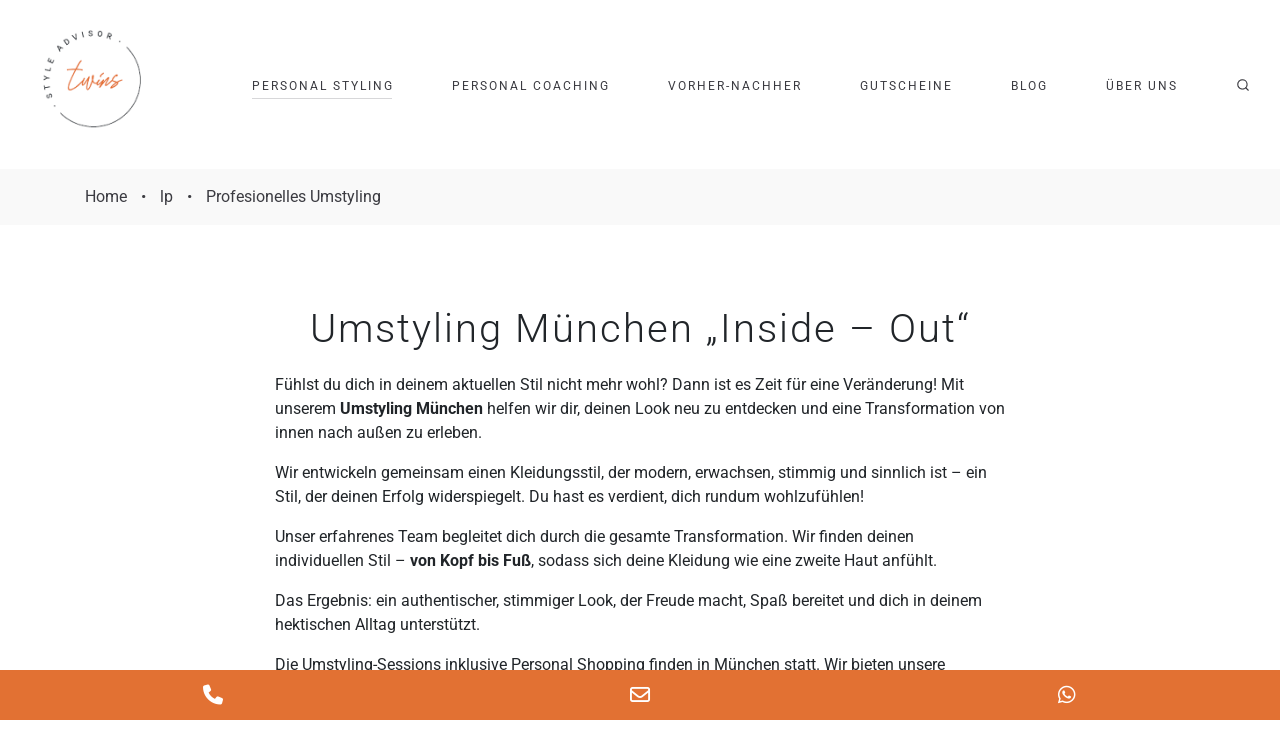

--- FILE ---
content_type: text/html; charset=UTF-8
request_url: https://style-advisor.de/lp/umstyling/
body_size: 31960
content:
<!doctype html>
<html lang="de" class="no-js">
<head>
    <meta charset="UTF-8">
    <meta http-equiv="x-ua-compatible" content="ie=edge">
    <meta name="viewport" content="width=device-width, initial-scale=1, shrink-to-fit=no">

    <link rel="profile" href="http://gmpg.org/xfn/11">
    <link rel="pingback" href="https://style-advisor.de/xmlrpc.php">

	<style type="text/css" data-type="vc_shortcodes-custom-css">.vc_custom_1609858579748{margin-top: 40px !important;margin-bottom: 40px !important;}.vc_custom_1718890532248{margin-top: 80px !important;margin-bottom: 40px !important;background-color: #f9f9f9 !important;}.vc_custom_1757319437763{margin-top: 80px !important;margin-bottom: 40px !important;}.vc_custom_1757319507111{margin-top: 80px !important;background-color: #f9f9f9 !important;}.vc_custom_1757319501206{margin-bottom: 80px !important;background-color: #f9f9f9 !important;}.vc_custom_1757319437763{margin-top: 80px !important;margin-bottom: 40px !important;}.vc_custom_1703431124372{margin-top: 80px !important;margin-bottom: 80px !important;}.vc_custom_1703431124372{margin-top: 80px !important;margin-bottom: 80px !important;}.vc_custom_1718197099278{margin-top: 80px !important;margin-bottom: 40px !important;background-color: #f9f9f9 !important;}.vc_custom_1732614198730{margin-top: 30px !important;padding-top: 50px !important;}.vc_custom_1732614218539{margin-bottom: 50px !important;padding-bottom: 30px !important;}.vc_custom_1715959417277{margin-top: 30px !important;margin-bottom: 50px !important;padding-top: 50px !important;padding-bottom: 50px !important;}.vc_custom_1703431124372{margin-top: 80px !important;margin-bottom: 80px !important;}.vc_custom_1718199277627{margin-top: 80px !important;margin-bottom: 80px !important;background-color: #f9f9f9 !important;}.vc_custom_1745314848017{margin-top: 50px !important;margin-bottom: 50px !important;background-color: #e1dfdf !important;}.vc_custom_1757319821384{margin-top: 50px !important;margin-bottom: 50px !important;}.vc_custom_1732615183277{padding-top: 20px !important;padding-bottom: 20px !important;}.vc_custom_1732615146196{padding-top: 20px !important;padding-bottom: 20px !important;}.vc_custom_1732615260332{padding-top: 20px !important;padding-bottom: 20px !important;}.vc_custom_1732615252741{padding-top: 20px !important;padding-bottom: 20px !important;}.vc_custom_1732615267324{padding-top: 20px !important;padding-bottom: 20px !important;}.vc_custom_1732615274548{padding-top: 20px !important;padding-bottom: 20px !important;}.vc_custom_1746527010073{margin-top: 50px !important;margin-bottom: 50px !important;}</style><meta name='robots' content='index, follow, max-image-preview:large, max-snippet:-1, max-video-preview:-1' />
	<style>img:is([sizes="auto" i], [sizes^="auto," i]) { contain-intrinsic-size: 3000px 1500px }</style>
	
	<!-- This site is optimized with the Yoast SEO plugin v26.0 - https://yoast.com/wordpress/plugins/seo/ -->
	<title>Umstyling „Innen nach Außen“ | individuelle Beratung &amp; Coaching</title>
	<meta name="description" content="Umstyling mit WOW-Effekt: Finde deinen Weg und lerne deine Stärken und Schokoladenseiten kennen! Sei bereit für neue Herausforderungen!" />
	<link rel="canonical" href="https://style-advisor.de/lp/umstyling/" />
	<meta property="og:locale" content="de_DE" />
	<meta property="og:type" content="article" />
	<meta property="og:title" content="Umstyling „Innen nach Außen“ | individuelle Beratung &amp; Coaching" />
	<meta property="og:description" content="Umstyling mit WOW-Effekt: Finde deinen Weg und lerne deine Stärken und Schokoladenseiten kennen! Sei bereit für neue Herausforderungen!" />
	<meta property="og:url" content="https://style-advisor.de/lp/umstyling/" />
	<meta property="og:site_name" content="Style Advisor Twins" />
	<meta property="article:modified_time" content="2025-11-25T07:48:55+00:00" />
	<meta property="og:image" content="https://style-advisor.de/wp-content/uploads/2025/01/Ekaterina-Umstyling.jpg" />
	<meta property="og:image:width" content="1080" />
	<meta property="og:image:height" content="1350" />
	<meta property="og:image:type" content="image/jpeg" />
	<meta name="twitter:card" content="summary_large_image" />
	<meta name="twitter:label1" content="Geschätzte Lesezeit" />
	<meta name="twitter:data1" content="12 Minuten" />
	<script type="application/ld+json" class="yoast-schema-graph">{"@context":"https://schema.org","@graph":[{"@type":"WebPage","@id":"https://style-advisor.de/lp/umstyling/","url":"https://style-advisor.de/lp/umstyling/","name":"Umstyling „Innen nach Außen“ | individuelle Beratung & Coaching","isPartOf":{"@id":"https://style-advisor.de/#website"},"primaryImageOfPage":{"@id":"https://style-advisor.de/lp/umstyling/#primaryimage"},"image":{"@id":"https://style-advisor.de/lp/umstyling/#primaryimage"},"thumbnailUrl":"https://style-advisor.de/wp-content/uploads/2025/01/Ekaterina-Umstyling.jpg","datePublished":"2023-09-22T08:39:49+00:00","dateModified":"2025-11-25T07:48:55+00:00","description":"Umstyling mit WOW-Effekt: Finde deinen Weg und lerne deine Stärken und Schokoladenseiten kennen! Sei bereit für neue Herausforderungen!","breadcrumb":{"@id":"https://style-advisor.de/lp/umstyling/#breadcrumb"},"inLanguage":"de","potentialAction":[{"@type":"ReadAction","target":["https://style-advisor.de/lp/umstyling/"]}]},{"@type":"ImageObject","inLanguage":"de","@id":"https://style-advisor.de/lp/umstyling/#primaryimage","url":"https://style-advisor.de/wp-content/uploads/2025/01/Ekaterina-Umstyling.jpg","contentUrl":"https://style-advisor.de/wp-content/uploads/2025/01/Ekaterina-Umstyling.jpg","width":1080,"height":1350,"caption":"Ekaterina Umstyling"},{"@type":"BreadcrumbList","@id":"https://style-advisor.de/lp/umstyling/#breadcrumb","itemListElement":[{"@type":"ListItem","position":1,"name":"Главная страница","item":"https://style-advisor.de/"},{"@type":"ListItem","position":2,"name":"lp","item":"https://style-advisor.de/lp/"},{"@type":"ListItem","position":3,"name":"Profesionelles Umstyling"}]},{"@type":"WebSite","@id":"https://style-advisor.de/#website","url":"https://style-advisor.de/","name":"Style Advisor Twins","description":"","potentialAction":[{"@type":"SearchAction","target":{"@type":"EntryPoint","urlTemplate":"https://style-advisor.de/?s={search_term_string}"},"query-input":{"@type":"PropertyValueSpecification","valueRequired":true,"valueName":"search_term_string"}}],"inLanguage":"de"}]}</script>
	<!-- / Yoast SEO plugin. -->


<link rel='dns-prefetch' href='//www.digistore24-scripts.com' />
<link rel='dns-prefetch' href='//www.googletagmanager.com' />
<link rel="alternate" type="application/rss+xml" title="Style Advisor Twins &raquo; Feed" href="https://style-advisor.de/feed/" />
<link rel="alternate" type="application/rss+xml" title="Style Advisor Twins &raquo; Kommentar-Feed" href="https://style-advisor.de/comments/feed/" />
<script type="text/javascript">
/* <![CDATA[ */
window._wpemojiSettings = {"baseUrl":"https:\/\/s.w.org\/images\/core\/emoji\/16.0.1\/72x72\/","ext":".png","svgUrl":"https:\/\/s.w.org\/images\/core\/emoji\/16.0.1\/svg\/","svgExt":".svg","source":{"concatemoji":"https:\/\/style-advisor.de\/wp-includes\/js\/wp-emoji-release.min.js?ver=6.8.3"}};
/*! This file is auto-generated */
!function(s,n){var o,i,e;function c(e){try{var t={supportTests:e,timestamp:(new Date).valueOf()};sessionStorage.setItem(o,JSON.stringify(t))}catch(e){}}function p(e,t,n){e.clearRect(0,0,e.canvas.width,e.canvas.height),e.fillText(t,0,0);var t=new Uint32Array(e.getImageData(0,0,e.canvas.width,e.canvas.height).data),a=(e.clearRect(0,0,e.canvas.width,e.canvas.height),e.fillText(n,0,0),new Uint32Array(e.getImageData(0,0,e.canvas.width,e.canvas.height).data));return t.every(function(e,t){return e===a[t]})}function u(e,t){e.clearRect(0,0,e.canvas.width,e.canvas.height),e.fillText(t,0,0);for(var n=e.getImageData(16,16,1,1),a=0;a<n.data.length;a++)if(0!==n.data[a])return!1;return!0}function f(e,t,n,a){switch(t){case"flag":return n(e,"\ud83c\udff3\ufe0f\u200d\u26a7\ufe0f","\ud83c\udff3\ufe0f\u200b\u26a7\ufe0f")?!1:!n(e,"\ud83c\udde8\ud83c\uddf6","\ud83c\udde8\u200b\ud83c\uddf6")&&!n(e,"\ud83c\udff4\udb40\udc67\udb40\udc62\udb40\udc65\udb40\udc6e\udb40\udc67\udb40\udc7f","\ud83c\udff4\u200b\udb40\udc67\u200b\udb40\udc62\u200b\udb40\udc65\u200b\udb40\udc6e\u200b\udb40\udc67\u200b\udb40\udc7f");case"emoji":return!a(e,"\ud83e\udedf")}return!1}function g(e,t,n,a){var r="undefined"!=typeof WorkerGlobalScope&&self instanceof WorkerGlobalScope?new OffscreenCanvas(300,150):s.createElement("canvas"),o=r.getContext("2d",{willReadFrequently:!0}),i=(o.textBaseline="top",o.font="600 32px Arial",{});return e.forEach(function(e){i[e]=t(o,e,n,a)}),i}function t(e){var t=s.createElement("script");t.src=e,t.defer=!0,s.head.appendChild(t)}"undefined"!=typeof Promise&&(o="wpEmojiSettingsSupports",i=["flag","emoji"],n.supports={everything:!0,everythingExceptFlag:!0},e=new Promise(function(e){s.addEventListener("DOMContentLoaded",e,{once:!0})}),new Promise(function(t){var n=function(){try{var e=JSON.parse(sessionStorage.getItem(o));if("object"==typeof e&&"number"==typeof e.timestamp&&(new Date).valueOf()<e.timestamp+604800&&"object"==typeof e.supportTests)return e.supportTests}catch(e){}return null}();if(!n){if("undefined"!=typeof Worker&&"undefined"!=typeof OffscreenCanvas&&"undefined"!=typeof URL&&URL.createObjectURL&&"undefined"!=typeof Blob)try{var e="postMessage("+g.toString()+"("+[JSON.stringify(i),f.toString(),p.toString(),u.toString()].join(",")+"));",a=new Blob([e],{type:"text/javascript"}),r=new Worker(URL.createObjectURL(a),{name:"wpTestEmojiSupports"});return void(r.onmessage=function(e){c(n=e.data),r.terminate(),t(n)})}catch(e){}c(n=g(i,f,p,u))}t(n)}).then(function(e){for(var t in e)n.supports[t]=e[t],n.supports.everything=n.supports.everything&&n.supports[t],"flag"!==t&&(n.supports.everythingExceptFlag=n.supports.everythingExceptFlag&&n.supports[t]);n.supports.everythingExceptFlag=n.supports.everythingExceptFlag&&!n.supports.flag,n.DOMReady=!1,n.readyCallback=function(){n.DOMReady=!0}}).then(function(){return e}).then(function(){var e;n.supports.everything||(n.readyCallback(),(e=n.source||{}).concatemoji?t(e.concatemoji):e.wpemoji&&e.twemoji&&(t(e.twemoji),t(e.wpemoji)))}))}((window,document),window._wpemojiSettings);
/* ]]> */
</script>
        <style id="mobile-contact-bar-css" type="text/css" media="screen">#mobile-contact-bar{box-sizing:border-box;display:block;font-size:100%;font-size:1rem;opacity:1;position:relative;width:100%;z-index:9998;}#mobile-contact-bar:before,#mobile-contact-bar:after{content:"";display:table;}#mobile-contact-bar:after{clear:both;}#mobile-contact-bar-outer{background-color:#e27133;box-sizing:border-box;height:50px;overflow:hidden;width:100%;}#mobile-contact-bar ul{box-sizing:border-box;line-height:0;list-style-type:none;margin:0;padding:0;position:relative;text-align:center;width:100%;}#mobile-contact-bar ul li{box-sizing:border-box;display:inline-block;height:50px;margin:0;padding:0;text-align:center;height:50px;width:33.333333333333%;}#mobile-contact-bar ul li a{color:#ffffff;cursor:pointer;display: block;height:100%;position:relative;z-index:9998;}#mobile-contact-bar ul li a:active,#mobile-contact-bar ul li a:focus{outline:none;}.fa-stack{height:2em;line-height:2em;width:2em;position:relative;top:50%;-webkit-transform:translateY(-50%);-ms-transform:translateY(-50%);transform:translateY(-50%);}body{border-bottom:50px solid #73625f!important;}#mobile-contact-bar{position:fixed;left:0;bottom:0;}</style>
        <link rel='stylesheet' id='digistore-css' href='https://style-advisor.de/wp-content/plugins/digistore/digistore.css?ver=6.8.3' type='text/css' media='all' />
<style id='wp-emoji-styles-inline-css' type='text/css'>

	img.wp-smiley, img.emoji {
		display: inline !important;
		border: none !important;
		box-shadow: none !important;
		height: 1em !important;
		width: 1em !important;
		margin: 0 0.07em !important;
		vertical-align: -0.1em !important;
		background: none !important;
		padding: 0 !important;
	}
</style>
<link rel='stylesheet' id='activecampaign-form-block-css' href='https://style-advisor.de/wp-content/plugins/activecampaign-subscription-forms/activecampaign-form-block/build/style-index.css?ver=1750746844' type='text/css' media='all' />
<link rel='stylesheet' id='azurecurve-flags-css' href='https://style-advisor.de/wp-content/plugins/azurecurve-flags/style.css?ver=6.8.3' type='text/css' media='all' />
<link rel='stylesheet' id='contact-form-7-css' href='https://style-advisor.de/wp-content/plugins/contact-form-7/includes/css/styles.css?ver=6.1.1' type='text/css' media='all' />
<link rel='stylesheet' id='rs-plugin-settings-css' href='https://style-advisor.de/wp-content/plugins/revslider/public/assets/css/rs6.css?ver=6.1.0' type='text/css' media='all' />
<style id='rs-plugin-settings-inline-css' type='text/css'>
#rs-demo-id {}
</style>
<link rel='stylesheet' id='wptripadvisor_allcss-css' href='https://style-advisor.de/wp-content/plugins/wp-tripadvisor-review-slider/public/css/wptripadvisor_all.css?ver=14.0' type='text/css' media='all' />
<link rel='stylesheet' id='fa-css' href='https://style-advisor.de/wp-content/plugins/mobile-contact-bar/assets/css/public.min.css?ver=6.5.1' type='text/css' media='all' />
<link rel='stylesheet' id='bootstrap-css' href='https://style-advisor.de/wp-content/themes/asra/public/bootstrap/bootstrap.css?ver=1.1.1' type='text/css' media='all' />
<link rel='stylesheet' id='asra-styles/assets/animate-css' href='https://style-advisor.de/wp-content/themes/asra/public/assets/animate.css?ver=1.1.1' type='text/css' media='all' />
<link rel='stylesheet' id='asra-styles/assets/slick-css' href='https://style-advisor.de/wp-content/themes/asra/public/assets/slick.css?ver=1.1.1' type='text/css' media='all' />
<link rel='stylesheet' id='asra-styles/theme-blocks/aside-widget/aside-widget-css' href='https://style-advisor.de/wp-content/themes/asra/public/theme-blocks/aside-widget/aside-widget.css?ver=1.1.1' type='text/css' media='all' />
<link rel='stylesheet' id='asra-styles/theme-blocks/comment/comment-css' href='https://style-advisor.de/wp-content/themes/asra/public/theme-blocks/comment/comment.css?ver=1.1.1' type='text/css' media='all' />
<link rel='stylesheet' id='asra-styles/theme-blocks/comments-area/comments-area-css' href='https://style-advisor.de/wp-content/themes/asra/public/theme-blocks/comments-area/comments-area.css?ver=1.1.1' type='text/css' media='all' />
<link rel='stylesheet' id='asra-styles/theme-blocks/comments-pagination/comments-pagination-css' href='https://style-advisor.de/wp-content/themes/asra/public/theme-blocks/comments-pagination/comments-pagination.css?ver=1.1.1' type='text/css' media='all' />
<link rel='stylesheet' id='asra-styles/theme-blocks/content-none-block/content-none-block-css' href='https://style-advisor.de/wp-content/themes/asra/public/theme-blocks/content-none-block/content-none-block.css?ver=1.1.1' type='text/css' media='all' />
<link rel='stylesheet' id='asra-styles/theme-blocks/footer-widget/footer-widget-css' href='https://style-advisor.de/wp-content/themes/asra/public/theme-blocks/footer-widget/footer-widget.css?ver=1.1.1' type='text/css' media='all' />
<link rel='stylesheet' id='asra-styles/theme-blocks/fullscreen-menu/fullscreen-menu-css' href='https://style-advisor.de/wp-content/themes/asra/public/theme-blocks/fullscreen-menu/fullscreen-menu.css?ver=1.1.1' type='text/css' media='all' />
<link rel='stylesheet' id='asra-styles/theme-blocks/fullscreen-search/fullscreen-search-css' href='https://style-advisor.de/wp-content/themes/asra/public/theme-blocks/fullscreen-search/fullscreen-search.css?ver=1.1.1' type='text/css' media='all' />
<link rel='stylesheet' id='asra-styles/theme-blocks/gallery/gallery-css' href='https://style-advisor.de/wp-content/themes/asra/public/theme-blocks/gallery/gallery.css?ver=1.1.1' type='text/css' media='all' />
<link rel='stylesheet' id='asra-styles/theme-blocks/go-to-top-button/go-to-top-button-css' href='https://style-advisor.de/wp-content/themes/asra/public/theme-blocks/go-to-top-button/go-to-top-button.css?ver=1.1.1' type='text/css' media='all' />
<link rel='stylesheet' id='asra-styles/theme-blocks/magnific-popup/magnific-popup-css' href='https://style-advisor.de/wp-content/themes/asra/public/theme-blocks/magnific-popup/magnific-popup.css?ver=1.1.1' type='text/css' media='all' />
<link rel='stylesheet' id='asra-styles/theme-blocks/ninja-forms/ninja-forms-css' href='https://style-advisor.de/wp-content/themes/asra/public/theme-blocks/ninja-forms/ninja-forms.css?ver=1.1.1' type='text/css' media='all' />
<link rel='stylesheet' id='asra-styles/theme-blocks/password-protected-form/password-protected-form-css' href='https://style-advisor.de/wp-content/themes/asra/public/theme-blocks/password-protected-form/password-protected-form.css?ver=1.1.1' type='text/css' media='all' />
<link rel='stylesheet' id='asra-styles/theme-blocks/password-protected-title-icon/password-protected-title-icon-css' href='https://style-advisor.de/wp-content/themes/asra/public/theme-blocks/password-protected-title-icon/password-protected-title-icon.css?ver=1.1.1' type='text/css' media='all' />
<link rel='stylesheet' id='asra-styles/theme-blocks/pin-it-button/pin-it-button-css' href='https://style-advisor.de/wp-content/themes/asra/public/theme-blocks/pin-it-button/pin-it-button.css?ver=1.1.1' type='text/css' media='all' />
<link rel='stylesheet' id='asra-styles/theme-blocks/posts-archive/posts-archive-css' href='https://style-advisor.de/wp-content/themes/asra/public/theme-blocks/posts-archive/posts-archive.css?ver=1.1.1' type='text/css' media='all' />
<link rel='stylesheet' id='asra-styles/theme-blocks/posts-pagination/posts-pagination-css' href='https://style-advisor.de/wp-content/themes/asra/public/theme-blocks/posts-pagination/posts-pagination.css?ver=1.1.1' type='text/css' media='all' />
<link rel='stylesheet' id='asra-styles/theme-blocks/proofing-gallery/proofing-gallery-action-button-css' href='https://style-advisor.de/wp-content/themes/asra/public/theme-blocks/proofing-gallery/proofing-gallery-action-button.css?ver=1.1.1' type='text/css' media='all' />
<link rel='stylesheet' id='asra-styles/theme-blocks/proofing-gallery/proofing-gallery-image-css' href='https://style-advisor.de/wp-content/themes/asra/public/theme-blocks/proofing-gallery/proofing-gallery-image.css?ver=1.1.1' type='text/css' media='all' />
<link rel='stylesheet' id='asra-styles/theme-blocks/proofing-gallery/proofing-gallery-css' href='https://style-advisor.de/wp-content/themes/asra/public/theme-blocks/proofing-gallery/proofing-gallery.css?ver=1.1.1' type='text/css' media='all' />
<link rel='stylesheet' id='asra-styles/theme-blocks/related-posts-block/related-posts-block-css' href='https://style-advisor.de/wp-content/themes/asra/public/theme-blocks/related-posts-block/related-posts-block.css?ver=1.1.1' type='text/css' media='all' />
<link rel='stylesheet' id='asra-styles/theme-blocks/search-form/search-form-css' href='https://style-advisor.de/wp-content/themes/asra/public/theme-blocks/search-form/search-form.css?ver=1.1.1' type='text/css' media='all' />
<link rel='stylesheet' id='asra-styles/theme-blocks/site-footer/site-footer-css' href='https://style-advisor.de/wp-content/themes/asra/public/theme-blocks/site-footer/site-footer.css?ver=1.1.1' type='text/css' media='all' />
<link rel='stylesheet' id='asra-styles/theme-blocks/site-header/site-header--style-1-css' href='https://style-advisor.de/wp-content/themes/asra/public/theme-blocks/site-header/site-header--style-1.css?ver=1.1.1' type='text/css' media='all' />
<link rel='stylesheet' id='asra-styles/theme-blocks/site-header/site-header--style-2-css' href='https://style-advisor.de/wp-content/themes/asra/public/theme-blocks/site-header/site-header--style-2.css?ver=1.1.1' type='text/css' media='all' />
<link rel='stylesheet' id='asra-styles/theme-blocks/site-header/site-header-css' href='https://style-advisor.de/wp-content/themes/asra/public/theme-blocks/site-header/site-header.css?ver=1.1.1' type='text/css' media='all' />
<link rel='stylesheet' id='asra-styles/theme-blocks/site-identity/site-identity-css' href='https://style-advisor.de/wp-content/themes/asra/public/theme-blocks/site-identity/site-identity.css?ver=1.1.1' type='text/css' media='all' />
<link rel='stylesheet' id='asra-styles/theme-blocks/site-main-container/site-main-container-css' href='https://style-advisor.de/wp-content/themes/asra/public/theme-blocks/site-main-container/site-main-container.css?ver=1.1.1' type='text/css' media='all' />
<link rel='stylesheet' id='asra-styles/theme-blocks/site-preloader/site-preloader-css' href='https://style-advisor.de/wp-content/themes/asra/public/theme-blocks/site-preloader/site-preloader.css?ver=1.1.1' type='text/css' media='all' />
<link rel='stylesheet' id='asra-styles/theme-blocks/site-radio-list/site-radio-list-css' href='https://style-advisor.de/wp-content/themes/asra/public/theme-blocks/site-radio-list/site-radio-list.css?ver=1.1.1' type='text/css' media='all' />
<link rel='stylesheet' id='asra-styles/theme-blocks/site-single-post/site-single-post-css' href='https://style-advisor.de/wp-content/themes/asra/public/theme-blocks/site-single-post/site-single-post.css?ver=1.1.1' type='text/css' media='all' />
<link rel='stylesheet' id='asra-styles/theme-blocks/site-socials/site-socials-css' href='https://style-advisor.de/wp-content/themes/asra/public/theme-blocks/site-socials/site-socials.css?ver=1.1.1' type='text/css' media='all' />
<link rel='stylesheet' id='asra-styles/theme-blocks/site-split-grid/site-split-grid-css' href='https://style-advisor.de/wp-content/themes/asra/public/theme-blocks/site-split-grid/site-split-grid.css?ver=1.1.1' type='text/css' media='all' />
<link rel='stylesheet' id='asra-styles/theme-blocks/site-svg-icon/site-svg-icon-css' href='https://style-advisor.de/wp-content/themes/asra/public/theme-blocks/site-svg-icon/site-svg-icon.css?ver=1.1.1' type='text/css' media='all' />
<link rel='stylesheet' id='asra-styles/theme-blocks/site-text-block/site-text-block-css' href='https://style-advisor.de/wp-content/themes/asra/public/theme-blocks/site-text-block/site-text-block.css?ver=1.1.1' type='text/css' media='all' />
<link rel='stylesheet' id='asra-styles/theme-blocks/site-widget/site-widget-css' href='https://style-advisor.de/wp-content/themes/asra/public/theme-blocks/site-widget/site-widget.css?ver=1.1.1' type='text/css' media='all' />
<link rel='stylesheet' id='asra-styles/theme-blocks/slick-slider/slick-slider-css' href='https://style-advisor.de/wp-content/themes/asra/public/theme-blocks/slick-slider/slick-slider.css?ver=1.1.1' type='text/css' media='all' />
<link rel='stylesheet' id='asra-styles/theme-blocks/tagcloud/tagcloud-css' href='https://style-advisor.de/wp-content/themes/asra/public/theme-blocks/tagcloud/tagcloud.css?ver=1.1.1' type='text/css' media='all' />
<link rel='stylesheet' id='asra-styles/theme-blocks/vc-adjacent-posts/vc-adjacent-posts-css' href='https://style-advisor.de/wp-content/themes/asra/public/theme-blocks/vc-adjacent-posts/vc-adjacent-posts.css?ver=1.1.1' type='text/css' media='all' />
<link rel='stylesheet' id='asra-styles/theme-blocks/vc-bg-offset-container/vc-bg-offset-container-css' href='https://style-advisor.de/wp-content/themes/asra/public/theme-blocks/vc-bg-offset-container/vc-bg-offset-container.css?ver=1.1.1' type='text/css' media='all' />
<link rel='stylesheet' id='asra-styles/theme-blocks/vc-btn-container/vc-btn-container-css' href='https://style-advisor.de/wp-content/themes/asra/public/theme-blocks/vc-btn-container/vc-btn-container.css?ver=1.1.1' type='text/css' media='all' />
<link rel='stylesheet' id='asra-styles/theme-blocks/vc-clients-showcase/vc-clients-showcase-css' href='https://style-advisor.de/wp-content/themes/asra/public/theme-blocks/vc-clients-showcase/vc-clients-showcase.css?ver=1.1.1' type='text/css' media='all' />
<link rel='stylesheet' id='asra-styles/theme-blocks/vc-columns-container/vc-columns-container-css' href='https://style-advisor.de/wp-content/themes/asra/public/theme-blocks/vc-columns-container/vc-columns-container.css?ver=1.1.1' type='text/css' media='all' />
<link rel='stylesheet' id='asra-styles/theme-blocks/vc-custom-posts-grid/vc-custom-posts-grid-css' href='https://style-advisor.de/wp-content/themes/asra/public/theme-blocks/vc-custom-posts-grid/vc-custom-posts-grid.css?ver=1.1.1' type='text/css' media='all' />
<link rel='stylesheet' id='asra-styles/theme-blocks/vc-faq-container/vc-faq-container-css' href='https://style-advisor.de/wp-content/themes/asra/public/theme-blocks/vc-faq-container/vc-faq-container.css?ver=1.1.1' type='text/css' media='all' />
<link rel='stylesheet' id='asra-styles/theme-blocks/vc-fuzzy-photo-grid/vc-fuzzy-photo-grid-css' href='https://style-advisor.de/wp-content/themes/asra/public/theme-blocks/vc-fuzzy-photo-grid/vc-fuzzy-photo-grid.css?ver=1.1.1' type='text/css' media='all' />
<link rel='stylesheet' id='asra-styles/theme-blocks/vc-fw-page-heading/vc-fw-page-heading-css' href='https://style-advisor.de/wp-content/themes/asra/public/theme-blocks/vc-fw-page-heading/vc-fw-page-heading.css?ver=1.1.1' type='text/css' media='all' />
<link rel='stylesheet' id='asra-styles/theme-blocks/vc-instagram-widget/vc-instagram-widget-css' href='https://style-advisor.de/wp-content/themes/asra/public/theme-blocks/vc-instagram-widget/vc-instagram-widget.css?ver=1.1.1' type='text/css' media='all' />
<link rel='stylesheet' id='asra-styles/theme-blocks/vc-intro-hoverbox/vc-intro-hoverbox-css' href='https://style-advisor.de/wp-content/themes/asra/public/theme-blocks/vc-intro-hoverbox/vc-intro-hoverbox.css?ver=1.1.1' type='text/css' media='all' />
<link rel='stylesheet' id='asra-styles/theme-blocks/vc-intro-scroll-button/vc-intro-scroll-button-css' href='https://style-advisor.de/wp-content/themes/asra/public/theme-blocks/vc-intro-scroll-button/vc-intro-scroll-button.css?ver=1.1.1' type='text/css' media='all' />
<link rel='stylesheet' id='asra-styles/theme-blocks/vc-intro-slider/vc-intro-slider-css' href='https://style-advisor.de/wp-content/themes/asra/public/theme-blocks/vc-intro-slider/vc-intro-slider.css?ver=1.1.1' type='text/css' media='all' />
<link rel='stylesheet' id='asra-styles/theme-blocks/vc-minimalistic-page-heading/vc-minimalistic-page-heading-css' href='https://style-advisor.de/wp-content/themes/asra/public/theme-blocks/vc-minimalistic-page-heading/vc-minimalistic-page-heading.css?ver=1.1.1' type='text/css' media='all' />
<link rel='stylesheet' id='asra-styles/theme-blocks/vc-mosaic-posts-grid/vc-mosaic-posts-grid-css' href='https://style-advisor.de/wp-content/themes/asra/public/theme-blocks/vc-mosaic-posts-grid/vc-mosaic-posts-grid.css?ver=1.1.1' type='text/css' media='all' />
<link rel='stylesheet' id='asra-styles/theme-blocks/vc-photos-grid/vc-photos-grid-css' href='https://style-advisor.de/wp-content/themes/asra/public/theme-blocks/vc-photos-grid/vc-photos-grid.css?ver=1.1.1' type='text/css' media='all' />
<link rel='stylesheet' id='asra-styles/theme-blocks/vc-photos-slider/vc-photos-slider-css' href='https://style-advisor.de/wp-content/themes/asra/public/theme-blocks/vc-photos-slider/vc-photos-slider.css?ver=1.1.1' type='text/css' media='all' />
<link rel='stylesheet' id='asra-styles/theme-blocks/vc-portfolio-categories/vc-portfolio-categories-css' href='https://style-advisor.de/wp-content/themes/asra/public/theme-blocks/vc-portfolio-categories/vc-portfolio-categories.css?ver=1.1.1' type='text/css' media='all' />
<link rel='stylesheet' id='asra-styles/theme-blocks/vc-post-notes/vc-post-notes-item-css' href='https://style-advisor.de/wp-content/themes/asra/public/theme-blocks/vc-post-notes/vc-post-notes-item.css?ver=1.1.1' type='text/css' media='all' />
<link rel='stylesheet' id='asra-styles/theme-blocks/vc-post-notes/vc-post-notes-css' href='https://style-advisor.de/wp-content/themes/asra/public/theme-blocks/vc-post-notes/vc-post-notes.css?ver=1.1.1' type='text/css' media='all' />
<link rel='stylesheet' id='asra-styles/theme-blocks/vc-post-teaser/vc-post-teaser--style-1-css' href='https://style-advisor.de/wp-content/themes/asra/public/theme-blocks/vc-post-teaser/vc-post-teaser--style-1.css?ver=1.1.1' type='text/css' media='all' />
<link rel='stylesheet' id='asra-styles/theme-blocks/vc-post-teaser/vc-post-teaser--style-2-css' href='https://style-advisor.de/wp-content/themes/asra/public/theme-blocks/vc-post-teaser/vc-post-teaser--style-2.css?ver=1.1.1' type='text/css' media='all' />
<link rel='stylesheet' id='asra-styles/theme-blocks/vc-post-teaser/vc-post-teaser--style-3-css' href='https://style-advisor.de/wp-content/themes/asra/public/theme-blocks/vc-post-teaser/vc-post-teaser--style-3.css?ver=1.1.1' type='text/css' media='all' />
<link rel='stylesheet' id='asra-styles/theme-blocks/vc-post-teaser/vc-post-teaser--style-4-css' href='https://style-advisor.de/wp-content/themes/asra/public/theme-blocks/vc-post-teaser/vc-post-teaser--style-4.css?ver=1.1.1' type='text/css' media='all' />
<link rel='stylesheet' id='asra-styles/theme-blocks/vc-post-teaser/vc-post-teaser--style-5-css' href='https://style-advisor.de/wp-content/themes/asra/public/theme-blocks/vc-post-teaser/vc-post-teaser--style-5.css?ver=1.1.1' type='text/css' media='all' />
<link rel='stylesheet' id='asra-styles/theme-blocks/vc-post-teaser/vc-post-teaser--style-6-css' href='https://style-advisor.de/wp-content/themes/asra/public/theme-blocks/vc-post-teaser/vc-post-teaser--style-6.css?ver=1.1.1' type='text/css' media='all' />
<link rel='stylesheet' id='asra-styles/theme-blocks/vc-post-teaser/vc-post-teaser--style-7-css' href='https://style-advisor.de/wp-content/themes/asra/public/theme-blocks/vc-post-teaser/vc-post-teaser--style-7.css?ver=1.1.1' type='text/css' media='all' />
<link rel='stylesheet' id='asra-styles/theme-blocks/vc-post-teaser/vc-post-teaser-css' href='https://style-advisor.de/wp-content/themes/asra/public/theme-blocks/vc-post-teaser/vc-post-teaser.css?ver=1.1.1' type='text/css' media='all' />
<link rel='stylesheet' id='asra-styles/theme-blocks/vc-pricing-blocks/vc-pricing-blocks-css' href='https://style-advisor.de/wp-content/themes/asra/public/theme-blocks/vc-pricing-blocks/vc-pricing-blocks.css?ver=1.1.1' type='text/css' media='all' />
<link rel='stylesheet' id='asra-styles/theme-blocks/vc-profile-block/vc-profile-block-css' href='https://style-advisor.de/wp-content/themes/asra/public/theme-blocks/vc-profile-block/vc-profile-block.css?ver=1.1.1' type='text/css' media='all' />
<link rel='stylesheet' id='asra-styles/theme-blocks/vc-sharing-buttons/vc-sharing-buttons-css' href='https://style-advisor.de/wp-content/themes/asra/public/theme-blocks/vc-sharing-buttons/vc-sharing-buttons.css?ver=1.1.1' type='text/css' media='all' />
<link rel='stylesheet' id='asra-styles/theme-blocks/vc-single-image/vc-single-image-css' href='https://style-advisor.de/wp-content/themes/asra/public/theme-blocks/vc-single-image/vc-single-image.css?ver=1.1.1' type='text/css' media='all' />
<link rel='stylesheet' id='asra-styles/theme-blocks/vc-socials-list/vc-socials-list-css' href='https://style-advisor.de/wp-content/themes/asra/public/theme-blocks/vc-socials-list/vc-socials-list.css?ver=1.1.1' type='text/css' media='all' />
<link rel='stylesheet' id='asra-styles/theme-blocks/vc-styled-text-block/vc-styled-text-block-css' href='https://style-advisor.de/wp-content/themes/asra/public/theme-blocks/vc-styled-text-block/vc-styled-text-block.css?ver=1.1.1' type='text/css' media='all' />
<link rel='stylesheet' id='asra-styles/theme-blocks/vc-tall-container/vc-tall-container-css' href='https://style-advisor.de/wp-content/themes/asra/public/theme-blocks/vc-tall-container/vc-tall-container.css?ver=1.1.1' type='text/css' media='all' />
<link rel='stylesheet' id='asra-styles/theme-blocks/vc-testimonials/vc-testimonials-css' href='https://style-advisor.de/wp-content/themes/asra/public/theme-blocks/vc-testimonials/vc-testimonials.css?ver=1.1.1' type='text/css' media='all' />
<link rel='stylesheet' id='asra-styles/theme-blocks/wow/wow-css' href='https://style-advisor.de/wp-content/themes/asra/public/theme-blocks/wow/wow.css?ver=1.1.1' type='text/css' media='all' />
<link rel='stylesheet' id='asra-root-styles-css' href='https://style-advisor.de/wp-content/themes/asra/style.css?ver=1.1.1' type='text/css' media='all' />
<link nitro-exclude rel='stylesheet' id='borlabs-cookie-custom-css' href='https://style-advisor.de/wp-content/cache/borlabs-cookie/1/borlabs-cookie-1-de.css?ver=3.3.23-88' type='text/css' media='all' />
<!--[if lt IE 9]>
<link rel='stylesheet' id='vc_lte_ie9-css' href='https://style-advisor.de/wp-content/plugins/js_composer/assets/css/vc_lte_ie9.min.css?ver=6.0.5' type='text/css' media='screen' />
<![endif]-->
<link rel='stylesheet' id='js_composer_front-css' href='https://style-advisor.de/wp-content/plugins/js_composer/assets/css/js_composer.min.css?ver=6.0.5' type='text/css' media='all' />
<script type="text/javascript" src="https://style-advisor.de/wp-includes/js/jquery/jquery.min.js?ver=3.7.1" id="jquery-core-js"></script>
<script type="text/javascript" src="https://style-advisor.de/wp-includes/js/jquery/jquery-migrate.min.js?ver=3.4.1" id="jquery-migrate-js"></script>
<script type="text/javascript" src="https://style-advisor.de/wp-content/plugins/digistore/digistore.js?ver=6.8.3" id="digistore-wp-js"></script>
<script type="text/javascript" src="https://www.digistore24-scripts.com/service/digistore.js?ver=2.52wp" id="digistore-js"></script>
<script type="text/javascript" id="digistore-js-after">
/* <![CDATA[ */
window._ds24 = !window._ds24 ? {q:[],e:function(){}} : window._ds24;
            window._ds24.q.push(['digistorePromocode', {"product_id":"485854","affiliate_key":"aff","campaignkey_key":"cam"}]);
            window._ds24.e();
/* ]]> */
</script>
<script type="text/javascript" src="https://style-advisor.de/wp-content/plugins/revslider/public/assets/js/revolution.tools.min.js?ver=6.0" id="tp-tools-js"></script>
<script type="text/javascript" src="https://style-advisor.de/wp-content/plugins/revslider/public/assets/js/rs6.min.js?ver=6.1.0" id="revmin-js"></script>
<script type="text/javascript" src="https://style-advisor.de/wp-content/plugins/wp-tripadvisor-review-slider/public/js/wprs-unslider-swipe.js?ver=14.0" id="wp-tripadvisor-review-slider_unslider-min-js"></script>
<script type="text/javascript" id="wp-tripadvisor-review-slider_plublic-js-extra">
/* <![CDATA[ */
var wprevpublicjs_script_vars = {"wpfb_nonce":"31514cde20","wpfb_ajaxurl":"https:\/\/style-advisor.de\/wp-admin\/admin-ajax.php","wprevpluginsurl":"https:\/\/style-advisor.de\/wp-content\/plugins\/wp-tripadvisor-review-slider"};
/* ]]> */
</script>
<script type="text/javascript" src="https://style-advisor.de/wp-content/plugins/wp-tripadvisor-review-slider/public/js/wprev-public.js?ver=14.0" id="wp-tripadvisor-review-slider_plublic-js"></script>
<script data-no-optimize="1" data-no-minify="1" data-cfasync="false" nitro-exclude type="text/javascript" src="https://style-advisor.de/wp-content/cache/borlabs-cookie/1/borlabs-cookie-config-de.json.js?ver=3.3.23-100" id="borlabs-cookie-config-js"></script>
<link rel="https://api.w.org/" href="https://style-advisor.de/wp-json/" /><link rel="alternate" title="JSON" type="application/json" href="https://style-advisor.de/wp-json/wp/v2/pages/39642" /><link rel="EditURI" type="application/rsd+xml" title="RSD" href="https://style-advisor.de/xmlrpc.php?rsd" />
<meta name="generator" content="WordPress 6.8.3" />
<link rel='shortlink' href='https://style-advisor.de/?p=39642' />
<link rel="alternate" title="oEmbed (JSON)" type="application/json+oembed" href="https://style-advisor.de/wp-json/oembed/1.0/embed?url=https%3A%2F%2Fstyle-advisor.de%2Flp%2Fumstyling%2F" />
<link rel="alternate" title="oEmbed (XML)" type="text/xml+oembed" href="https://style-advisor.de/wp-json/oembed/1.0/embed?url=https%3A%2F%2Fstyle-advisor.de%2Flp%2Fumstyling%2F&#038;format=xml" />
<meta name="generator" content="Site Kit by Google 1.162.0" /><meta name="ti-site-data" content="eyJyIjoiMTowITc6MCEzMDowIiwibyI6Imh0dHBzOlwvXC9zdHlsZS1hZHZpc29yLmRlXC93cC1hZG1pblwvYWRtaW4tYWpheC5waHA/YWN0aW9uPXRpX29ubGluZV91c2Vyc19nb29nbGUmcD0lMkZscCUyRnVtc3R5bGluZyUyRiJ9" /><script data-no-optimize="1" data-no-minify="1" data-cfasync="false" data-borlabs-cookie-script-blocker-ignore>
if ('{{ iab-tcf-enabled }}' === '1' && ('0' === '1' || '1' === '1')) {
    window['gtag_enable_tcf_support'] = true;
}
window.dataLayer = window.dataLayer || [];
if (typeof gtag !== 'function') {
    function gtag() {
        dataLayer.push(arguments);
    }
}
gtag('set', 'developer_id.dYjRjMm', true);
if ('0' === '1' || '1' === '1') {
    if (window.BorlabsCookieGoogleConsentModeDefaultSet !== true) {
        let getCookieValue = function (name) {
            return document.cookie.match('(^|;)\\s*' + name + '\\s*=\\s*([^;]+)')?.pop() || '';
        };
        let cookieValue = getCookieValue('borlabs-cookie-gcs');
        let consentsFromCookie = {};
        if (cookieValue !== '') {
            consentsFromCookie = JSON.parse(decodeURIComponent(cookieValue));
        }
        let defaultValues = {
            'ad_storage': 'denied',
            'ad_user_data': 'denied',
            'ad_personalization': 'denied',
            'analytics_storage': 'denied',
            'functionality_storage': 'denied',
            'personalization_storage': 'denied',
            'security_storage': 'denied',
            'wait_for_update': 500,
        };
        gtag('consent', 'default', { ...defaultValues, ...consentsFromCookie });
    }
    window.BorlabsCookieGoogleConsentModeDefaultSet = true;
    let borlabsCookieConsentChangeHandler = function () {
        window.dataLayer = window.dataLayer || [];
        if (typeof gtag !== 'function') { function gtag(){dataLayer.push(arguments);} }

        let getCookieValue = function (name) {
            return document.cookie.match('(^|;)\\s*' + name + '\\s*=\\s*([^;]+)')?.pop() || '';
        };
        let cookieValue = getCookieValue('borlabs-cookie-gcs');
        let consentsFromCookie = {};
        if (cookieValue !== '') {
            consentsFromCookie = JSON.parse(decodeURIComponent(cookieValue));
        }

        consentsFromCookie.analytics_storage = BorlabsCookie.Consents.hasConsent('google-analytics-site-kit') ? 'granted' : 'denied';

        BorlabsCookie.CookieLibrary.setCookie(
            'borlabs-cookie-gcs',
            JSON.stringify(consentsFromCookie),
            BorlabsCookie.Settings.automaticCookieDomainAndPath.value ? '' : BorlabsCookie.Settings.cookieDomain.value,
            BorlabsCookie.Settings.cookiePath.value,
            BorlabsCookie.Cookie.getPluginCookie().expires,
            BorlabsCookie.Settings.cookieSecure.value,
            BorlabsCookie.Settings.cookieSameSite.value
        );
    }
    document.addEventListener('borlabs-cookie-consent-saved', borlabsCookieConsentChangeHandler);
    document.addEventListener('borlabs-cookie-handle-unblock', borlabsCookieConsentChangeHandler);
}
if ('0' === '1') {
    document.addEventListener('borlabs-cookie-after-init', function () {
		window.BorlabsCookie.Unblock.unblockScriptBlockerId('site-kit-analytics');
	});
}
</script><script data-no-optimize="1" data-no-minify="1" data-cfasync="false" data-borlabs-cookie-script-blocker-ignore>
    (function () {
        if ('0' === '1' && '1' === '1') {
            window['gtag_enable_tcf_support'] = true;
        }
        window.dataLayer = window.dataLayer || [];
        if (typeof window.gtag !== 'function') {
            window.gtag = function () {
                window.dataLayer.push(arguments);
            };
        }
        gtag('set', 'developer_id.dYjRjMm', true);
        if ('1' === '1') {
            let getCookieValue = function (name) {
                return document.cookie.match('(^|;)\\s*' + name + '\\s*=\\s*([^;]+)')?.pop() || '';
            };
            const gtmRegionsData = '{{ google-tag-manager-cm-regional-defaults }}';
            let gtmRegions = [];
            if (gtmRegionsData !== '\{\{ google-tag-manager-cm-regional-defaults \}\}') {
                gtmRegions = JSON.parse(gtmRegionsData);
            }
            let defaultRegion = null;
            for (let gtmRegionIndex in gtmRegions) {
                let gtmRegion = gtmRegions[gtmRegionIndex];
                if (gtmRegion['google-tag-manager-cm-region'] === '') {
                    defaultRegion = gtmRegion;
                } else {
                    gtag('consent', 'default', {
                        'ad_storage': gtmRegion['google-tag-manager-cm-default-ad-storage'],
                        'ad_user_data': gtmRegion['google-tag-manager-cm-default-ad-user-data'],
                        'ad_personalization': gtmRegion['google-tag-manager-cm-default-ad-personalization'],
                        'analytics_storage': gtmRegion['google-tag-manager-cm-default-analytics-storage'],
                        'functionality_storage': gtmRegion['google-tag-manager-cm-default-functionality-storage'],
                        'personalization_storage': gtmRegion['google-tag-manager-cm-default-personalization-storage'],
                        'security_storage': gtmRegion['google-tag-manager-cm-default-security-storage'],
                        'region': gtmRegion['google-tag-manager-cm-region'].toUpperCase().split(','),
						'wait_for_update': 500,
                    });
                }
            }
            let cookieValue = getCookieValue('borlabs-cookie-gcs');
            let consentsFromCookie = {};
            if (cookieValue !== '') {
                consentsFromCookie = JSON.parse(decodeURIComponent(cookieValue));
            }
            let defaultValues = {
                'ad_storage': defaultRegion === null ? 'denied' : defaultRegion['google-tag-manager-cm-default-ad-storage'],
                'ad_user_data': defaultRegion === null ? 'denied' : defaultRegion['google-tag-manager-cm-default-ad-user-data'],
                'ad_personalization': defaultRegion === null ? 'denied' : defaultRegion['google-tag-manager-cm-default-ad-personalization'],
                'analytics_storage': defaultRegion === null ? 'denied' : defaultRegion['google-tag-manager-cm-default-analytics-storage'],
                'functionality_storage': defaultRegion === null ? 'denied' : defaultRegion['google-tag-manager-cm-default-functionality-storage'],
                'personalization_storage': defaultRegion === null ? 'denied' : defaultRegion['google-tag-manager-cm-default-personalization-storage'],
                'security_storage': defaultRegion === null ? 'denied' : defaultRegion['google-tag-manager-cm-default-security-storage'],
                'wait_for_update': 500,
            };
            gtag('consent', 'default', {...defaultValues, ...consentsFromCookie});
            gtag('set', 'ads_data_redaction', true);
        }

        if ('0' === '1') {
            let url = new URL(window.location.href);

            if ((url.searchParams.has('gtm_debug') && url.searchParams.get('gtm_debug') !== '') || document.cookie.indexOf('__TAG_ASSISTANT=') !== -1 || document.documentElement.hasAttribute('data-tag-assistant-present')) {
                /* GTM block start */
                (function(w,d,s,l,i){w[l]=w[l]||[];w[l].push({'gtm.start':
                        new Date().getTime(),event:'gtm.js'});var f=d.getElementsByTagName(s)[0],
                    j=d.createElement(s),dl=l!='dataLayer'?'&l='+l:'';j.async=true;j.src=
                    'https://www.googletagmanager.com/gtm.js?id='+i+dl;f.parentNode.insertBefore(j,f);
                })(window,document,'script','dataLayer','GTM-PGNC45J');
                /* GTM block end */
            } else {
                /* GTM block start */
                (function(w,d,s,l,i){w[l]=w[l]||[];w[l].push({'gtm.start':
                        new Date().getTime(),event:'gtm.js'});var f=d.getElementsByTagName(s)[0],
                    j=d.createElement(s),dl=l!='dataLayer'?'&l='+l:'';j.async=true;j.src=
                    'https://style-advisor.de/wp-content/uploads/borlabs-cookie/' + i + '.js?ver=not-set-yet';f.parentNode.insertBefore(j,f);
                })(window,document,'script','dataLayer','GTM-PGNC45J');
                /* GTM block end */
            }
        }


        let borlabsCookieConsentChangeHandler = function () {
            window.dataLayer = window.dataLayer || [];
            if (typeof window.gtag !== 'function') {
                window.gtag = function() {
                    window.dataLayer.push(arguments);
                };
            }

            let consents = BorlabsCookie.Cookie.getPluginCookie().consents;

            if ('1' === '1') {
                let gtmConsents = {};
                let customConsents = {};

				let services = BorlabsCookie.Services._services;

				for (let service in services) {
					if (service !== 'borlabs-cookie') {
						customConsents['borlabs_cookie_' + service.replaceAll('-', '_')] = BorlabsCookie.Consents.hasConsent(service) ? 'granted' : 'denied';
					}
				}

                if ('0' === '1') {
                    gtmConsents = {
                        'analytics_storage': BorlabsCookie.Consents.hasConsentForServiceGroup('essential') === true ? 'granted' : 'denied',
                        'functionality_storage': BorlabsCookie.Consents.hasConsentForServiceGroup('essential') === true ? 'granted' : 'denied',
                        'personalization_storage': BorlabsCookie.Consents.hasConsentForServiceGroup('essential') === true ? 'granted' : 'denied',
                        'security_storage': BorlabsCookie.Consents.hasConsentForServiceGroup('essential') === true ? 'granted' : 'denied',
                    };
                } else {
                    gtmConsents = {
                        'ad_storage': BorlabsCookie.Consents.hasConsentForServiceGroup('essential') === true ? 'granted' : 'denied',
                        'ad_user_data': BorlabsCookie.Consents.hasConsentForServiceGroup('essential') === true ? 'granted' : 'denied',
                        'ad_personalization': BorlabsCookie.Consents.hasConsentForServiceGroup('essential') === true ? 'granted' : 'denied',
                        'analytics_storage': BorlabsCookie.Consents.hasConsentForServiceGroup('essential') === true ? 'granted' : 'denied',
                        'functionality_storage': BorlabsCookie.Consents.hasConsentForServiceGroup('essential') === true ? 'granted' : 'denied',
                        'personalization_storage': BorlabsCookie.Consents.hasConsentForServiceGroup('essential') === true ? 'granted' : 'denied',
                        'security_storage': BorlabsCookie.Consents.hasConsentForServiceGroup('essential') === true ? 'granted' : 'denied',
                    };
                }
                BorlabsCookie.CookieLibrary.setCookie(
                    'borlabs-cookie-gcs',
                    JSON.stringify(gtmConsents),
                    BorlabsCookie.Settings.automaticCookieDomainAndPath.value ? '' : BorlabsCookie.Settings.cookieDomain.value,
                    BorlabsCookie.Settings.cookiePath.value,
                    BorlabsCookie.Cookie.getPluginCookie().expires,
                    BorlabsCookie.Settings.cookieSecure.value,
                    BorlabsCookie.Settings.cookieSameSite.value
                );
                gtag('consent', 'update', {...gtmConsents, ...customConsents});
            }


            for (let serviceGroup in consents) {
                for (let service of consents[serviceGroup]) {
                    if (!window.BorlabsCookieGtmPackageSentEvents.includes(service) && service !== 'borlabs-cookie') {
                        window.dataLayer.push({
                            event: 'borlabs-cookie-opt-in-' + service,
                        });
                        window.BorlabsCookieGtmPackageSentEvents.push(service);
                    }
                }
            }
            let afterConsentsEvent = document.createEvent('Event');
            afterConsentsEvent.initEvent('borlabs-cookie-google-tag-manager-after-consents', true, true);
            document.dispatchEvent(afterConsentsEvent);
        };
        window.BorlabsCookieGtmPackageSentEvents = [];
        document.addEventListener('borlabs-cookie-consent-saved', borlabsCookieConsentChangeHandler);
        document.addEventListener('borlabs-cookie-handle-unblock', borlabsCookieConsentChangeHandler);
    })();
</script><meta name="generator" content="Powered by WPBakery Page Builder - drag and drop page builder for WordPress."/>
<script id='nitro-telemetry-meta' nitro-exclude>window.NPTelemetryMetadata={missReason: (!window.NITROPACK_STATE ? 'cache not found' : 'hit'),pageType: 'page',isEligibleForOptimization: true,}</script><script id='nitro-generic' nitro-exclude>(()=>{window.NitroPack=window.NitroPack||{coreVersion:"na",isCounted:!1};let e=document.createElement("script");if(e.src="https://nitroscripts.com/maDuSysnGLdIEUNhMXpikGAOaGIPuVfD",e.async=!0,e.id="nitro-script",document.head.appendChild(e),!window.NitroPack.isCounted){window.NitroPack.isCounted=!0;let t=()=>{navigator.sendBeacon("https://to.getnitropack.com/p",JSON.stringify({siteId:"maDuSysnGLdIEUNhMXpikGAOaGIPuVfD",url:window.location.href,isOptimized:!!window.IS_NITROPACK,coreVersion:"na",missReason:window.NPTelemetryMetadata?.missReason||"",pageType:window.NPTelemetryMetadata?.pageType||"",isEligibleForOptimization:!!window.NPTelemetryMetadata?.isEligibleForOptimization}))};(()=>{let e=()=>new Promise(e=>{"complete"===document.readyState?e():window.addEventListener("load",e)}),i=()=>new Promise(e=>{document.prerendering?document.addEventListener("prerenderingchange",e,{once:!0}):e()}),a=async()=>{await i(),await e(),t()};a()})(),window.addEventListener("pageshow",e=>{if(e.persisted){let i=document.prerendering||self.performance?.getEntriesByType?.("navigation")[0]?.activationStart>0;"visible"!==document.visibilityState||i||t()}})}})();</script><meta name="generator" content="Powered by Slider Revolution 6.1.0 - responsive, Mobile-Friendly Slider Plugin for WordPress with comfortable drag and drop interface." />
<link rel="icon" href="https://style-advisor.de/wp-content/uploads/2019/01/cropped-Imagotip-23-32x32.png" sizes="32x32" />
<link rel="icon" href="https://style-advisor.de/wp-content/uploads/2019/01/cropped-Imagotip-23-192x192.png" sizes="192x192" />
<link rel="apple-touch-icon" href="https://style-advisor.de/wp-content/uploads/2019/01/cropped-Imagotip-23-180x180.png" />
<meta name="msapplication-TileImage" content="https://style-advisor.de/wp-content/uploads/2019/01/cropped-Imagotip-23-270x270.png" />
<script type="text/javascript">function setREVStartSize(a){try{var b,c=document.getElementById(a.c).parentNode.offsetWidth;if(c=0===c||isNaN(c)?window.innerWidth:c,a.tabw=void 0===a.tabw?0:parseInt(a.tabw),a.thumbw=void 0===a.thumbw?0:parseInt(a.thumbw),a.tabh=void 0===a.tabh?0:parseInt(a.tabh),a.thumbh=void 0===a.thumbh?0:parseInt(a.thumbh),a.tabhide=void 0===a.tabhide?0:parseInt(a.tabhide),a.thumbhide=void 0===a.thumbhide?0:parseInt(a.thumbhide),a.mh=void 0===a.mh||""==a.mh?0:a.mh,"fullscreen"===a.layout||"fullscreen"===a.l)b=Math.max(a.mh,window.innerHeight);else{for(var d in a.gw=Array.isArray(a.gw)?a.gw:[a.gw],a.rl)(void 0===a.gw[d]||0===a.gw[d])&&(a.gw[d]=a.gw[d-1]);for(var d in a.gh=void 0===a.el||""===a.el||Array.isArray(a.el)&&0==a.el.length?a.gh:a.el,a.gh=Array.isArray(a.gh)?a.gh:[a.gh],a.rl)(void 0===a.gh[d]||0===a.gh[d])&&(a.gh[d]=a.gh[d-1]);var e,f=Array(a.rl.length),g=0;for(var d in a.tabw=a.tabhide>=c?0:a.tabw,a.thumbw=a.thumbhide>=c?0:a.thumbw,a.tabh=a.tabhide>=c?0:a.tabh,a.thumbh=a.thumbhide>=c?0:a.thumbh,a.rl)f[d]=a.rl[d]<window.innerWidth?0:a.rl[d];for(var d in e=f[0],f)e>f[d]&&0<f[d]&&(e=f[d],g=d);var h=c>a.gw[g]+a.tabw+a.thumbw?1:(c-(a.tabw+a.thumbw))/a.gw[g];b=a.gh[g]*h+(a.tabh+a.thumbh)}void 0===window.rs_init_css&&(window.rs_init_css=document.head.appendChild(document.createElement("style"))),document.getElementById(a.c).height=b,window.rs_init_css.innerHTML+="#"+a.c+"_wrapper { height: "+b+"px }"}catch(a){console.log("Failure at Presize of Slider:"+a)}};</script>
		<style type="text/css" id="wp-custom-css">
			@font-face {
    font-family: 'Songstar'; 
    src: url('https://style-advisor.de/fonts/Songstar.ttf'); 
}

.secondary-font-family {
	font-family: Roboto, 'Amiri', Georgia, Times, "Times New Roman", serif;
	font-style: normal;
  font-weight: 100;
	color:#3b3b41 !important;
}

.site-header__inner-wrapper{
padding-bottom:15px}

.sub-menu {
	text-align: left !important;
} 

.vc-profile-block__title{
		font-size: 48px !important;
}

.vc-pricing-blocks-item__button{
	text-transform: none !important;
	background-color: #e27133 !important;
}
.vc-pricing-blocks-item__button:hover{
	background-color: #e1dfdf !important;
	border-color:#e1dfdf !important;
}

a {
	color: #e27133; /*#919f9f;*/
}

/*
.btn:hover{
	background: #e27133 !important;
}

.btn{
	text-transform:none;
	font-family: Roboto, Helvetica, Arial, sans-serif !important;
	font-size: 16px !important;
	font-weight: 300 !important;
	letter-spacing: 0px !important;
	 background: #e1dfdf;
	 border-color: rgba(0, 0, 0, 0);
	color: #3b3b41;
transition-duration: 250ms;
transition-property: background-color, color, border;	
}
*/

.vc-profile-block__content{
	color:#3b3b41 !important;
}

.vc-profile-block__sub-title{
	opacity: 1 !important;
}

.fullscreen-menu__nav-ul a {
  color: white !important;
  opacity: 1 !important;
}

.vc-faq-container-question__title{
	font-size: 16px !important;
}


h1 { 
	margin-top: 40px;
	margin-bottom: 20px;
	text-align: center !important;
	font-style: normal !important;
}
h4, h3 {
	margin-top: 20px;
	font-style: normal !important;
	font-size: 28px !important;
}

}
h6 {
	margin-top: 20px;
	font-style: normal !important;
	font-size: 60px !important;
	font-family: Distinct Style Script Alt, Helvetica,Arial,Lucida,sans-serif !important;
}
h3 {
	/*text-align: center !important;*/
	/*font-weight: bold !important;*/
	font-family:    Roboto, sans-serif;
	/*font-weight: 600;*/
}

h2 { 
	margin-top: 20px;
	margin-bottom: 20px;
	font-size: 38px;
	font-style: normal !important;
	/*text-align: center !important;*/
	letter-spacing: 0,3;
}

/*recaptcha-badge unten rechts unsichtbar*/

.grecaptcha-badge { 
		opacity:0;
}

/*setzt "nach oben"-Button höher*/
.go-to-top-button {
	padding-bottom:60px;
}

h5{
	font-family: Distinct Style Script Alt;
	font-style: normal !important;
		font-weight: 500 !important;
	display: inline-block; line-height: 0.65em; padding-bottom: 10px; padding-right: 5px;"
	line-height: 1.3em !important;
	font-size: 100px !important;
	
}

.homebanner{

  line-height: 2.4em;
  font-family: Roboto, 'Amiri', Georgia, Times, "Times New Roman", serif;
  font-size: 32px;
 margin-bottom: 55px !important;
	
}

.zitate { 

	font-size: 30px;
	margin-bottom: 20px;
	letter-spacing: 0,3;
	font-style: bold !important;
	text-align: center !important;
}

.feedback { 

	font-size: 22px;
	margin-bottom: 20px;
	letter-spacing: 0,3;
	font-style: bold !important;
	text-align: center !important;
}


.hometext { 

	font-size: 40px;
	margin-bottom: 10px;
	margin-top: 10px;
	letter-spacing: 0,3;
	font-style: bold !important;
	text-align: center !important;
}
.Copyright { 
	font-size: 10px;
	margin-bottom: 20px;
	margin-top: 20px;
	letter-spacing: 0,3;
}

.h0 { 
	margin-bottom: 10px;
	font-size: 30px;
	letter-spacing: 0,3
	font-style: bold !important;*
	text-align: center !important;
	font-family: Roboto, 'Amiri', Georgia, Times, "Times New Roman", serif;
	Display: inline-block;
	Background-color: #e27133; 
	line-height: 1.0em;
	padding-top: 20px; 
	padding-bottom: 20px; 
	padding-right: 20px;
	padding-left: 20px;
	text-align: center !important;
}
		</style>
		<style id="kirki-inline-styles">.vc-post-teaser__sticky-badge{background:#0a0a0a;color:#FFFFFF;}.site-main-container,body{background:rgba(40,47,175,0);background-color:rgba(40,47,175,0);background-repeat:repeat;background-position:center center;background-attachment:scroll;-webkit-background-size:cover;-moz-background-size:cover;-ms-background-size:cover;-o-background-size:cover;background-size:cover;}.primary-text-color{color:#3b3b41;}.btn-outline-primary:hover,.btn-outline-primary:not(:disabled):not(.disabled):active,.btn-outline-primary:not(:disabled):not(.disabled):active:focus,.btn-primary,.btn-primary.disabled,.btn-primary:disabled,.fill-primary-color,.proofing-gallery-image__hover-action-btn--highlighted{background:#3b3b41;}.btn-outline-primary:hover,.btn-outline-primary:not(:disabled):not(.disabled):active,.btn-outline-primary:not(:disabled):not(.disabled):active:focus,.btn-primary{border-color:#3b3b41;}.btn-primary:hover,.btn-primary:not(:disabled):not(.disabled):active,.btn-primary:not(:disabled):not(.disabled):active:focus{background:#00a6a4;border-color:#00a6a4;}.btn-outline-primary:hover,.btn-outline-primary:not(:disabled):not(.disabled):active,.btn-outline-primary:not(:disabled):not(.disabled):active:focus,.btn-primary,.btn-primary:hover,.btn-primary:not(:disabled):not(.disabled):active,.btn-primary:not(:disabled):not(.disabled):active:focus,.fill-primary-color,.proofing-gallery-image__hover-action-btn--highlighted,.proofing-gallery-image__hover-action-btn--highlighted:hover{color:#f6f1ed;}.fill-secondary-color{background-color:#f6f1ed;color:#3b3b41;}.site-header__nav-ul > li.menu-item-has-children > .sub-menu > li:hover > a{background-color:#f6f1ed;}.primary-font-family,body{font-family:Roboto;font-size:16px;font-weight:400;letter-spacing:0px;}.form-control,.h1,.h2,.h3,.h4,.h5,.h6,.secondary-font-family,h1,h2,h3,h4,h5,h6,input[type="email"],input[type="number"],input[type="tel"],input[type="text"],textarea{font-family:Roboto;letter-spacing:2px;text-transform:none;}.site-header{color:#3b3b41;}/* cyrillic-ext */
@font-face {
  font-family: 'Roboto';
  font-style: italic;
  font-weight: 400;
  font-stretch: 100%;
  font-display: swap;
  src: url(https://style-advisor.de/wp-content/fonts/roboto/KFOKCnqEu92Fr1Mu53ZEC9_Vu3r1gIhOszmOClHrs6ljXfMMLoHQuAX-k2Qn.woff2) format('woff2');
  unicode-range: U+0460-052F, U+1C80-1C8A, U+20B4, U+2DE0-2DFF, U+A640-A69F, U+FE2E-FE2F;
}
/* cyrillic */
@font-face {
  font-family: 'Roboto';
  font-style: italic;
  font-weight: 400;
  font-stretch: 100%;
  font-display: swap;
  src: url(https://style-advisor.de/wp-content/fonts/roboto/KFOKCnqEu92Fr1Mu53ZEC9_Vu3r1gIhOszmOClHrs6ljXfMMLoHQuAz-k2Qn.woff2) format('woff2');
  unicode-range: U+0301, U+0400-045F, U+0490-0491, U+04B0-04B1, U+2116;
}
/* greek-ext */
@font-face {
  font-family: 'Roboto';
  font-style: italic;
  font-weight: 400;
  font-stretch: 100%;
  font-display: swap;
  src: url(https://style-advisor.de/wp-content/fonts/roboto/KFOKCnqEu92Fr1Mu53ZEC9_Vu3r1gIhOszmOClHrs6ljXfMMLoHQuAT-k2Qn.woff2) format('woff2');
  unicode-range: U+1F00-1FFF;
}
/* greek */
@font-face {
  font-family: 'Roboto';
  font-style: italic;
  font-weight: 400;
  font-stretch: 100%;
  font-display: swap;
  src: url(https://style-advisor.de/wp-content/fonts/roboto/KFOKCnqEu92Fr1Mu53ZEC9_Vu3r1gIhOszmOClHrs6ljXfMMLoHQuAv-k2Qn.woff2) format('woff2');
  unicode-range: U+0370-0377, U+037A-037F, U+0384-038A, U+038C, U+038E-03A1, U+03A3-03FF;
}
/* math */
@font-face {
  font-family: 'Roboto';
  font-style: italic;
  font-weight: 400;
  font-stretch: 100%;
  font-display: swap;
  src: url(https://style-advisor.de/wp-content/fonts/roboto/KFOKCnqEu92Fr1Mu53ZEC9_Vu3r1gIhOszmOClHrs6ljXfMMLoHQuHT-k2Qn.woff2) format('woff2');
  unicode-range: U+0302-0303, U+0305, U+0307-0308, U+0310, U+0312, U+0315, U+031A, U+0326-0327, U+032C, U+032F-0330, U+0332-0333, U+0338, U+033A, U+0346, U+034D, U+0391-03A1, U+03A3-03A9, U+03B1-03C9, U+03D1, U+03D5-03D6, U+03F0-03F1, U+03F4-03F5, U+2016-2017, U+2034-2038, U+203C, U+2040, U+2043, U+2047, U+2050, U+2057, U+205F, U+2070-2071, U+2074-208E, U+2090-209C, U+20D0-20DC, U+20E1, U+20E5-20EF, U+2100-2112, U+2114-2115, U+2117-2121, U+2123-214F, U+2190, U+2192, U+2194-21AE, U+21B0-21E5, U+21F1-21F2, U+21F4-2211, U+2213-2214, U+2216-22FF, U+2308-230B, U+2310, U+2319, U+231C-2321, U+2336-237A, U+237C, U+2395, U+239B-23B7, U+23D0, U+23DC-23E1, U+2474-2475, U+25AF, U+25B3, U+25B7, U+25BD, U+25C1, U+25CA, U+25CC, U+25FB, U+266D-266F, U+27C0-27FF, U+2900-2AFF, U+2B0E-2B11, U+2B30-2B4C, U+2BFE, U+3030, U+FF5B, U+FF5D, U+1D400-1D7FF, U+1EE00-1EEFF;
}
/* symbols */
@font-face {
  font-family: 'Roboto';
  font-style: italic;
  font-weight: 400;
  font-stretch: 100%;
  font-display: swap;
  src: url(https://style-advisor.de/wp-content/fonts/roboto/KFOKCnqEu92Fr1Mu53ZEC9_Vu3r1gIhOszmOClHrs6ljXfMMLoHQuGb-k2Qn.woff2) format('woff2');
  unicode-range: U+0001-000C, U+000E-001F, U+007F-009F, U+20DD-20E0, U+20E2-20E4, U+2150-218F, U+2190, U+2192, U+2194-2199, U+21AF, U+21E6-21F0, U+21F3, U+2218-2219, U+2299, U+22C4-22C6, U+2300-243F, U+2440-244A, U+2460-24FF, U+25A0-27BF, U+2800-28FF, U+2921-2922, U+2981, U+29BF, U+29EB, U+2B00-2BFF, U+4DC0-4DFF, U+FFF9-FFFB, U+10140-1018E, U+10190-1019C, U+101A0, U+101D0-101FD, U+102E0-102FB, U+10E60-10E7E, U+1D2C0-1D2D3, U+1D2E0-1D37F, U+1F000-1F0FF, U+1F100-1F1AD, U+1F1E6-1F1FF, U+1F30D-1F30F, U+1F315, U+1F31C, U+1F31E, U+1F320-1F32C, U+1F336, U+1F378, U+1F37D, U+1F382, U+1F393-1F39F, U+1F3A7-1F3A8, U+1F3AC-1F3AF, U+1F3C2, U+1F3C4-1F3C6, U+1F3CA-1F3CE, U+1F3D4-1F3E0, U+1F3ED, U+1F3F1-1F3F3, U+1F3F5-1F3F7, U+1F408, U+1F415, U+1F41F, U+1F426, U+1F43F, U+1F441-1F442, U+1F444, U+1F446-1F449, U+1F44C-1F44E, U+1F453, U+1F46A, U+1F47D, U+1F4A3, U+1F4B0, U+1F4B3, U+1F4B9, U+1F4BB, U+1F4BF, U+1F4C8-1F4CB, U+1F4D6, U+1F4DA, U+1F4DF, U+1F4E3-1F4E6, U+1F4EA-1F4ED, U+1F4F7, U+1F4F9-1F4FB, U+1F4FD-1F4FE, U+1F503, U+1F507-1F50B, U+1F50D, U+1F512-1F513, U+1F53E-1F54A, U+1F54F-1F5FA, U+1F610, U+1F650-1F67F, U+1F687, U+1F68D, U+1F691, U+1F694, U+1F698, U+1F6AD, U+1F6B2, U+1F6B9-1F6BA, U+1F6BC, U+1F6C6-1F6CF, U+1F6D3-1F6D7, U+1F6E0-1F6EA, U+1F6F0-1F6F3, U+1F6F7-1F6FC, U+1F700-1F7FF, U+1F800-1F80B, U+1F810-1F847, U+1F850-1F859, U+1F860-1F887, U+1F890-1F8AD, U+1F8B0-1F8BB, U+1F8C0-1F8C1, U+1F900-1F90B, U+1F93B, U+1F946, U+1F984, U+1F996, U+1F9E9, U+1FA00-1FA6F, U+1FA70-1FA7C, U+1FA80-1FA89, U+1FA8F-1FAC6, U+1FACE-1FADC, U+1FADF-1FAE9, U+1FAF0-1FAF8, U+1FB00-1FBFF;
}
/* vietnamese */
@font-face {
  font-family: 'Roboto';
  font-style: italic;
  font-weight: 400;
  font-stretch: 100%;
  font-display: swap;
  src: url(https://style-advisor.de/wp-content/fonts/roboto/KFOKCnqEu92Fr1Mu53ZEC9_Vu3r1gIhOszmOClHrs6ljXfMMLoHQuAf-k2Qn.woff2) format('woff2');
  unicode-range: U+0102-0103, U+0110-0111, U+0128-0129, U+0168-0169, U+01A0-01A1, U+01AF-01B0, U+0300-0301, U+0303-0304, U+0308-0309, U+0323, U+0329, U+1EA0-1EF9, U+20AB;
}
/* latin-ext */
@font-face {
  font-family: 'Roboto';
  font-style: italic;
  font-weight: 400;
  font-stretch: 100%;
  font-display: swap;
  src: url(https://style-advisor.de/wp-content/fonts/roboto/KFOKCnqEu92Fr1Mu53ZEC9_Vu3r1gIhOszmOClHrs6ljXfMMLoHQuAb-k2Qn.woff2) format('woff2');
  unicode-range: U+0100-02BA, U+02BD-02C5, U+02C7-02CC, U+02CE-02D7, U+02DD-02FF, U+0304, U+0308, U+0329, U+1D00-1DBF, U+1E00-1E9F, U+1EF2-1EFF, U+2020, U+20A0-20AB, U+20AD-20C0, U+2113, U+2C60-2C7F, U+A720-A7FF;
}
/* latin */
@font-face {
  font-family: 'Roboto';
  font-style: italic;
  font-weight: 400;
  font-stretch: 100%;
  font-display: swap;
  src: url(https://style-advisor.de/wp-content/fonts/roboto/KFOKCnqEu92Fr1Mu53ZEC9_Vu3r1gIhOszmOClHrs6ljXfMMLoHQuAj-kw.woff2) format('woff2');
  unicode-range: U+0000-00FF, U+0131, U+0152-0153, U+02BB-02BC, U+02C6, U+02DA, U+02DC, U+0304, U+0308, U+0329, U+2000-206F, U+20AC, U+2122, U+2191, U+2193, U+2212, U+2215, U+FEFF, U+FFFD;
}
/* cyrillic-ext */
@font-face {
  font-family: 'Roboto';
  font-style: normal;
  font-weight: 300;
  font-stretch: 100%;
  font-display: swap;
  src: url(https://style-advisor.de/wp-content/fonts/roboto/KFO7CnqEu92Fr1ME7kSn66aGLdTylUAMa3GUBGEe.woff2) format('woff2');
  unicode-range: U+0460-052F, U+1C80-1C8A, U+20B4, U+2DE0-2DFF, U+A640-A69F, U+FE2E-FE2F;
}
/* cyrillic */
@font-face {
  font-family: 'Roboto';
  font-style: normal;
  font-weight: 300;
  font-stretch: 100%;
  font-display: swap;
  src: url(https://style-advisor.de/wp-content/fonts/roboto/KFO7CnqEu92Fr1ME7kSn66aGLdTylUAMa3iUBGEe.woff2) format('woff2');
  unicode-range: U+0301, U+0400-045F, U+0490-0491, U+04B0-04B1, U+2116;
}
/* greek-ext */
@font-face {
  font-family: 'Roboto';
  font-style: normal;
  font-weight: 300;
  font-stretch: 100%;
  font-display: swap;
  src: url(https://style-advisor.de/wp-content/fonts/roboto/KFO7CnqEu92Fr1ME7kSn66aGLdTylUAMa3CUBGEe.woff2) format('woff2');
  unicode-range: U+1F00-1FFF;
}
/* greek */
@font-face {
  font-family: 'Roboto';
  font-style: normal;
  font-weight: 300;
  font-stretch: 100%;
  font-display: swap;
  src: url(https://style-advisor.de/wp-content/fonts/roboto/KFO7CnqEu92Fr1ME7kSn66aGLdTylUAMa3-UBGEe.woff2) format('woff2');
  unicode-range: U+0370-0377, U+037A-037F, U+0384-038A, U+038C, U+038E-03A1, U+03A3-03FF;
}
/* math */
@font-face {
  font-family: 'Roboto';
  font-style: normal;
  font-weight: 300;
  font-stretch: 100%;
  font-display: swap;
  src: url(https://style-advisor.de/wp-content/fonts/roboto/KFO7CnqEu92Fr1ME7kSn66aGLdTylUAMawCUBGEe.woff2) format('woff2');
  unicode-range: U+0302-0303, U+0305, U+0307-0308, U+0310, U+0312, U+0315, U+031A, U+0326-0327, U+032C, U+032F-0330, U+0332-0333, U+0338, U+033A, U+0346, U+034D, U+0391-03A1, U+03A3-03A9, U+03B1-03C9, U+03D1, U+03D5-03D6, U+03F0-03F1, U+03F4-03F5, U+2016-2017, U+2034-2038, U+203C, U+2040, U+2043, U+2047, U+2050, U+2057, U+205F, U+2070-2071, U+2074-208E, U+2090-209C, U+20D0-20DC, U+20E1, U+20E5-20EF, U+2100-2112, U+2114-2115, U+2117-2121, U+2123-214F, U+2190, U+2192, U+2194-21AE, U+21B0-21E5, U+21F1-21F2, U+21F4-2211, U+2213-2214, U+2216-22FF, U+2308-230B, U+2310, U+2319, U+231C-2321, U+2336-237A, U+237C, U+2395, U+239B-23B7, U+23D0, U+23DC-23E1, U+2474-2475, U+25AF, U+25B3, U+25B7, U+25BD, U+25C1, U+25CA, U+25CC, U+25FB, U+266D-266F, U+27C0-27FF, U+2900-2AFF, U+2B0E-2B11, U+2B30-2B4C, U+2BFE, U+3030, U+FF5B, U+FF5D, U+1D400-1D7FF, U+1EE00-1EEFF;
}
/* symbols */
@font-face {
  font-family: 'Roboto';
  font-style: normal;
  font-weight: 300;
  font-stretch: 100%;
  font-display: swap;
  src: url(https://style-advisor.de/wp-content/fonts/roboto/KFO7CnqEu92Fr1ME7kSn66aGLdTylUAMaxKUBGEe.woff2) format('woff2');
  unicode-range: U+0001-000C, U+000E-001F, U+007F-009F, U+20DD-20E0, U+20E2-20E4, U+2150-218F, U+2190, U+2192, U+2194-2199, U+21AF, U+21E6-21F0, U+21F3, U+2218-2219, U+2299, U+22C4-22C6, U+2300-243F, U+2440-244A, U+2460-24FF, U+25A0-27BF, U+2800-28FF, U+2921-2922, U+2981, U+29BF, U+29EB, U+2B00-2BFF, U+4DC0-4DFF, U+FFF9-FFFB, U+10140-1018E, U+10190-1019C, U+101A0, U+101D0-101FD, U+102E0-102FB, U+10E60-10E7E, U+1D2C0-1D2D3, U+1D2E0-1D37F, U+1F000-1F0FF, U+1F100-1F1AD, U+1F1E6-1F1FF, U+1F30D-1F30F, U+1F315, U+1F31C, U+1F31E, U+1F320-1F32C, U+1F336, U+1F378, U+1F37D, U+1F382, U+1F393-1F39F, U+1F3A7-1F3A8, U+1F3AC-1F3AF, U+1F3C2, U+1F3C4-1F3C6, U+1F3CA-1F3CE, U+1F3D4-1F3E0, U+1F3ED, U+1F3F1-1F3F3, U+1F3F5-1F3F7, U+1F408, U+1F415, U+1F41F, U+1F426, U+1F43F, U+1F441-1F442, U+1F444, U+1F446-1F449, U+1F44C-1F44E, U+1F453, U+1F46A, U+1F47D, U+1F4A3, U+1F4B0, U+1F4B3, U+1F4B9, U+1F4BB, U+1F4BF, U+1F4C8-1F4CB, U+1F4D6, U+1F4DA, U+1F4DF, U+1F4E3-1F4E6, U+1F4EA-1F4ED, U+1F4F7, U+1F4F9-1F4FB, U+1F4FD-1F4FE, U+1F503, U+1F507-1F50B, U+1F50D, U+1F512-1F513, U+1F53E-1F54A, U+1F54F-1F5FA, U+1F610, U+1F650-1F67F, U+1F687, U+1F68D, U+1F691, U+1F694, U+1F698, U+1F6AD, U+1F6B2, U+1F6B9-1F6BA, U+1F6BC, U+1F6C6-1F6CF, U+1F6D3-1F6D7, U+1F6E0-1F6EA, U+1F6F0-1F6F3, U+1F6F7-1F6FC, U+1F700-1F7FF, U+1F800-1F80B, U+1F810-1F847, U+1F850-1F859, U+1F860-1F887, U+1F890-1F8AD, U+1F8B0-1F8BB, U+1F8C0-1F8C1, U+1F900-1F90B, U+1F93B, U+1F946, U+1F984, U+1F996, U+1F9E9, U+1FA00-1FA6F, U+1FA70-1FA7C, U+1FA80-1FA89, U+1FA8F-1FAC6, U+1FACE-1FADC, U+1FADF-1FAE9, U+1FAF0-1FAF8, U+1FB00-1FBFF;
}
/* vietnamese */
@font-face {
  font-family: 'Roboto';
  font-style: normal;
  font-weight: 300;
  font-stretch: 100%;
  font-display: swap;
  src: url(https://style-advisor.de/wp-content/fonts/roboto/KFO7CnqEu92Fr1ME7kSn66aGLdTylUAMa3OUBGEe.woff2) format('woff2');
  unicode-range: U+0102-0103, U+0110-0111, U+0128-0129, U+0168-0169, U+01A0-01A1, U+01AF-01B0, U+0300-0301, U+0303-0304, U+0308-0309, U+0323, U+0329, U+1EA0-1EF9, U+20AB;
}
/* latin-ext */
@font-face {
  font-family: 'Roboto';
  font-style: normal;
  font-weight: 300;
  font-stretch: 100%;
  font-display: swap;
  src: url(https://style-advisor.de/wp-content/fonts/roboto/KFO7CnqEu92Fr1ME7kSn66aGLdTylUAMa3KUBGEe.woff2) format('woff2');
  unicode-range: U+0100-02BA, U+02BD-02C5, U+02C7-02CC, U+02CE-02D7, U+02DD-02FF, U+0304, U+0308, U+0329, U+1D00-1DBF, U+1E00-1E9F, U+1EF2-1EFF, U+2020, U+20A0-20AB, U+20AD-20C0, U+2113, U+2C60-2C7F, U+A720-A7FF;
}
/* latin */
@font-face {
  font-family: 'Roboto';
  font-style: normal;
  font-weight: 300;
  font-stretch: 100%;
  font-display: swap;
  src: url(https://style-advisor.de/wp-content/fonts/roboto/KFO7CnqEu92Fr1ME7kSn66aGLdTylUAMa3yUBA.woff2) format('woff2');
  unicode-range: U+0000-00FF, U+0131, U+0152-0153, U+02BB-02BC, U+02C6, U+02DA, U+02DC, U+0304, U+0308, U+0329, U+2000-206F, U+20AC, U+2122, U+2191, U+2193, U+2212, U+2215, U+FEFF, U+FFFD;
}
/* cyrillic-ext */
@font-face {
  font-family: 'Roboto';
  font-style: normal;
  font-weight: 400;
  font-stretch: 100%;
  font-display: swap;
  src: url(https://style-advisor.de/wp-content/fonts/roboto/KFO7CnqEu92Fr1ME7kSn66aGLdTylUAMa3GUBGEe.woff2) format('woff2');
  unicode-range: U+0460-052F, U+1C80-1C8A, U+20B4, U+2DE0-2DFF, U+A640-A69F, U+FE2E-FE2F;
}
/* cyrillic */
@font-face {
  font-family: 'Roboto';
  font-style: normal;
  font-weight: 400;
  font-stretch: 100%;
  font-display: swap;
  src: url(https://style-advisor.de/wp-content/fonts/roboto/KFO7CnqEu92Fr1ME7kSn66aGLdTylUAMa3iUBGEe.woff2) format('woff2');
  unicode-range: U+0301, U+0400-045F, U+0490-0491, U+04B0-04B1, U+2116;
}
/* greek-ext */
@font-face {
  font-family: 'Roboto';
  font-style: normal;
  font-weight: 400;
  font-stretch: 100%;
  font-display: swap;
  src: url(https://style-advisor.de/wp-content/fonts/roboto/KFO7CnqEu92Fr1ME7kSn66aGLdTylUAMa3CUBGEe.woff2) format('woff2');
  unicode-range: U+1F00-1FFF;
}
/* greek */
@font-face {
  font-family: 'Roboto';
  font-style: normal;
  font-weight: 400;
  font-stretch: 100%;
  font-display: swap;
  src: url(https://style-advisor.de/wp-content/fonts/roboto/KFO7CnqEu92Fr1ME7kSn66aGLdTylUAMa3-UBGEe.woff2) format('woff2');
  unicode-range: U+0370-0377, U+037A-037F, U+0384-038A, U+038C, U+038E-03A1, U+03A3-03FF;
}
/* math */
@font-face {
  font-family: 'Roboto';
  font-style: normal;
  font-weight: 400;
  font-stretch: 100%;
  font-display: swap;
  src: url(https://style-advisor.de/wp-content/fonts/roboto/KFO7CnqEu92Fr1ME7kSn66aGLdTylUAMawCUBGEe.woff2) format('woff2');
  unicode-range: U+0302-0303, U+0305, U+0307-0308, U+0310, U+0312, U+0315, U+031A, U+0326-0327, U+032C, U+032F-0330, U+0332-0333, U+0338, U+033A, U+0346, U+034D, U+0391-03A1, U+03A3-03A9, U+03B1-03C9, U+03D1, U+03D5-03D6, U+03F0-03F1, U+03F4-03F5, U+2016-2017, U+2034-2038, U+203C, U+2040, U+2043, U+2047, U+2050, U+2057, U+205F, U+2070-2071, U+2074-208E, U+2090-209C, U+20D0-20DC, U+20E1, U+20E5-20EF, U+2100-2112, U+2114-2115, U+2117-2121, U+2123-214F, U+2190, U+2192, U+2194-21AE, U+21B0-21E5, U+21F1-21F2, U+21F4-2211, U+2213-2214, U+2216-22FF, U+2308-230B, U+2310, U+2319, U+231C-2321, U+2336-237A, U+237C, U+2395, U+239B-23B7, U+23D0, U+23DC-23E1, U+2474-2475, U+25AF, U+25B3, U+25B7, U+25BD, U+25C1, U+25CA, U+25CC, U+25FB, U+266D-266F, U+27C0-27FF, U+2900-2AFF, U+2B0E-2B11, U+2B30-2B4C, U+2BFE, U+3030, U+FF5B, U+FF5D, U+1D400-1D7FF, U+1EE00-1EEFF;
}
/* symbols */
@font-face {
  font-family: 'Roboto';
  font-style: normal;
  font-weight: 400;
  font-stretch: 100%;
  font-display: swap;
  src: url(https://style-advisor.de/wp-content/fonts/roboto/KFO7CnqEu92Fr1ME7kSn66aGLdTylUAMaxKUBGEe.woff2) format('woff2');
  unicode-range: U+0001-000C, U+000E-001F, U+007F-009F, U+20DD-20E0, U+20E2-20E4, U+2150-218F, U+2190, U+2192, U+2194-2199, U+21AF, U+21E6-21F0, U+21F3, U+2218-2219, U+2299, U+22C4-22C6, U+2300-243F, U+2440-244A, U+2460-24FF, U+25A0-27BF, U+2800-28FF, U+2921-2922, U+2981, U+29BF, U+29EB, U+2B00-2BFF, U+4DC0-4DFF, U+FFF9-FFFB, U+10140-1018E, U+10190-1019C, U+101A0, U+101D0-101FD, U+102E0-102FB, U+10E60-10E7E, U+1D2C0-1D2D3, U+1D2E0-1D37F, U+1F000-1F0FF, U+1F100-1F1AD, U+1F1E6-1F1FF, U+1F30D-1F30F, U+1F315, U+1F31C, U+1F31E, U+1F320-1F32C, U+1F336, U+1F378, U+1F37D, U+1F382, U+1F393-1F39F, U+1F3A7-1F3A8, U+1F3AC-1F3AF, U+1F3C2, U+1F3C4-1F3C6, U+1F3CA-1F3CE, U+1F3D4-1F3E0, U+1F3ED, U+1F3F1-1F3F3, U+1F3F5-1F3F7, U+1F408, U+1F415, U+1F41F, U+1F426, U+1F43F, U+1F441-1F442, U+1F444, U+1F446-1F449, U+1F44C-1F44E, U+1F453, U+1F46A, U+1F47D, U+1F4A3, U+1F4B0, U+1F4B3, U+1F4B9, U+1F4BB, U+1F4BF, U+1F4C8-1F4CB, U+1F4D6, U+1F4DA, U+1F4DF, U+1F4E3-1F4E6, U+1F4EA-1F4ED, U+1F4F7, U+1F4F9-1F4FB, U+1F4FD-1F4FE, U+1F503, U+1F507-1F50B, U+1F50D, U+1F512-1F513, U+1F53E-1F54A, U+1F54F-1F5FA, U+1F610, U+1F650-1F67F, U+1F687, U+1F68D, U+1F691, U+1F694, U+1F698, U+1F6AD, U+1F6B2, U+1F6B9-1F6BA, U+1F6BC, U+1F6C6-1F6CF, U+1F6D3-1F6D7, U+1F6E0-1F6EA, U+1F6F0-1F6F3, U+1F6F7-1F6FC, U+1F700-1F7FF, U+1F800-1F80B, U+1F810-1F847, U+1F850-1F859, U+1F860-1F887, U+1F890-1F8AD, U+1F8B0-1F8BB, U+1F8C0-1F8C1, U+1F900-1F90B, U+1F93B, U+1F946, U+1F984, U+1F996, U+1F9E9, U+1FA00-1FA6F, U+1FA70-1FA7C, U+1FA80-1FA89, U+1FA8F-1FAC6, U+1FACE-1FADC, U+1FADF-1FAE9, U+1FAF0-1FAF8, U+1FB00-1FBFF;
}
/* vietnamese */
@font-face {
  font-family: 'Roboto';
  font-style: normal;
  font-weight: 400;
  font-stretch: 100%;
  font-display: swap;
  src: url(https://style-advisor.de/wp-content/fonts/roboto/KFO7CnqEu92Fr1ME7kSn66aGLdTylUAMa3OUBGEe.woff2) format('woff2');
  unicode-range: U+0102-0103, U+0110-0111, U+0128-0129, U+0168-0169, U+01A0-01A1, U+01AF-01B0, U+0300-0301, U+0303-0304, U+0308-0309, U+0323, U+0329, U+1EA0-1EF9, U+20AB;
}
/* latin-ext */
@font-face {
  font-family: 'Roboto';
  font-style: normal;
  font-weight: 400;
  font-stretch: 100%;
  font-display: swap;
  src: url(https://style-advisor.de/wp-content/fonts/roboto/KFO7CnqEu92Fr1ME7kSn66aGLdTylUAMa3KUBGEe.woff2) format('woff2');
  unicode-range: U+0100-02BA, U+02BD-02C5, U+02C7-02CC, U+02CE-02D7, U+02DD-02FF, U+0304, U+0308, U+0329, U+1D00-1DBF, U+1E00-1E9F, U+1EF2-1EFF, U+2020, U+20A0-20AB, U+20AD-20C0, U+2113, U+2C60-2C7F, U+A720-A7FF;
}
/* latin */
@font-face {
  font-family: 'Roboto';
  font-style: normal;
  font-weight: 400;
  font-stretch: 100%;
  font-display: swap;
  src: url(https://style-advisor.de/wp-content/fonts/roboto/KFO7CnqEu92Fr1ME7kSn66aGLdTylUAMa3yUBA.woff2) format('woff2');
  unicode-range: U+0000-00FF, U+0131, U+0152-0153, U+02BB-02BC, U+02C6, U+02DA, U+02DC, U+0304, U+0308, U+0329, U+2000-206F, U+20AC, U+2122, U+2191, U+2193, U+2212, U+2215, U+FEFF, U+FFFD;
}
/* cyrillic-ext */
@font-face {
  font-family: 'Roboto';
  font-style: normal;
  font-weight: 700;
  font-stretch: 100%;
  font-display: swap;
  src: url(https://style-advisor.de/wp-content/fonts/roboto/KFO7CnqEu92Fr1ME7kSn66aGLdTylUAMa3GUBGEe.woff2) format('woff2');
  unicode-range: U+0460-052F, U+1C80-1C8A, U+20B4, U+2DE0-2DFF, U+A640-A69F, U+FE2E-FE2F;
}
/* cyrillic */
@font-face {
  font-family: 'Roboto';
  font-style: normal;
  font-weight: 700;
  font-stretch: 100%;
  font-display: swap;
  src: url(https://style-advisor.de/wp-content/fonts/roboto/KFO7CnqEu92Fr1ME7kSn66aGLdTylUAMa3iUBGEe.woff2) format('woff2');
  unicode-range: U+0301, U+0400-045F, U+0490-0491, U+04B0-04B1, U+2116;
}
/* greek-ext */
@font-face {
  font-family: 'Roboto';
  font-style: normal;
  font-weight: 700;
  font-stretch: 100%;
  font-display: swap;
  src: url(https://style-advisor.de/wp-content/fonts/roboto/KFO7CnqEu92Fr1ME7kSn66aGLdTylUAMa3CUBGEe.woff2) format('woff2');
  unicode-range: U+1F00-1FFF;
}
/* greek */
@font-face {
  font-family: 'Roboto';
  font-style: normal;
  font-weight: 700;
  font-stretch: 100%;
  font-display: swap;
  src: url(https://style-advisor.de/wp-content/fonts/roboto/KFO7CnqEu92Fr1ME7kSn66aGLdTylUAMa3-UBGEe.woff2) format('woff2');
  unicode-range: U+0370-0377, U+037A-037F, U+0384-038A, U+038C, U+038E-03A1, U+03A3-03FF;
}
/* math */
@font-face {
  font-family: 'Roboto';
  font-style: normal;
  font-weight: 700;
  font-stretch: 100%;
  font-display: swap;
  src: url(https://style-advisor.de/wp-content/fonts/roboto/KFO7CnqEu92Fr1ME7kSn66aGLdTylUAMawCUBGEe.woff2) format('woff2');
  unicode-range: U+0302-0303, U+0305, U+0307-0308, U+0310, U+0312, U+0315, U+031A, U+0326-0327, U+032C, U+032F-0330, U+0332-0333, U+0338, U+033A, U+0346, U+034D, U+0391-03A1, U+03A3-03A9, U+03B1-03C9, U+03D1, U+03D5-03D6, U+03F0-03F1, U+03F4-03F5, U+2016-2017, U+2034-2038, U+203C, U+2040, U+2043, U+2047, U+2050, U+2057, U+205F, U+2070-2071, U+2074-208E, U+2090-209C, U+20D0-20DC, U+20E1, U+20E5-20EF, U+2100-2112, U+2114-2115, U+2117-2121, U+2123-214F, U+2190, U+2192, U+2194-21AE, U+21B0-21E5, U+21F1-21F2, U+21F4-2211, U+2213-2214, U+2216-22FF, U+2308-230B, U+2310, U+2319, U+231C-2321, U+2336-237A, U+237C, U+2395, U+239B-23B7, U+23D0, U+23DC-23E1, U+2474-2475, U+25AF, U+25B3, U+25B7, U+25BD, U+25C1, U+25CA, U+25CC, U+25FB, U+266D-266F, U+27C0-27FF, U+2900-2AFF, U+2B0E-2B11, U+2B30-2B4C, U+2BFE, U+3030, U+FF5B, U+FF5D, U+1D400-1D7FF, U+1EE00-1EEFF;
}
/* symbols */
@font-face {
  font-family: 'Roboto';
  font-style: normal;
  font-weight: 700;
  font-stretch: 100%;
  font-display: swap;
  src: url(https://style-advisor.de/wp-content/fonts/roboto/KFO7CnqEu92Fr1ME7kSn66aGLdTylUAMaxKUBGEe.woff2) format('woff2');
  unicode-range: U+0001-000C, U+000E-001F, U+007F-009F, U+20DD-20E0, U+20E2-20E4, U+2150-218F, U+2190, U+2192, U+2194-2199, U+21AF, U+21E6-21F0, U+21F3, U+2218-2219, U+2299, U+22C4-22C6, U+2300-243F, U+2440-244A, U+2460-24FF, U+25A0-27BF, U+2800-28FF, U+2921-2922, U+2981, U+29BF, U+29EB, U+2B00-2BFF, U+4DC0-4DFF, U+FFF9-FFFB, U+10140-1018E, U+10190-1019C, U+101A0, U+101D0-101FD, U+102E0-102FB, U+10E60-10E7E, U+1D2C0-1D2D3, U+1D2E0-1D37F, U+1F000-1F0FF, U+1F100-1F1AD, U+1F1E6-1F1FF, U+1F30D-1F30F, U+1F315, U+1F31C, U+1F31E, U+1F320-1F32C, U+1F336, U+1F378, U+1F37D, U+1F382, U+1F393-1F39F, U+1F3A7-1F3A8, U+1F3AC-1F3AF, U+1F3C2, U+1F3C4-1F3C6, U+1F3CA-1F3CE, U+1F3D4-1F3E0, U+1F3ED, U+1F3F1-1F3F3, U+1F3F5-1F3F7, U+1F408, U+1F415, U+1F41F, U+1F426, U+1F43F, U+1F441-1F442, U+1F444, U+1F446-1F449, U+1F44C-1F44E, U+1F453, U+1F46A, U+1F47D, U+1F4A3, U+1F4B0, U+1F4B3, U+1F4B9, U+1F4BB, U+1F4BF, U+1F4C8-1F4CB, U+1F4D6, U+1F4DA, U+1F4DF, U+1F4E3-1F4E6, U+1F4EA-1F4ED, U+1F4F7, U+1F4F9-1F4FB, U+1F4FD-1F4FE, U+1F503, U+1F507-1F50B, U+1F50D, U+1F512-1F513, U+1F53E-1F54A, U+1F54F-1F5FA, U+1F610, U+1F650-1F67F, U+1F687, U+1F68D, U+1F691, U+1F694, U+1F698, U+1F6AD, U+1F6B2, U+1F6B9-1F6BA, U+1F6BC, U+1F6C6-1F6CF, U+1F6D3-1F6D7, U+1F6E0-1F6EA, U+1F6F0-1F6F3, U+1F6F7-1F6FC, U+1F700-1F7FF, U+1F800-1F80B, U+1F810-1F847, U+1F850-1F859, U+1F860-1F887, U+1F890-1F8AD, U+1F8B0-1F8BB, U+1F8C0-1F8C1, U+1F900-1F90B, U+1F93B, U+1F946, U+1F984, U+1F996, U+1F9E9, U+1FA00-1FA6F, U+1FA70-1FA7C, U+1FA80-1FA89, U+1FA8F-1FAC6, U+1FACE-1FADC, U+1FADF-1FAE9, U+1FAF0-1FAF8, U+1FB00-1FBFF;
}
/* vietnamese */
@font-face {
  font-family: 'Roboto';
  font-style: normal;
  font-weight: 700;
  font-stretch: 100%;
  font-display: swap;
  src: url(https://style-advisor.de/wp-content/fonts/roboto/KFO7CnqEu92Fr1ME7kSn66aGLdTylUAMa3OUBGEe.woff2) format('woff2');
  unicode-range: U+0102-0103, U+0110-0111, U+0128-0129, U+0168-0169, U+01A0-01A1, U+01AF-01B0, U+0300-0301, U+0303-0304, U+0308-0309, U+0323, U+0329, U+1EA0-1EF9, U+20AB;
}
/* latin-ext */
@font-face {
  font-family: 'Roboto';
  font-style: normal;
  font-weight: 700;
  font-stretch: 100%;
  font-display: swap;
  src: url(https://style-advisor.de/wp-content/fonts/roboto/KFO7CnqEu92Fr1ME7kSn66aGLdTylUAMa3KUBGEe.woff2) format('woff2');
  unicode-range: U+0100-02BA, U+02BD-02C5, U+02C7-02CC, U+02CE-02D7, U+02DD-02FF, U+0304, U+0308, U+0329, U+1D00-1DBF, U+1E00-1E9F, U+1EF2-1EFF, U+2020, U+20A0-20AB, U+20AD-20C0, U+2113, U+2C60-2C7F, U+A720-A7FF;
}
/* latin */
@font-face {
  font-family: 'Roboto';
  font-style: normal;
  font-weight: 700;
  font-stretch: 100%;
  font-display: swap;
  src: url(https://style-advisor.de/wp-content/fonts/roboto/KFO7CnqEu92Fr1ME7kSn66aGLdTylUAMa3yUBA.woff2) format('woff2');
  unicode-range: U+0000-00FF, U+0131, U+0152-0153, U+02BB-02BC, U+02C6, U+02DA, U+02DC, U+0304, U+0308, U+0329, U+2000-206F, U+20AC, U+2122, U+2191, U+2193, U+2212, U+2215, U+FEFF, U+FFFD;
}/* cyrillic-ext */
@font-face {
  font-family: 'Roboto';
  font-style: italic;
  font-weight: 400;
  font-stretch: 100%;
  font-display: swap;
  src: url(https://style-advisor.de/wp-content/fonts/roboto/KFOKCnqEu92Fr1Mu53ZEC9_Vu3r1gIhOszmOClHrs6ljXfMMLoHQuAX-k2Qn.woff2) format('woff2');
  unicode-range: U+0460-052F, U+1C80-1C8A, U+20B4, U+2DE0-2DFF, U+A640-A69F, U+FE2E-FE2F;
}
/* cyrillic */
@font-face {
  font-family: 'Roboto';
  font-style: italic;
  font-weight: 400;
  font-stretch: 100%;
  font-display: swap;
  src: url(https://style-advisor.de/wp-content/fonts/roboto/KFOKCnqEu92Fr1Mu53ZEC9_Vu3r1gIhOszmOClHrs6ljXfMMLoHQuAz-k2Qn.woff2) format('woff2');
  unicode-range: U+0301, U+0400-045F, U+0490-0491, U+04B0-04B1, U+2116;
}
/* greek-ext */
@font-face {
  font-family: 'Roboto';
  font-style: italic;
  font-weight: 400;
  font-stretch: 100%;
  font-display: swap;
  src: url(https://style-advisor.de/wp-content/fonts/roboto/KFOKCnqEu92Fr1Mu53ZEC9_Vu3r1gIhOszmOClHrs6ljXfMMLoHQuAT-k2Qn.woff2) format('woff2');
  unicode-range: U+1F00-1FFF;
}
/* greek */
@font-face {
  font-family: 'Roboto';
  font-style: italic;
  font-weight: 400;
  font-stretch: 100%;
  font-display: swap;
  src: url(https://style-advisor.de/wp-content/fonts/roboto/KFOKCnqEu92Fr1Mu53ZEC9_Vu3r1gIhOszmOClHrs6ljXfMMLoHQuAv-k2Qn.woff2) format('woff2');
  unicode-range: U+0370-0377, U+037A-037F, U+0384-038A, U+038C, U+038E-03A1, U+03A3-03FF;
}
/* math */
@font-face {
  font-family: 'Roboto';
  font-style: italic;
  font-weight: 400;
  font-stretch: 100%;
  font-display: swap;
  src: url(https://style-advisor.de/wp-content/fonts/roboto/KFOKCnqEu92Fr1Mu53ZEC9_Vu3r1gIhOszmOClHrs6ljXfMMLoHQuHT-k2Qn.woff2) format('woff2');
  unicode-range: U+0302-0303, U+0305, U+0307-0308, U+0310, U+0312, U+0315, U+031A, U+0326-0327, U+032C, U+032F-0330, U+0332-0333, U+0338, U+033A, U+0346, U+034D, U+0391-03A1, U+03A3-03A9, U+03B1-03C9, U+03D1, U+03D5-03D6, U+03F0-03F1, U+03F4-03F5, U+2016-2017, U+2034-2038, U+203C, U+2040, U+2043, U+2047, U+2050, U+2057, U+205F, U+2070-2071, U+2074-208E, U+2090-209C, U+20D0-20DC, U+20E1, U+20E5-20EF, U+2100-2112, U+2114-2115, U+2117-2121, U+2123-214F, U+2190, U+2192, U+2194-21AE, U+21B0-21E5, U+21F1-21F2, U+21F4-2211, U+2213-2214, U+2216-22FF, U+2308-230B, U+2310, U+2319, U+231C-2321, U+2336-237A, U+237C, U+2395, U+239B-23B7, U+23D0, U+23DC-23E1, U+2474-2475, U+25AF, U+25B3, U+25B7, U+25BD, U+25C1, U+25CA, U+25CC, U+25FB, U+266D-266F, U+27C0-27FF, U+2900-2AFF, U+2B0E-2B11, U+2B30-2B4C, U+2BFE, U+3030, U+FF5B, U+FF5D, U+1D400-1D7FF, U+1EE00-1EEFF;
}
/* symbols */
@font-face {
  font-family: 'Roboto';
  font-style: italic;
  font-weight: 400;
  font-stretch: 100%;
  font-display: swap;
  src: url(https://style-advisor.de/wp-content/fonts/roboto/KFOKCnqEu92Fr1Mu53ZEC9_Vu3r1gIhOszmOClHrs6ljXfMMLoHQuGb-k2Qn.woff2) format('woff2');
  unicode-range: U+0001-000C, U+000E-001F, U+007F-009F, U+20DD-20E0, U+20E2-20E4, U+2150-218F, U+2190, U+2192, U+2194-2199, U+21AF, U+21E6-21F0, U+21F3, U+2218-2219, U+2299, U+22C4-22C6, U+2300-243F, U+2440-244A, U+2460-24FF, U+25A0-27BF, U+2800-28FF, U+2921-2922, U+2981, U+29BF, U+29EB, U+2B00-2BFF, U+4DC0-4DFF, U+FFF9-FFFB, U+10140-1018E, U+10190-1019C, U+101A0, U+101D0-101FD, U+102E0-102FB, U+10E60-10E7E, U+1D2C0-1D2D3, U+1D2E0-1D37F, U+1F000-1F0FF, U+1F100-1F1AD, U+1F1E6-1F1FF, U+1F30D-1F30F, U+1F315, U+1F31C, U+1F31E, U+1F320-1F32C, U+1F336, U+1F378, U+1F37D, U+1F382, U+1F393-1F39F, U+1F3A7-1F3A8, U+1F3AC-1F3AF, U+1F3C2, U+1F3C4-1F3C6, U+1F3CA-1F3CE, U+1F3D4-1F3E0, U+1F3ED, U+1F3F1-1F3F3, U+1F3F5-1F3F7, U+1F408, U+1F415, U+1F41F, U+1F426, U+1F43F, U+1F441-1F442, U+1F444, U+1F446-1F449, U+1F44C-1F44E, U+1F453, U+1F46A, U+1F47D, U+1F4A3, U+1F4B0, U+1F4B3, U+1F4B9, U+1F4BB, U+1F4BF, U+1F4C8-1F4CB, U+1F4D6, U+1F4DA, U+1F4DF, U+1F4E3-1F4E6, U+1F4EA-1F4ED, U+1F4F7, U+1F4F9-1F4FB, U+1F4FD-1F4FE, U+1F503, U+1F507-1F50B, U+1F50D, U+1F512-1F513, U+1F53E-1F54A, U+1F54F-1F5FA, U+1F610, U+1F650-1F67F, U+1F687, U+1F68D, U+1F691, U+1F694, U+1F698, U+1F6AD, U+1F6B2, U+1F6B9-1F6BA, U+1F6BC, U+1F6C6-1F6CF, U+1F6D3-1F6D7, U+1F6E0-1F6EA, U+1F6F0-1F6F3, U+1F6F7-1F6FC, U+1F700-1F7FF, U+1F800-1F80B, U+1F810-1F847, U+1F850-1F859, U+1F860-1F887, U+1F890-1F8AD, U+1F8B0-1F8BB, U+1F8C0-1F8C1, U+1F900-1F90B, U+1F93B, U+1F946, U+1F984, U+1F996, U+1F9E9, U+1FA00-1FA6F, U+1FA70-1FA7C, U+1FA80-1FA89, U+1FA8F-1FAC6, U+1FACE-1FADC, U+1FADF-1FAE9, U+1FAF0-1FAF8, U+1FB00-1FBFF;
}
/* vietnamese */
@font-face {
  font-family: 'Roboto';
  font-style: italic;
  font-weight: 400;
  font-stretch: 100%;
  font-display: swap;
  src: url(https://style-advisor.de/wp-content/fonts/roboto/KFOKCnqEu92Fr1Mu53ZEC9_Vu3r1gIhOszmOClHrs6ljXfMMLoHQuAf-k2Qn.woff2) format('woff2');
  unicode-range: U+0102-0103, U+0110-0111, U+0128-0129, U+0168-0169, U+01A0-01A1, U+01AF-01B0, U+0300-0301, U+0303-0304, U+0308-0309, U+0323, U+0329, U+1EA0-1EF9, U+20AB;
}
/* latin-ext */
@font-face {
  font-family: 'Roboto';
  font-style: italic;
  font-weight: 400;
  font-stretch: 100%;
  font-display: swap;
  src: url(https://style-advisor.de/wp-content/fonts/roboto/KFOKCnqEu92Fr1Mu53ZEC9_Vu3r1gIhOszmOClHrs6ljXfMMLoHQuAb-k2Qn.woff2) format('woff2');
  unicode-range: U+0100-02BA, U+02BD-02C5, U+02C7-02CC, U+02CE-02D7, U+02DD-02FF, U+0304, U+0308, U+0329, U+1D00-1DBF, U+1E00-1E9F, U+1EF2-1EFF, U+2020, U+20A0-20AB, U+20AD-20C0, U+2113, U+2C60-2C7F, U+A720-A7FF;
}
/* latin */
@font-face {
  font-family: 'Roboto';
  font-style: italic;
  font-weight: 400;
  font-stretch: 100%;
  font-display: swap;
  src: url(https://style-advisor.de/wp-content/fonts/roboto/KFOKCnqEu92Fr1Mu53ZEC9_Vu3r1gIhOszmOClHrs6ljXfMMLoHQuAj-kw.woff2) format('woff2');
  unicode-range: U+0000-00FF, U+0131, U+0152-0153, U+02BB-02BC, U+02C6, U+02DA, U+02DC, U+0304, U+0308, U+0329, U+2000-206F, U+20AC, U+2122, U+2191, U+2193, U+2212, U+2215, U+FEFF, U+FFFD;
}
/* cyrillic-ext */
@font-face {
  font-family: 'Roboto';
  font-style: normal;
  font-weight: 300;
  font-stretch: 100%;
  font-display: swap;
  src: url(https://style-advisor.de/wp-content/fonts/roboto/KFO7CnqEu92Fr1ME7kSn66aGLdTylUAMa3GUBGEe.woff2) format('woff2');
  unicode-range: U+0460-052F, U+1C80-1C8A, U+20B4, U+2DE0-2DFF, U+A640-A69F, U+FE2E-FE2F;
}
/* cyrillic */
@font-face {
  font-family: 'Roboto';
  font-style: normal;
  font-weight: 300;
  font-stretch: 100%;
  font-display: swap;
  src: url(https://style-advisor.de/wp-content/fonts/roboto/KFO7CnqEu92Fr1ME7kSn66aGLdTylUAMa3iUBGEe.woff2) format('woff2');
  unicode-range: U+0301, U+0400-045F, U+0490-0491, U+04B0-04B1, U+2116;
}
/* greek-ext */
@font-face {
  font-family: 'Roboto';
  font-style: normal;
  font-weight: 300;
  font-stretch: 100%;
  font-display: swap;
  src: url(https://style-advisor.de/wp-content/fonts/roboto/KFO7CnqEu92Fr1ME7kSn66aGLdTylUAMa3CUBGEe.woff2) format('woff2');
  unicode-range: U+1F00-1FFF;
}
/* greek */
@font-face {
  font-family: 'Roboto';
  font-style: normal;
  font-weight: 300;
  font-stretch: 100%;
  font-display: swap;
  src: url(https://style-advisor.de/wp-content/fonts/roboto/KFO7CnqEu92Fr1ME7kSn66aGLdTylUAMa3-UBGEe.woff2) format('woff2');
  unicode-range: U+0370-0377, U+037A-037F, U+0384-038A, U+038C, U+038E-03A1, U+03A3-03FF;
}
/* math */
@font-face {
  font-family: 'Roboto';
  font-style: normal;
  font-weight: 300;
  font-stretch: 100%;
  font-display: swap;
  src: url(https://style-advisor.de/wp-content/fonts/roboto/KFO7CnqEu92Fr1ME7kSn66aGLdTylUAMawCUBGEe.woff2) format('woff2');
  unicode-range: U+0302-0303, U+0305, U+0307-0308, U+0310, U+0312, U+0315, U+031A, U+0326-0327, U+032C, U+032F-0330, U+0332-0333, U+0338, U+033A, U+0346, U+034D, U+0391-03A1, U+03A3-03A9, U+03B1-03C9, U+03D1, U+03D5-03D6, U+03F0-03F1, U+03F4-03F5, U+2016-2017, U+2034-2038, U+203C, U+2040, U+2043, U+2047, U+2050, U+2057, U+205F, U+2070-2071, U+2074-208E, U+2090-209C, U+20D0-20DC, U+20E1, U+20E5-20EF, U+2100-2112, U+2114-2115, U+2117-2121, U+2123-214F, U+2190, U+2192, U+2194-21AE, U+21B0-21E5, U+21F1-21F2, U+21F4-2211, U+2213-2214, U+2216-22FF, U+2308-230B, U+2310, U+2319, U+231C-2321, U+2336-237A, U+237C, U+2395, U+239B-23B7, U+23D0, U+23DC-23E1, U+2474-2475, U+25AF, U+25B3, U+25B7, U+25BD, U+25C1, U+25CA, U+25CC, U+25FB, U+266D-266F, U+27C0-27FF, U+2900-2AFF, U+2B0E-2B11, U+2B30-2B4C, U+2BFE, U+3030, U+FF5B, U+FF5D, U+1D400-1D7FF, U+1EE00-1EEFF;
}
/* symbols */
@font-face {
  font-family: 'Roboto';
  font-style: normal;
  font-weight: 300;
  font-stretch: 100%;
  font-display: swap;
  src: url(https://style-advisor.de/wp-content/fonts/roboto/KFO7CnqEu92Fr1ME7kSn66aGLdTylUAMaxKUBGEe.woff2) format('woff2');
  unicode-range: U+0001-000C, U+000E-001F, U+007F-009F, U+20DD-20E0, U+20E2-20E4, U+2150-218F, U+2190, U+2192, U+2194-2199, U+21AF, U+21E6-21F0, U+21F3, U+2218-2219, U+2299, U+22C4-22C6, U+2300-243F, U+2440-244A, U+2460-24FF, U+25A0-27BF, U+2800-28FF, U+2921-2922, U+2981, U+29BF, U+29EB, U+2B00-2BFF, U+4DC0-4DFF, U+FFF9-FFFB, U+10140-1018E, U+10190-1019C, U+101A0, U+101D0-101FD, U+102E0-102FB, U+10E60-10E7E, U+1D2C0-1D2D3, U+1D2E0-1D37F, U+1F000-1F0FF, U+1F100-1F1AD, U+1F1E6-1F1FF, U+1F30D-1F30F, U+1F315, U+1F31C, U+1F31E, U+1F320-1F32C, U+1F336, U+1F378, U+1F37D, U+1F382, U+1F393-1F39F, U+1F3A7-1F3A8, U+1F3AC-1F3AF, U+1F3C2, U+1F3C4-1F3C6, U+1F3CA-1F3CE, U+1F3D4-1F3E0, U+1F3ED, U+1F3F1-1F3F3, U+1F3F5-1F3F7, U+1F408, U+1F415, U+1F41F, U+1F426, U+1F43F, U+1F441-1F442, U+1F444, U+1F446-1F449, U+1F44C-1F44E, U+1F453, U+1F46A, U+1F47D, U+1F4A3, U+1F4B0, U+1F4B3, U+1F4B9, U+1F4BB, U+1F4BF, U+1F4C8-1F4CB, U+1F4D6, U+1F4DA, U+1F4DF, U+1F4E3-1F4E6, U+1F4EA-1F4ED, U+1F4F7, U+1F4F9-1F4FB, U+1F4FD-1F4FE, U+1F503, U+1F507-1F50B, U+1F50D, U+1F512-1F513, U+1F53E-1F54A, U+1F54F-1F5FA, U+1F610, U+1F650-1F67F, U+1F687, U+1F68D, U+1F691, U+1F694, U+1F698, U+1F6AD, U+1F6B2, U+1F6B9-1F6BA, U+1F6BC, U+1F6C6-1F6CF, U+1F6D3-1F6D7, U+1F6E0-1F6EA, U+1F6F0-1F6F3, U+1F6F7-1F6FC, U+1F700-1F7FF, U+1F800-1F80B, U+1F810-1F847, U+1F850-1F859, U+1F860-1F887, U+1F890-1F8AD, U+1F8B0-1F8BB, U+1F8C0-1F8C1, U+1F900-1F90B, U+1F93B, U+1F946, U+1F984, U+1F996, U+1F9E9, U+1FA00-1FA6F, U+1FA70-1FA7C, U+1FA80-1FA89, U+1FA8F-1FAC6, U+1FACE-1FADC, U+1FADF-1FAE9, U+1FAF0-1FAF8, U+1FB00-1FBFF;
}
/* vietnamese */
@font-face {
  font-family: 'Roboto';
  font-style: normal;
  font-weight: 300;
  font-stretch: 100%;
  font-display: swap;
  src: url(https://style-advisor.de/wp-content/fonts/roboto/KFO7CnqEu92Fr1ME7kSn66aGLdTylUAMa3OUBGEe.woff2) format('woff2');
  unicode-range: U+0102-0103, U+0110-0111, U+0128-0129, U+0168-0169, U+01A0-01A1, U+01AF-01B0, U+0300-0301, U+0303-0304, U+0308-0309, U+0323, U+0329, U+1EA0-1EF9, U+20AB;
}
/* latin-ext */
@font-face {
  font-family: 'Roboto';
  font-style: normal;
  font-weight: 300;
  font-stretch: 100%;
  font-display: swap;
  src: url(https://style-advisor.de/wp-content/fonts/roboto/KFO7CnqEu92Fr1ME7kSn66aGLdTylUAMa3KUBGEe.woff2) format('woff2');
  unicode-range: U+0100-02BA, U+02BD-02C5, U+02C7-02CC, U+02CE-02D7, U+02DD-02FF, U+0304, U+0308, U+0329, U+1D00-1DBF, U+1E00-1E9F, U+1EF2-1EFF, U+2020, U+20A0-20AB, U+20AD-20C0, U+2113, U+2C60-2C7F, U+A720-A7FF;
}
/* latin */
@font-face {
  font-family: 'Roboto';
  font-style: normal;
  font-weight: 300;
  font-stretch: 100%;
  font-display: swap;
  src: url(https://style-advisor.de/wp-content/fonts/roboto/KFO7CnqEu92Fr1ME7kSn66aGLdTylUAMa3yUBA.woff2) format('woff2');
  unicode-range: U+0000-00FF, U+0131, U+0152-0153, U+02BB-02BC, U+02C6, U+02DA, U+02DC, U+0304, U+0308, U+0329, U+2000-206F, U+20AC, U+2122, U+2191, U+2193, U+2212, U+2215, U+FEFF, U+FFFD;
}
/* cyrillic-ext */
@font-face {
  font-family: 'Roboto';
  font-style: normal;
  font-weight: 400;
  font-stretch: 100%;
  font-display: swap;
  src: url(https://style-advisor.de/wp-content/fonts/roboto/KFO7CnqEu92Fr1ME7kSn66aGLdTylUAMa3GUBGEe.woff2) format('woff2');
  unicode-range: U+0460-052F, U+1C80-1C8A, U+20B4, U+2DE0-2DFF, U+A640-A69F, U+FE2E-FE2F;
}
/* cyrillic */
@font-face {
  font-family: 'Roboto';
  font-style: normal;
  font-weight: 400;
  font-stretch: 100%;
  font-display: swap;
  src: url(https://style-advisor.de/wp-content/fonts/roboto/KFO7CnqEu92Fr1ME7kSn66aGLdTylUAMa3iUBGEe.woff2) format('woff2');
  unicode-range: U+0301, U+0400-045F, U+0490-0491, U+04B0-04B1, U+2116;
}
/* greek-ext */
@font-face {
  font-family: 'Roboto';
  font-style: normal;
  font-weight: 400;
  font-stretch: 100%;
  font-display: swap;
  src: url(https://style-advisor.de/wp-content/fonts/roboto/KFO7CnqEu92Fr1ME7kSn66aGLdTylUAMa3CUBGEe.woff2) format('woff2');
  unicode-range: U+1F00-1FFF;
}
/* greek */
@font-face {
  font-family: 'Roboto';
  font-style: normal;
  font-weight: 400;
  font-stretch: 100%;
  font-display: swap;
  src: url(https://style-advisor.de/wp-content/fonts/roboto/KFO7CnqEu92Fr1ME7kSn66aGLdTylUAMa3-UBGEe.woff2) format('woff2');
  unicode-range: U+0370-0377, U+037A-037F, U+0384-038A, U+038C, U+038E-03A1, U+03A3-03FF;
}
/* math */
@font-face {
  font-family: 'Roboto';
  font-style: normal;
  font-weight: 400;
  font-stretch: 100%;
  font-display: swap;
  src: url(https://style-advisor.de/wp-content/fonts/roboto/KFO7CnqEu92Fr1ME7kSn66aGLdTylUAMawCUBGEe.woff2) format('woff2');
  unicode-range: U+0302-0303, U+0305, U+0307-0308, U+0310, U+0312, U+0315, U+031A, U+0326-0327, U+032C, U+032F-0330, U+0332-0333, U+0338, U+033A, U+0346, U+034D, U+0391-03A1, U+03A3-03A9, U+03B1-03C9, U+03D1, U+03D5-03D6, U+03F0-03F1, U+03F4-03F5, U+2016-2017, U+2034-2038, U+203C, U+2040, U+2043, U+2047, U+2050, U+2057, U+205F, U+2070-2071, U+2074-208E, U+2090-209C, U+20D0-20DC, U+20E1, U+20E5-20EF, U+2100-2112, U+2114-2115, U+2117-2121, U+2123-214F, U+2190, U+2192, U+2194-21AE, U+21B0-21E5, U+21F1-21F2, U+21F4-2211, U+2213-2214, U+2216-22FF, U+2308-230B, U+2310, U+2319, U+231C-2321, U+2336-237A, U+237C, U+2395, U+239B-23B7, U+23D0, U+23DC-23E1, U+2474-2475, U+25AF, U+25B3, U+25B7, U+25BD, U+25C1, U+25CA, U+25CC, U+25FB, U+266D-266F, U+27C0-27FF, U+2900-2AFF, U+2B0E-2B11, U+2B30-2B4C, U+2BFE, U+3030, U+FF5B, U+FF5D, U+1D400-1D7FF, U+1EE00-1EEFF;
}
/* symbols */
@font-face {
  font-family: 'Roboto';
  font-style: normal;
  font-weight: 400;
  font-stretch: 100%;
  font-display: swap;
  src: url(https://style-advisor.de/wp-content/fonts/roboto/KFO7CnqEu92Fr1ME7kSn66aGLdTylUAMaxKUBGEe.woff2) format('woff2');
  unicode-range: U+0001-000C, U+000E-001F, U+007F-009F, U+20DD-20E0, U+20E2-20E4, U+2150-218F, U+2190, U+2192, U+2194-2199, U+21AF, U+21E6-21F0, U+21F3, U+2218-2219, U+2299, U+22C4-22C6, U+2300-243F, U+2440-244A, U+2460-24FF, U+25A0-27BF, U+2800-28FF, U+2921-2922, U+2981, U+29BF, U+29EB, U+2B00-2BFF, U+4DC0-4DFF, U+FFF9-FFFB, U+10140-1018E, U+10190-1019C, U+101A0, U+101D0-101FD, U+102E0-102FB, U+10E60-10E7E, U+1D2C0-1D2D3, U+1D2E0-1D37F, U+1F000-1F0FF, U+1F100-1F1AD, U+1F1E6-1F1FF, U+1F30D-1F30F, U+1F315, U+1F31C, U+1F31E, U+1F320-1F32C, U+1F336, U+1F378, U+1F37D, U+1F382, U+1F393-1F39F, U+1F3A7-1F3A8, U+1F3AC-1F3AF, U+1F3C2, U+1F3C4-1F3C6, U+1F3CA-1F3CE, U+1F3D4-1F3E0, U+1F3ED, U+1F3F1-1F3F3, U+1F3F5-1F3F7, U+1F408, U+1F415, U+1F41F, U+1F426, U+1F43F, U+1F441-1F442, U+1F444, U+1F446-1F449, U+1F44C-1F44E, U+1F453, U+1F46A, U+1F47D, U+1F4A3, U+1F4B0, U+1F4B3, U+1F4B9, U+1F4BB, U+1F4BF, U+1F4C8-1F4CB, U+1F4D6, U+1F4DA, U+1F4DF, U+1F4E3-1F4E6, U+1F4EA-1F4ED, U+1F4F7, U+1F4F9-1F4FB, U+1F4FD-1F4FE, U+1F503, U+1F507-1F50B, U+1F50D, U+1F512-1F513, U+1F53E-1F54A, U+1F54F-1F5FA, U+1F610, U+1F650-1F67F, U+1F687, U+1F68D, U+1F691, U+1F694, U+1F698, U+1F6AD, U+1F6B2, U+1F6B9-1F6BA, U+1F6BC, U+1F6C6-1F6CF, U+1F6D3-1F6D7, U+1F6E0-1F6EA, U+1F6F0-1F6F3, U+1F6F7-1F6FC, U+1F700-1F7FF, U+1F800-1F80B, U+1F810-1F847, U+1F850-1F859, U+1F860-1F887, U+1F890-1F8AD, U+1F8B0-1F8BB, U+1F8C0-1F8C1, U+1F900-1F90B, U+1F93B, U+1F946, U+1F984, U+1F996, U+1F9E9, U+1FA00-1FA6F, U+1FA70-1FA7C, U+1FA80-1FA89, U+1FA8F-1FAC6, U+1FACE-1FADC, U+1FADF-1FAE9, U+1FAF0-1FAF8, U+1FB00-1FBFF;
}
/* vietnamese */
@font-face {
  font-family: 'Roboto';
  font-style: normal;
  font-weight: 400;
  font-stretch: 100%;
  font-display: swap;
  src: url(https://style-advisor.de/wp-content/fonts/roboto/KFO7CnqEu92Fr1ME7kSn66aGLdTylUAMa3OUBGEe.woff2) format('woff2');
  unicode-range: U+0102-0103, U+0110-0111, U+0128-0129, U+0168-0169, U+01A0-01A1, U+01AF-01B0, U+0300-0301, U+0303-0304, U+0308-0309, U+0323, U+0329, U+1EA0-1EF9, U+20AB;
}
/* latin-ext */
@font-face {
  font-family: 'Roboto';
  font-style: normal;
  font-weight: 400;
  font-stretch: 100%;
  font-display: swap;
  src: url(https://style-advisor.de/wp-content/fonts/roboto/KFO7CnqEu92Fr1ME7kSn66aGLdTylUAMa3KUBGEe.woff2) format('woff2');
  unicode-range: U+0100-02BA, U+02BD-02C5, U+02C7-02CC, U+02CE-02D7, U+02DD-02FF, U+0304, U+0308, U+0329, U+1D00-1DBF, U+1E00-1E9F, U+1EF2-1EFF, U+2020, U+20A0-20AB, U+20AD-20C0, U+2113, U+2C60-2C7F, U+A720-A7FF;
}
/* latin */
@font-face {
  font-family: 'Roboto';
  font-style: normal;
  font-weight: 400;
  font-stretch: 100%;
  font-display: swap;
  src: url(https://style-advisor.de/wp-content/fonts/roboto/KFO7CnqEu92Fr1ME7kSn66aGLdTylUAMa3yUBA.woff2) format('woff2');
  unicode-range: U+0000-00FF, U+0131, U+0152-0153, U+02BB-02BC, U+02C6, U+02DA, U+02DC, U+0304, U+0308, U+0329, U+2000-206F, U+20AC, U+2122, U+2191, U+2193, U+2212, U+2215, U+FEFF, U+FFFD;
}
/* cyrillic-ext */
@font-face {
  font-family: 'Roboto';
  font-style: normal;
  font-weight: 700;
  font-stretch: 100%;
  font-display: swap;
  src: url(https://style-advisor.de/wp-content/fonts/roboto/KFO7CnqEu92Fr1ME7kSn66aGLdTylUAMa3GUBGEe.woff2) format('woff2');
  unicode-range: U+0460-052F, U+1C80-1C8A, U+20B4, U+2DE0-2DFF, U+A640-A69F, U+FE2E-FE2F;
}
/* cyrillic */
@font-face {
  font-family: 'Roboto';
  font-style: normal;
  font-weight: 700;
  font-stretch: 100%;
  font-display: swap;
  src: url(https://style-advisor.de/wp-content/fonts/roboto/KFO7CnqEu92Fr1ME7kSn66aGLdTylUAMa3iUBGEe.woff2) format('woff2');
  unicode-range: U+0301, U+0400-045F, U+0490-0491, U+04B0-04B1, U+2116;
}
/* greek-ext */
@font-face {
  font-family: 'Roboto';
  font-style: normal;
  font-weight: 700;
  font-stretch: 100%;
  font-display: swap;
  src: url(https://style-advisor.de/wp-content/fonts/roboto/KFO7CnqEu92Fr1ME7kSn66aGLdTylUAMa3CUBGEe.woff2) format('woff2');
  unicode-range: U+1F00-1FFF;
}
/* greek */
@font-face {
  font-family: 'Roboto';
  font-style: normal;
  font-weight: 700;
  font-stretch: 100%;
  font-display: swap;
  src: url(https://style-advisor.de/wp-content/fonts/roboto/KFO7CnqEu92Fr1ME7kSn66aGLdTylUAMa3-UBGEe.woff2) format('woff2');
  unicode-range: U+0370-0377, U+037A-037F, U+0384-038A, U+038C, U+038E-03A1, U+03A3-03FF;
}
/* math */
@font-face {
  font-family: 'Roboto';
  font-style: normal;
  font-weight: 700;
  font-stretch: 100%;
  font-display: swap;
  src: url(https://style-advisor.de/wp-content/fonts/roboto/KFO7CnqEu92Fr1ME7kSn66aGLdTylUAMawCUBGEe.woff2) format('woff2');
  unicode-range: U+0302-0303, U+0305, U+0307-0308, U+0310, U+0312, U+0315, U+031A, U+0326-0327, U+032C, U+032F-0330, U+0332-0333, U+0338, U+033A, U+0346, U+034D, U+0391-03A1, U+03A3-03A9, U+03B1-03C9, U+03D1, U+03D5-03D6, U+03F0-03F1, U+03F4-03F5, U+2016-2017, U+2034-2038, U+203C, U+2040, U+2043, U+2047, U+2050, U+2057, U+205F, U+2070-2071, U+2074-208E, U+2090-209C, U+20D0-20DC, U+20E1, U+20E5-20EF, U+2100-2112, U+2114-2115, U+2117-2121, U+2123-214F, U+2190, U+2192, U+2194-21AE, U+21B0-21E5, U+21F1-21F2, U+21F4-2211, U+2213-2214, U+2216-22FF, U+2308-230B, U+2310, U+2319, U+231C-2321, U+2336-237A, U+237C, U+2395, U+239B-23B7, U+23D0, U+23DC-23E1, U+2474-2475, U+25AF, U+25B3, U+25B7, U+25BD, U+25C1, U+25CA, U+25CC, U+25FB, U+266D-266F, U+27C0-27FF, U+2900-2AFF, U+2B0E-2B11, U+2B30-2B4C, U+2BFE, U+3030, U+FF5B, U+FF5D, U+1D400-1D7FF, U+1EE00-1EEFF;
}
/* symbols */
@font-face {
  font-family: 'Roboto';
  font-style: normal;
  font-weight: 700;
  font-stretch: 100%;
  font-display: swap;
  src: url(https://style-advisor.de/wp-content/fonts/roboto/KFO7CnqEu92Fr1ME7kSn66aGLdTylUAMaxKUBGEe.woff2) format('woff2');
  unicode-range: U+0001-000C, U+000E-001F, U+007F-009F, U+20DD-20E0, U+20E2-20E4, U+2150-218F, U+2190, U+2192, U+2194-2199, U+21AF, U+21E6-21F0, U+21F3, U+2218-2219, U+2299, U+22C4-22C6, U+2300-243F, U+2440-244A, U+2460-24FF, U+25A0-27BF, U+2800-28FF, U+2921-2922, U+2981, U+29BF, U+29EB, U+2B00-2BFF, U+4DC0-4DFF, U+FFF9-FFFB, U+10140-1018E, U+10190-1019C, U+101A0, U+101D0-101FD, U+102E0-102FB, U+10E60-10E7E, U+1D2C0-1D2D3, U+1D2E0-1D37F, U+1F000-1F0FF, U+1F100-1F1AD, U+1F1E6-1F1FF, U+1F30D-1F30F, U+1F315, U+1F31C, U+1F31E, U+1F320-1F32C, U+1F336, U+1F378, U+1F37D, U+1F382, U+1F393-1F39F, U+1F3A7-1F3A8, U+1F3AC-1F3AF, U+1F3C2, U+1F3C4-1F3C6, U+1F3CA-1F3CE, U+1F3D4-1F3E0, U+1F3ED, U+1F3F1-1F3F3, U+1F3F5-1F3F7, U+1F408, U+1F415, U+1F41F, U+1F426, U+1F43F, U+1F441-1F442, U+1F444, U+1F446-1F449, U+1F44C-1F44E, U+1F453, U+1F46A, U+1F47D, U+1F4A3, U+1F4B0, U+1F4B3, U+1F4B9, U+1F4BB, U+1F4BF, U+1F4C8-1F4CB, U+1F4D6, U+1F4DA, U+1F4DF, U+1F4E3-1F4E6, U+1F4EA-1F4ED, U+1F4F7, U+1F4F9-1F4FB, U+1F4FD-1F4FE, U+1F503, U+1F507-1F50B, U+1F50D, U+1F512-1F513, U+1F53E-1F54A, U+1F54F-1F5FA, U+1F610, U+1F650-1F67F, U+1F687, U+1F68D, U+1F691, U+1F694, U+1F698, U+1F6AD, U+1F6B2, U+1F6B9-1F6BA, U+1F6BC, U+1F6C6-1F6CF, U+1F6D3-1F6D7, U+1F6E0-1F6EA, U+1F6F0-1F6F3, U+1F6F7-1F6FC, U+1F700-1F7FF, U+1F800-1F80B, U+1F810-1F847, U+1F850-1F859, U+1F860-1F887, U+1F890-1F8AD, U+1F8B0-1F8BB, U+1F8C0-1F8C1, U+1F900-1F90B, U+1F93B, U+1F946, U+1F984, U+1F996, U+1F9E9, U+1FA00-1FA6F, U+1FA70-1FA7C, U+1FA80-1FA89, U+1FA8F-1FAC6, U+1FACE-1FADC, U+1FADF-1FAE9, U+1FAF0-1FAF8, U+1FB00-1FBFF;
}
/* vietnamese */
@font-face {
  font-family: 'Roboto';
  font-style: normal;
  font-weight: 700;
  font-stretch: 100%;
  font-display: swap;
  src: url(https://style-advisor.de/wp-content/fonts/roboto/KFO7CnqEu92Fr1ME7kSn66aGLdTylUAMa3OUBGEe.woff2) format('woff2');
  unicode-range: U+0102-0103, U+0110-0111, U+0128-0129, U+0168-0169, U+01A0-01A1, U+01AF-01B0, U+0300-0301, U+0303-0304, U+0308-0309, U+0323, U+0329, U+1EA0-1EF9, U+20AB;
}
/* latin-ext */
@font-face {
  font-family: 'Roboto';
  font-style: normal;
  font-weight: 700;
  font-stretch: 100%;
  font-display: swap;
  src: url(https://style-advisor.de/wp-content/fonts/roboto/KFO7CnqEu92Fr1ME7kSn66aGLdTylUAMa3KUBGEe.woff2) format('woff2');
  unicode-range: U+0100-02BA, U+02BD-02C5, U+02C7-02CC, U+02CE-02D7, U+02DD-02FF, U+0304, U+0308, U+0329, U+1D00-1DBF, U+1E00-1E9F, U+1EF2-1EFF, U+2020, U+20A0-20AB, U+20AD-20C0, U+2113, U+2C60-2C7F, U+A720-A7FF;
}
/* latin */
@font-face {
  font-family: 'Roboto';
  font-style: normal;
  font-weight: 700;
  font-stretch: 100%;
  font-display: swap;
  src: url(https://style-advisor.de/wp-content/fonts/roboto/KFO7CnqEu92Fr1ME7kSn66aGLdTylUAMa3yUBA.woff2) format('woff2');
  unicode-range: U+0000-00FF, U+0131, U+0152-0153, U+02BB-02BC, U+02C6, U+02DA, U+02DC, U+0304, U+0308, U+0329, U+2000-206F, U+20AC, U+2122, U+2191, U+2193, U+2212, U+2215, U+FEFF, U+FFFD;
}/* cyrillic-ext */
@font-face {
  font-family: 'Roboto';
  font-style: italic;
  font-weight: 400;
  font-stretch: 100%;
  font-display: swap;
  src: url(https://style-advisor.de/wp-content/fonts/roboto/KFOKCnqEu92Fr1Mu53ZEC9_Vu3r1gIhOszmOClHrs6ljXfMMLoHQuAX-k2Qn.woff2) format('woff2');
  unicode-range: U+0460-052F, U+1C80-1C8A, U+20B4, U+2DE0-2DFF, U+A640-A69F, U+FE2E-FE2F;
}
/* cyrillic */
@font-face {
  font-family: 'Roboto';
  font-style: italic;
  font-weight: 400;
  font-stretch: 100%;
  font-display: swap;
  src: url(https://style-advisor.de/wp-content/fonts/roboto/KFOKCnqEu92Fr1Mu53ZEC9_Vu3r1gIhOszmOClHrs6ljXfMMLoHQuAz-k2Qn.woff2) format('woff2');
  unicode-range: U+0301, U+0400-045F, U+0490-0491, U+04B0-04B1, U+2116;
}
/* greek-ext */
@font-face {
  font-family: 'Roboto';
  font-style: italic;
  font-weight: 400;
  font-stretch: 100%;
  font-display: swap;
  src: url(https://style-advisor.de/wp-content/fonts/roboto/KFOKCnqEu92Fr1Mu53ZEC9_Vu3r1gIhOszmOClHrs6ljXfMMLoHQuAT-k2Qn.woff2) format('woff2');
  unicode-range: U+1F00-1FFF;
}
/* greek */
@font-face {
  font-family: 'Roboto';
  font-style: italic;
  font-weight: 400;
  font-stretch: 100%;
  font-display: swap;
  src: url(https://style-advisor.de/wp-content/fonts/roboto/KFOKCnqEu92Fr1Mu53ZEC9_Vu3r1gIhOszmOClHrs6ljXfMMLoHQuAv-k2Qn.woff2) format('woff2');
  unicode-range: U+0370-0377, U+037A-037F, U+0384-038A, U+038C, U+038E-03A1, U+03A3-03FF;
}
/* math */
@font-face {
  font-family: 'Roboto';
  font-style: italic;
  font-weight: 400;
  font-stretch: 100%;
  font-display: swap;
  src: url(https://style-advisor.de/wp-content/fonts/roboto/KFOKCnqEu92Fr1Mu53ZEC9_Vu3r1gIhOszmOClHrs6ljXfMMLoHQuHT-k2Qn.woff2) format('woff2');
  unicode-range: U+0302-0303, U+0305, U+0307-0308, U+0310, U+0312, U+0315, U+031A, U+0326-0327, U+032C, U+032F-0330, U+0332-0333, U+0338, U+033A, U+0346, U+034D, U+0391-03A1, U+03A3-03A9, U+03B1-03C9, U+03D1, U+03D5-03D6, U+03F0-03F1, U+03F4-03F5, U+2016-2017, U+2034-2038, U+203C, U+2040, U+2043, U+2047, U+2050, U+2057, U+205F, U+2070-2071, U+2074-208E, U+2090-209C, U+20D0-20DC, U+20E1, U+20E5-20EF, U+2100-2112, U+2114-2115, U+2117-2121, U+2123-214F, U+2190, U+2192, U+2194-21AE, U+21B0-21E5, U+21F1-21F2, U+21F4-2211, U+2213-2214, U+2216-22FF, U+2308-230B, U+2310, U+2319, U+231C-2321, U+2336-237A, U+237C, U+2395, U+239B-23B7, U+23D0, U+23DC-23E1, U+2474-2475, U+25AF, U+25B3, U+25B7, U+25BD, U+25C1, U+25CA, U+25CC, U+25FB, U+266D-266F, U+27C0-27FF, U+2900-2AFF, U+2B0E-2B11, U+2B30-2B4C, U+2BFE, U+3030, U+FF5B, U+FF5D, U+1D400-1D7FF, U+1EE00-1EEFF;
}
/* symbols */
@font-face {
  font-family: 'Roboto';
  font-style: italic;
  font-weight: 400;
  font-stretch: 100%;
  font-display: swap;
  src: url(https://style-advisor.de/wp-content/fonts/roboto/KFOKCnqEu92Fr1Mu53ZEC9_Vu3r1gIhOszmOClHrs6ljXfMMLoHQuGb-k2Qn.woff2) format('woff2');
  unicode-range: U+0001-000C, U+000E-001F, U+007F-009F, U+20DD-20E0, U+20E2-20E4, U+2150-218F, U+2190, U+2192, U+2194-2199, U+21AF, U+21E6-21F0, U+21F3, U+2218-2219, U+2299, U+22C4-22C6, U+2300-243F, U+2440-244A, U+2460-24FF, U+25A0-27BF, U+2800-28FF, U+2921-2922, U+2981, U+29BF, U+29EB, U+2B00-2BFF, U+4DC0-4DFF, U+FFF9-FFFB, U+10140-1018E, U+10190-1019C, U+101A0, U+101D0-101FD, U+102E0-102FB, U+10E60-10E7E, U+1D2C0-1D2D3, U+1D2E0-1D37F, U+1F000-1F0FF, U+1F100-1F1AD, U+1F1E6-1F1FF, U+1F30D-1F30F, U+1F315, U+1F31C, U+1F31E, U+1F320-1F32C, U+1F336, U+1F378, U+1F37D, U+1F382, U+1F393-1F39F, U+1F3A7-1F3A8, U+1F3AC-1F3AF, U+1F3C2, U+1F3C4-1F3C6, U+1F3CA-1F3CE, U+1F3D4-1F3E0, U+1F3ED, U+1F3F1-1F3F3, U+1F3F5-1F3F7, U+1F408, U+1F415, U+1F41F, U+1F426, U+1F43F, U+1F441-1F442, U+1F444, U+1F446-1F449, U+1F44C-1F44E, U+1F453, U+1F46A, U+1F47D, U+1F4A3, U+1F4B0, U+1F4B3, U+1F4B9, U+1F4BB, U+1F4BF, U+1F4C8-1F4CB, U+1F4D6, U+1F4DA, U+1F4DF, U+1F4E3-1F4E6, U+1F4EA-1F4ED, U+1F4F7, U+1F4F9-1F4FB, U+1F4FD-1F4FE, U+1F503, U+1F507-1F50B, U+1F50D, U+1F512-1F513, U+1F53E-1F54A, U+1F54F-1F5FA, U+1F610, U+1F650-1F67F, U+1F687, U+1F68D, U+1F691, U+1F694, U+1F698, U+1F6AD, U+1F6B2, U+1F6B9-1F6BA, U+1F6BC, U+1F6C6-1F6CF, U+1F6D3-1F6D7, U+1F6E0-1F6EA, U+1F6F0-1F6F3, U+1F6F7-1F6FC, U+1F700-1F7FF, U+1F800-1F80B, U+1F810-1F847, U+1F850-1F859, U+1F860-1F887, U+1F890-1F8AD, U+1F8B0-1F8BB, U+1F8C0-1F8C1, U+1F900-1F90B, U+1F93B, U+1F946, U+1F984, U+1F996, U+1F9E9, U+1FA00-1FA6F, U+1FA70-1FA7C, U+1FA80-1FA89, U+1FA8F-1FAC6, U+1FACE-1FADC, U+1FADF-1FAE9, U+1FAF0-1FAF8, U+1FB00-1FBFF;
}
/* vietnamese */
@font-face {
  font-family: 'Roboto';
  font-style: italic;
  font-weight: 400;
  font-stretch: 100%;
  font-display: swap;
  src: url(https://style-advisor.de/wp-content/fonts/roboto/KFOKCnqEu92Fr1Mu53ZEC9_Vu3r1gIhOszmOClHrs6ljXfMMLoHQuAf-k2Qn.woff2) format('woff2');
  unicode-range: U+0102-0103, U+0110-0111, U+0128-0129, U+0168-0169, U+01A0-01A1, U+01AF-01B0, U+0300-0301, U+0303-0304, U+0308-0309, U+0323, U+0329, U+1EA0-1EF9, U+20AB;
}
/* latin-ext */
@font-face {
  font-family: 'Roboto';
  font-style: italic;
  font-weight: 400;
  font-stretch: 100%;
  font-display: swap;
  src: url(https://style-advisor.de/wp-content/fonts/roboto/KFOKCnqEu92Fr1Mu53ZEC9_Vu3r1gIhOszmOClHrs6ljXfMMLoHQuAb-k2Qn.woff2) format('woff2');
  unicode-range: U+0100-02BA, U+02BD-02C5, U+02C7-02CC, U+02CE-02D7, U+02DD-02FF, U+0304, U+0308, U+0329, U+1D00-1DBF, U+1E00-1E9F, U+1EF2-1EFF, U+2020, U+20A0-20AB, U+20AD-20C0, U+2113, U+2C60-2C7F, U+A720-A7FF;
}
/* latin */
@font-face {
  font-family: 'Roboto';
  font-style: italic;
  font-weight: 400;
  font-stretch: 100%;
  font-display: swap;
  src: url(https://style-advisor.de/wp-content/fonts/roboto/KFOKCnqEu92Fr1Mu53ZEC9_Vu3r1gIhOszmOClHrs6ljXfMMLoHQuAj-kw.woff2) format('woff2');
  unicode-range: U+0000-00FF, U+0131, U+0152-0153, U+02BB-02BC, U+02C6, U+02DA, U+02DC, U+0304, U+0308, U+0329, U+2000-206F, U+20AC, U+2122, U+2191, U+2193, U+2212, U+2215, U+FEFF, U+FFFD;
}
/* cyrillic-ext */
@font-face {
  font-family: 'Roboto';
  font-style: normal;
  font-weight: 300;
  font-stretch: 100%;
  font-display: swap;
  src: url(https://style-advisor.de/wp-content/fonts/roboto/KFO7CnqEu92Fr1ME7kSn66aGLdTylUAMa3GUBGEe.woff2) format('woff2');
  unicode-range: U+0460-052F, U+1C80-1C8A, U+20B4, U+2DE0-2DFF, U+A640-A69F, U+FE2E-FE2F;
}
/* cyrillic */
@font-face {
  font-family: 'Roboto';
  font-style: normal;
  font-weight: 300;
  font-stretch: 100%;
  font-display: swap;
  src: url(https://style-advisor.de/wp-content/fonts/roboto/KFO7CnqEu92Fr1ME7kSn66aGLdTylUAMa3iUBGEe.woff2) format('woff2');
  unicode-range: U+0301, U+0400-045F, U+0490-0491, U+04B0-04B1, U+2116;
}
/* greek-ext */
@font-face {
  font-family: 'Roboto';
  font-style: normal;
  font-weight: 300;
  font-stretch: 100%;
  font-display: swap;
  src: url(https://style-advisor.de/wp-content/fonts/roboto/KFO7CnqEu92Fr1ME7kSn66aGLdTylUAMa3CUBGEe.woff2) format('woff2');
  unicode-range: U+1F00-1FFF;
}
/* greek */
@font-face {
  font-family: 'Roboto';
  font-style: normal;
  font-weight: 300;
  font-stretch: 100%;
  font-display: swap;
  src: url(https://style-advisor.de/wp-content/fonts/roboto/KFO7CnqEu92Fr1ME7kSn66aGLdTylUAMa3-UBGEe.woff2) format('woff2');
  unicode-range: U+0370-0377, U+037A-037F, U+0384-038A, U+038C, U+038E-03A1, U+03A3-03FF;
}
/* math */
@font-face {
  font-family: 'Roboto';
  font-style: normal;
  font-weight: 300;
  font-stretch: 100%;
  font-display: swap;
  src: url(https://style-advisor.de/wp-content/fonts/roboto/KFO7CnqEu92Fr1ME7kSn66aGLdTylUAMawCUBGEe.woff2) format('woff2');
  unicode-range: U+0302-0303, U+0305, U+0307-0308, U+0310, U+0312, U+0315, U+031A, U+0326-0327, U+032C, U+032F-0330, U+0332-0333, U+0338, U+033A, U+0346, U+034D, U+0391-03A1, U+03A3-03A9, U+03B1-03C9, U+03D1, U+03D5-03D6, U+03F0-03F1, U+03F4-03F5, U+2016-2017, U+2034-2038, U+203C, U+2040, U+2043, U+2047, U+2050, U+2057, U+205F, U+2070-2071, U+2074-208E, U+2090-209C, U+20D0-20DC, U+20E1, U+20E5-20EF, U+2100-2112, U+2114-2115, U+2117-2121, U+2123-214F, U+2190, U+2192, U+2194-21AE, U+21B0-21E5, U+21F1-21F2, U+21F4-2211, U+2213-2214, U+2216-22FF, U+2308-230B, U+2310, U+2319, U+231C-2321, U+2336-237A, U+237C, U+2395, U+239B-23B7, U+23D0, U+23DC-23E1, U+2474-2475, U+25AF, U+25B3, U+25B7, U+25BD, U+25C1, U+25CA, U+25CC, U+25FB, U+266D-266F, U+27C0-27FF, U+2900-2AFF, U+2B0E-2B11, U+2B30-2B4C, U+2BFE, U+3030, U+FF5B, U+FF5D, U+1D400-1D7FF, U+1EE00-1EEFF;
}
/* symbols */
@font-face {
  font-family: 'Roboto';
  font-style: normal;
  font-weight: 300;
  font-stretch: 100%;
  font-display: swap;
  src: url(https://style-advisor.de/wp-content/fonts/roboto/KFO7CnqEu92Fr1ME7kSn66aGLdTylUAMaxKUBGEe.woff2) format('woff2');
  unicode-range: U+0001-000C, U+000E-001F, U+007F-009F, U+20DD-20E0, U+20E2-20E4, U+2150-218F, U+2190, U+2192, U+2194-2199, U+21AF, U+21E6-21F0, U+21F3, U+2218-2219, U+2299, U+22C4-22C6, U+2300-243F, U+2440-244A, U+2460-24FF, U+25A0-27BF, U+2800-28FF, U+2921-2922, U+2981, U+29BF, U+29EB, U+2B00-2BFF, U+4DC0-4DFF, U+FFF9-FFFB, U+10140-1018E, U+10190-1019C, U+101A0, U+101D0-101FD, U+102E0-102FB, U+10E60-10E7E, U+1D2C0-1D2D3, U+1D2E0-1D37F, U+1F000-1F0FF, U+1F100-1F1AD, U+1F1E6-1F1FF, U+1F30D-1F30F, U+1F315, U+1F31C, U+1F31E, U+1F320-1F32C, U+1F336, U+1F378, U+1F37D, U+1F382, U+1F393-1F39F, U+1F3A7-1F3A8, U+1F3AC-1F3AF, U+1F3C2, U+1F3C4-1F3C6, U+1F3CA-1F3CE, U+1F3D4-1F3E0, U+1F3ED, U+1F3F1-1F3F3, U+1F3F5-1F3F7, U+1F408, U+1F415, U+1F41F, U+1F426, U+1F43F, U+1F441-1F442, U+1F444, U+1F446-1F449, U+1F44C-1F44E, U+1F453, U+1F46A, U+1F47D, U+1F4A3, U+1F4B0, U+1F4B3, U+1F4B9, U+1F4BB, U+1F4BF, U+1F4C8-1F4CB, U+1F4D6, U+1F4DA, U+1F4DF, U+1F4E3-1F4E6, U+1F4EA-1F4ED, U+1F4F7, U+1F4F9-1F4FB, U+1F4FD-1F4FE, U+1F503, U+1F507-1F50B, U+1F50D, U+1F512-1F513, U+1F53E-1F54A, U+1F54F-1F5FA, U+1F610, U+1F650-1F67F, U+1F687, U+1F68D, U+1F691, U+1F694, U+1F698, U+1F6AD, U+1F6B2, U+1F6B9-1F6BA, U+1F6BC, U+1F6C6-1F6CF, U+1F6D3-1F6D7, U+1F6E0-1F6EA, U+1F6F0-1F6F3, U+1F6F7-1F6FC, U+1F700-1F7FF, U+1F800-1F80B, U+1F810-1F847, U+1F850-1F859, U+1F860-1F887, U+1F890-1F8AD, U+1F8B0-1F8BB, U+1F8C0-1F8C1, U+1F900-1F90B, U+1F93B, U+1F946, U+1F984, U+1F996, U+1F9E9, U+1FA00-1FA6F, U+1FA70-1FA7C, U+1FA80-1FA89, U+1FA8F-1FAC6, U+1FACE-1FADC, U+1FADF-1FAE9, U+1FAF0-1FAF8, U+1FB00-1FBFF;
}
/* vietnamese */
@font-face {
  font-family: 'Roboto';
  font-style: normal;
  font-weight: 300;
  font-stretch: 100%;
  font-display: swap;
  src: url(https://style-advisor.de/wp-content/fonts/roboto/KFO7CnqEu92Fr1ME7kSn66aGLdTylUAMa3OUBGEe.woff2) format('woff2');
  unicode-range: U+0102-0103, U+0110-0111, U+0128-0129, U+0168-0169, U+01A0-01A1, U+01AF-01B0, U+0300-0301, U+0303-0304, U+0308-0309, U+0323, U+0329, U+1EA0-1EF9, U+20AB;
}
/* latin-ext */
@font-face {
  font-family: 'Roboto';
  font-style: normal;
  font-weight: 300;
  font-stretch: 100%;
  font-display: swap;
  src: url(https://style-advisor.de/wp-content/fonts/roboto/KFO7CnqEu92Fr1ME7kSn66aGLdTylUAMa3KUBGEe.woff2) format('woff2');
  unicode-range: U+0100-02BA, U+02BD-02C5, U+02C7-02CC, U+02CE-02D7, U+02DD-02FF, U+0304, U+0308, U+0329, U+1D00-1DBF, U+1E00-1E9F, U+1EF2-1EFF, U+2020, U+20A0-20AB, U+20AD-20C0, U+2113, U+2C60-2C7F, U+A720-A7FF;
}
/* latin */
@font-face {
  font-family: 'Roboto';
  font-style: normal;
  font-weight: 300;
  font-stretch: 100%;
  font-display: swap;
  src: url(https://style-advisor.de/wp-content/fonts/roboto/KFO7CnqEu92Fr1ME7kSn66aGLdTylUAMa3yUBA.woff2) format('woff2');
  unicode-range: U+0000-00FF, U+0131, U+0152-0153, U+02BB-02BC, U+02C6, U+02DA, U+02DC, U+0304, U+0308, U+0329, U+2000-206F, U+20AC, U+2122, U+2191, U+2193, U+2212, U+2215, U+FEFF, U+FFFD;
}
/* cyrillic-ext */
@font-face {
  font-family: 'Roboto';
  font-style: normal;
  font-weight: 400;
  font-stretch: 100%;
  font-display: swap;
  src: url(https://style-advisor.de/wp-content/fonts/roboto/KFO7CnqEu92Fr1ME7kSn66aGLdTylUAMa3GUBGEe.woff2) format('woff2');
  unicode-range: U+0460-052F, U+1C80-1C8A, U+20B4, U+2DE0-2DFF, U+A640-A69F, U+FE2E-FE2F;
}
/* cyrillic */
@font-face {
  font-family: 'Roboto';
  font-style: normal;
  font-weight: 400;
  font-stretch: 100%;
  font-display: swap;
  src: url(https://style-advisor.de/wp-content/fonts/roboto/KFO7CnqEu92Fr1ME7kSn66aGLdTylUAMa3iUBGEe.woff2) format('woff2');
  unicode-range: U+0301, U+0400-045F, U+0490-0491, U+04B0-04B1, U+2116;
}
/* greek-ext */
@font-face {
  font-family: 'Roboto';
  font-style: normal;
  font-weight: 400;
  font-stretch: 100%;
  font-display: swap;
  src: url(https://style-advisor.de/wp-content/fonts/roboto/KFO7CnqEu92Fr1ME7kSn66aGLdTylUAMa3CUBGEe.woff2) format('woff2');
  unicode-range: U+1F00-1FFF;
}
/* greek */
@font-face {
  font-family: 'Roboto';
  font-style: normal;
  font-weight: 400;
  font-stretch: 100%;
  font-display: swap;
  src: url(https://style-advisor.de/wp-content/fonts/roboto/KFO7CnqEu92Fr1ME7kSn66aGLdTylUAMa3-UBGEe.woff2) format('woff2');
  unicode-range: U+0370-0377, U+037A-037F, U+0384-038A, U+038C, U+038E-03A1, U+03A3-03FF;
}
/* math */
@font-face {
  font-family: 'Roboto';
  font-style: normal;
  font-weight: 400;
  font-stretch: 100%;
  font-display: swap;
  src: url(https://style-advisor.de/wp-content/fonts/roboto/KFO7CnqEu92Fr1ME7kSn66aGLdTylUAMawCUBGEe.woff2) format('woff2');
  unicode-range: U+0302-0303, U+0305, U+0307-0308, U+0310, U+0312, U+0315, U+031A, U+0326-0327, U+032C, U+032F-0330, U+0332-0333, U+0338, U+033A, U+0346, U+034D, U+0391-03A1, U+03A3-03A9, U+03B1-03C9, U+03D1, U+03D5-03D6, U+03F0-03F1, U+03F4-03F5, U+2016-2017, U+2034-2038, U+203C, U+2040, U+2043, U+2047, U+2050, U+2057, U+205F, U+2070-2071, U+2074-208E, U+2090-209C, U+20D0-20DC, U+20E1, U+20E5-20EF, U+2100-2112, U+2114-2115, U+2117-2121, U+2123-214F, U+2190, U+2192, U+2194-21AE, U+21B0-21E5, U+21F1-21F2, U+21F4-2211, U+2213-2214, U+2216-22FF, U+2308-230B, U+2310, U+2319, U+231C-2321, U+2336-237A, U+237C, U+2395, U+239B-23B7, U+23D0, U+23DC-23E1, U+2474-2475, U+25AF, U+25B3, U+25B7, U+25BD, U+25C1, U+25CA, U+25CC, U+25FB, U+266D-266F, U+27C0-27FF, U+2900-2AFF, U+2B0E-2B11, U+2B30-2B4C, U+2BFE, U+3030, U+FF5B, U+FF5D, U+1D400-1D7FF, U+1EE00-1EEFF;
}
/* symbols */
@font-face {
  font-family: 'Roboto';
  font-style: normal;
  font-weight: 400;
  font-stretch: 100%;
  font-display: swap;
  src: url(https://style-advisor.de/wp-content/fonts/roboto/KFO7CnqEu92Fr1ME7kSn66aGLdTylUAMaxKUBGEe.woff2) format('woff2');
  unicode-range: U+0001-000C, U+000E-001F, U+007F-009F, U+20DD-20E0, U+20E2-20E4, U+2150-218F, U+2190, U+2192, U+2194-2199, U+21AF, U+21E6-21F0, U+21F3, U+2218-2219, U+2299, U+22C4-22C6, U+2300-243F, U+2440-244A, U+2460-24FF, U+25A0-27BF, U+2800-28FF, U+2921-2922, U+2981, U+29BF, U+29EB, U+2B00-2BFF, U+4DC0-4DFF, U+FFF9-FFFB, U+10140-1018E, U+10190-1019C, U+101A0, U+101D0-101FD, U+102E0-102FB, U+10E60-10E7E, U+1D2C0-1D2D3, U+1D2E0-1D37F, U+1F000-1F0FF, U+1F100-1F1AD, U+1F1E6-1F1FF, U+1F30D-1F30F, U+1F315, U+1F31C, U+1F31E, U+1F320-1F32C, U+1F336, U+1F378, U+1F37D, U+1F382, U+1F393-1F39F, U+1F3A7-1F3A8, U+1F3AC-1F3AF, U+1F3C2, U+1F3C4-1F3C6, U+1F3CA-1F3CE, U+1F3D4-1F3E0, U+1F3ED, U+1F3F1-1F3F3, U+1F3F5-1F3F7, U+1F408, U+1F415, U+1F41F, U+1F426, U+1F43F, U+1F441-1F442, U+1F444, U+1F446-1F449, U+1F44C-1F44E, U+1F453, U+1F46A, U+1F47D, U+1F4A3, U+1F4B0, U+1F4B3, U+1F4B9, U+1F4BB, U+1F4BF, U+1F4C8-1F4CB, U+1F4D6, U+1F4DA, U+1F4DF, U+1F4E3-1F4E6, U+1F4EA-1F4ED, U+1F4F7, U+1F4F9-1F4FB, U+1F4FD-1F4FE, U+1F503, U+1F507-1F50B, U+1F50D, U+1F512-1F513, U+1F53E-1F54A, U+1F54F-1F5FA, U+1F610, U+1F650-1F67F, U+1F687, U+1F68D, U+1F691, U+1F694, U+1F698, U+1F6AD, U+1F6B2, U+1F6B9-1F6BA, U+1F6BC, U+1F6C6-1F6CF, U+1F6D3-1F6D7, U+1F6E0-1F6EA, U+1F6F0-1F6F3, U+1F6F7-1F6FC, U+1F700-1F7FF, U+1F800-1F80B, U+1F810-1F847, U+1F850-1F859, U+1F860-1F887, U+1F890-1F8AD, U+1F8B0-1F8BB, U+1F8C0-1F8C1, U+1F900-1F90B, U+1F93B, U+1F946, U+1F984, U+1F996, U+1F9E9, U+1FA00-1FA6F, U+1FA70-1FA7C, U+1FA80-1FA89, U+1FA8F-1FAC6, U+1FACE-1FADC, U+1FADF-1FAE9, U+1FAF0-1FAF8, U+1FB00-1FBFF;
}
/* vietnamese */
@font-face {
  font-family: 'Roboto';
  font-style: normal;
  font-weight: 400;
  font-stretch: 100%;
  font-display: swap;
  src: url(https://style-advisor.de/wp-content/fonts/roboto/KFO7CnqEu92Fr1ME7kSn66aGLdTylUAMa3OUBGEe.woff2) format('woff2');
  unicode-range: U+0102-0103, U+0110-0111, U+0128-0129, U+0168-0169, U+01A0-01A1, U+01AF-01B0, U+0300-0301, U+0303-0304, U+0308-0309, U+0323, U+0329, U+1EA0-1EF9, U+20AB;
}
/* latin-ext */
@font-face {
  font-family: 'Roboto';
  font-style: normal;
  font-weight: 400;
  font-stretch: 100%;
  font-display: swap;
  src: url(https://style-advisor.de/wp-content/fonts/roboto/KFO7CnqEu92Fr1ME7kSn66aGLdTylUAMa3KUBGEe.woff2) format('woff2');
  unicode-range: U+0100-02BA, U+02BD-02C5, U+02C7-02CC, U+02CE-02D7, U+02DD-02FF, U+0304, U+0308, U+0329, U+1D00-1DBF, U+1E00-1E9F, U+1EF2-1EFF, U+2020, U+20A0-20AB, U+20AD-20C0, U+2113, U+2C60-2C7F, U+A720-A7FF;
}
/* latin */
@font-face {
  font-family: 'Roboto';
  font-style: normal;
  font-weight: 400;
  font-stretch: 100%;
  font-display: swap;
  src: url(https://style-advisor.de/wp-content/fonts/roboto/KFO7CnqEu92Fr1ME7kSn66aGLdTylUAMa3yUBA.woff2) format('woff2');
  unicode-range: U+0000-00FF, U+0131, U+0152-0153, U+02BB-02BC, U+02C6, U+02DA, U+02DC, U+0304, U+0308, U+0329, U+2000-206F, U+20AC, U+2122, U+2191, U+2193, U+2212, U+2215, U+FEFF, U+FFFD;
}
/* cyrillic-ext */
@font-face {
  font-family: 'Roboto';
  font-style: normal;
  font-weight: 700;
  font-stretch: 100%;
  font-display: swap;
  src: url(https://style-advisor.de/wp-content/fonts/roboto/KFO7CnqEu92Fr1ME7kSn66aGLdTylUAMa3GUBGEe.woff2) format('woff2');
  unicode-range: U+0460-052F, U+1C80-1C8A, U+20B4, U+2DE0-2DFF, U+A640-A69F, U+FE2E-FE2F;
}
/* cyrillic */
@font-face {
  font-family: 'Roboto';
  font-style: normal;
  font-weight: 700;
  font-stretch: 100%;
  font-display: swap;
  src: url(https://style-advisor.de/wp-content/fonts/roboto/KFO7CnqEu92Fr1ME7kSn66aGLdTylUAMa3iUBGEe.woff2) format('woff2');
  unicode-range: U+0301, U+0400-045F, U+0490-0491, U+04B0-04B1, U+2116;
}
/* greek-ext */
@font-face {
  font-family: 'Roboto';
  font-style: normal;
  font-weight: 700;
  font-stretch: 100%;
  font-display: swap;
  src: url(https://style-advisor.de/wp-content/fonts/roboto/KFO7CnqEu92Fr1ME7kSn66aGLdTylUAMa3CUBGEe.woff2) format('woff2');
  unicode-range: U+1F00-1FFF;
}
/* greek */
@font-face {
  font-family: 'Roboto';
  font-style: normal;
  font-weight: 700;
  font-stretch: 100%;
  font-display: swap;
  src: url(https://style-advisor.de/wp-content/fonts/roboto/KFO7CnqEu92Fr1ME7kSn66aGLdTylUAMa3-UBGEe.woff2) format('woff2');
  unicode-range: U+0370-0377, U+037A-037F, U+0384-038A, U+038C, U+038E-03A1, U+03A3-03FF;
}
/* math */
@font-face {
  font-family: 'Roboto';
  font-style: normal;
  font-weight: 700;
  font-stretch: 100%;
  font-display: swap;
  src: url(https://style-advisor.de/wp-content/fonts/roboto/KFO7CnqEu92Fr1ME7kSn66aGLdTylUAMawCUBGEe.woff2) format('woff2');
  unicode-range: U+0302-0303, U+0305, U+0307-0308, U+0310, U+0312, U+0315, U+031A, U+0326-0327, U+032C, U+032F-0330, U+0332-0333, U+0338, U+033A, U+0346, U+034D, U+0391-03A1, U+03A3-03A9, U+03B1-03C9, U+03D1, U+03D5-03D6, U+03F0-03F1, U+03F4-03F5, U+2016-2017, U+2034-2038, U+203C, U+2040, U+2043, U+2047, U+2050, U+2057, U+205F, U+2070-2071, U+2074-208E, U+2090-209C, U+20D0-20DC, U+20E1, U+20E5-20EF, U+2100-2112, U+2114-2115, U+2117-2121, U+2123-214F, U+2190, U+2192, U+2194-21AE, U+21B0-21E5, U+21F1-21F2, U+21F4-2211, U+2213-2214, U+2216-22FF, U+2308-230B, U+2310, U+2319, U+231C-2321, U+2336-237A, U+237C, U+2395, U+239B-23B7, U+23D0, U+23DC-23E1, U+2474-2475, U+25AF, U+25B3, U+25B7, U+25BD, U+25C1, U+25CA, U+25CC, U+25FB, U+266D-266F, U+27C0-27FF, U+2900-2AFF, U+2B0E-2B11, U+2B30-2B4C, U+2BFE, U+3030, U+FF5B, U+FF5D, U+1D400-1D7FF, U+1EE00-1EEFF;
}
/* symbols */
@font-face {
  font-family: 'Roboto';
  font-style: normal;
  font-weight: 700;
  font-stretch: 100%;
  font-display: swap;
  src: url(https://style-advisor.de/wp-content/fonts/roboto/KFO7CnqEu92Fr1ME7kSn66aGLdTylUAMaxKUBGEe.woff2) format('woff2');
  unicode-range: U+0001-000C, U+000E-001F, U+007F-009F, U+20DD-20E0, U+20E2-20E4, U+2150-218F, U+2190, U+2192, U+2194-2199, U+21AF, U+21E6-21F0, U+21F3, U+2218-2219, U+2299, U+22C4-22C6, U+2300-243F, U+2440-244A, U+2460-24FF, U+25A0-27BF, U+2800-28FF, U+2921-2922, U+2981, U+29BF, U+29EB, U+2B00-2BFF, U+4DC0-4DFF, U+FFF9-FFFB, U+10140-1018E, U+10190-1019C, U+101A0, U+101D0-101FD, U+102E0-102FB, U+10E60-10E7E, U+1D2C0-1D2D3, U+1D2E0-1D37F, U+1F000-1F0FF, U+1F100-1F1AD, U+1F1E6-1F1FF, U+1F30D-1F30F, U+1F315, U+1F31C, U+1F31E, U+1F320-1F32C, U+1F336, U+1F378, U+1F37D, U+1F382, U+1F393-1F39F, U+1F3A7-1F3A8, U+1F3AC-1F3AF, U+1F3C2, U+1F3C4-1F3C6, U+1F3CA-1F3CE, U+1F3D4-1F3E0, U+1F3ED, U+1F3F1-1F3F3, U+1F3F5-1F3F7, U+1F408, U+1F415, U+1F41F, U+1F426, U+1F43F, U+1F441-1F442, U+1F444, U+1F446-1F449, U+1F44C-1F44E, U+1F453, U+1F46A, U+1F47D, U+1F4A3, U+1F4B0, U+1F4B3, U+1F4B9, U+1F4BB, U+1F4BF, U+1F4C8-1F4CB, U+1F4D6, U+1F4DA, U+1F4DF, U+1F4E3-1F4E6, U+1F4EA-1F4ED, U+1F4F7, U+1F4F9-1F4FB, U+1F4FD-1F4FE, U+1F503, U+1F507-1F50B, U+1F50D, U+1F512-1F513, U+1F53E-1F54A, U+1F54F-1F5FA, U+1F610, U+1F650-1F67F, U+1F687, U+1F68D, U+1F691, U+1F694, U+1F698, U+1F6AD, U+1F6B2, U+1F6B9-1F6BA, U+1F6BC, U+1F6C6-1F6CF, U+1F6D3-1F6D7, U+1F6E0-1F6EA, U+1F6F0-1F6F3, U+1F6F7-1F6FC, U+1F700-1F7FF, U+1F800-1F80B, U+1F810-1F847, U+1F850-1F859, U+1F860-1F887, U+1F890-1F8AD, U+1F8B0-1F8BB, U+1F8C0-1F8C1, U+1F900-1F90B, U+1F93B, U+1F946, U+1F984, U+1F996, U+1F9E9, U+1FA00-1FA6F, U+1FA70-1FA7C, U+1FA80-1FA89, U+1FA8F-1FAC6, U+1FACE-1FADC, U+1FADF-1FAE9, U+1FAF0-1FAF8, U+1FB00-1FBFF;
}
/* vietnamese */
@font-face {
  font-family: 'Roboto';
  font-style: normal;
  font-weight: 700;
  font-stretch: 100%;
  font-display: swap;
  src: url(https://style-advisor.de/wp-content/fonts/roboto/KFO7CnqEu92Fr1ME7kSn66aGLdTylUAMa3OUBGEe.woff2) format('woff2');
  unicode-range: U+0102-0103, U+0110-0111, U+0128-0129, U+0168-0169, U+01A0-01A1, U+01AF-01B0, U+0300-0301, U+0303-0304, U+0308-0309, U+0323, U+0329, U+1EA0-1EF9, U+20AB;
}
/* latin-ext */
@font-face {
  font-family: 'Roboto';
  font-style: normal;
  font-weight: 700;
  font-stretch: 100%;
  font-display: swap;
  src: url(https://style-advisor.de/wp-content/fonts/roboto/KFO7CnqEu92Fr1ME7kSn66aGLdTylUAMa3KUBGEe.woff2) format('woff2');
  unicode-range: U+0100-02BA, U+02BD-02C5, U+02C7-02CC, U+02CE-02D7, U+02DD-02FF, U+0304, U+0308, U+0329, U+1D00-1DBF, U+1E00-1E9F, U+1EF2-1EFF, U+2020, U+20A0-20AB, U+20AD-20C0, U+2113, U+2C60-2C7F, U+A720-A7FF;
}
/* latin */
@font-face {
  font-family: 'Roboto';
  font-style: normal;
  font-weight: 700;
  font-stretch: 100%;
  font-display: swap;
  src: url(https://style-advisor.de/wp-content/fonts/roboto/KFO7CnqEu92Fr1ME7kSn66aGLdTylUAMa3yUBA.woff2) format('woff2');
  unicode-range: U+0000-00FF, U+0131, U+0152-0153, U+02BB-02BC, U+02C6, U+02DA, U+02DC, U+0304, U+0308, U+0329, U+2000-206F, U+20AC, U+2122, U+2191, U+2193, U+2212, U+2215, U+FEFF, U+FFFD;
}</style><noscript><style> .wpb_animate_when_almost_visible { opacity: 1; }</style></noscript></head>

<body class="wp-singular page-template-default page page-id-39642 page-child parent-pageid-38593 wp-theme-asra wpb-used wpb-js-composer js-comp-ver-6.0.5 vc_responsive">

<div class="fullscreen-search">
    <a href="#" class="fullscreen-search__close-btn" data-toggle="fullscreen-search">
        <i data-svg-icon="x"></i>
    </a>

    <div class="fullscreen-search__form secondary-font-family">
		<form role="search" method="get" class="search-form" action="https://style-advisor.de/">
    <div class="search-form__icon-prepend">
        <i data-svg-icon="search--trimmed"></i>
    </div>

    <input type="search" class="search-form__input"
           autocomplete="off"
           placeholder="Search …"
           value="" name="s"
           title="Search for:"/>

    <button class="search-form__submit-btn">
        <i data-svg-icon="arrow-right--trimmed"></i>
    </button>
</form>    </div>
</div>

    <div class="fullscreen-menu secondary-font-family">
        <a href="#" class="fullscreen-menu__close-btn" data-toggle="fullscreen-menu">
            <i data-svg-icon="x"></i>
        </a>

        <nav class="fullscreen-menu__nav">
			<ul id="menu-menu2" class="fullscreen-menu__nav-ul"><li id="menu-item-46611" class="menu-item menu-item-type-post_type menu-item-object-page current-menu-ancestor current-menu-parent current_page_parent current_page_ancestor menu-item-has-children menu-item-46611"><a href="https://style-advisor.de/services/">Personal Styling</a>
<ul class="sub-menu">
	<li id="menu-item-46616" class="menu-item menu-item-type-post_type menu-item-object-page menu-item-46616"><a href="https://style-advisor.de/services/farbberatung-muenchen/">Farbberatung</a></li>
	<li id="menu-item-46737" class="menu-item menu-item-type-post_type menu-item-object-page menu-item-46737"><a href="https://style-advisor.de/services/stilberatung-muenchen/">Stilberatung</a></li>
	<li id="menu-item-47030" class="menu-item menu-item-type-post_type menu-item-object-page menu-item-47030"><a href="https://style-advisor.de/lp/stilberatung-maenner/">Stilberatung Männer</a></li>
	<li id="menu-item-46824" class="menu-item menu-item-type-post_type menu-item-object-page menu-item-46824"><a href="https://style-advisor.de/lp/typberatung/">Typberatung (Farbe und Stil)</a></li>
	<li id="menu-item-46612" class="menu-item menu-item-type-post_type menu-item-object-page menu-item-46612"><a href="https://style-advisor.de/services/personal-shopping-muenchen/">Personal Shopping</a></li>
	<li id="menu-item-46619" class="menu-item menu-item-type-post_type menu-item-object-page menu-item-46619"><a href="https://style-advisor.de/personal-branding/">Personal Branding</a></li>
	<li id="menu-item-47671" class="menu-item menu-item-type-post_type menu-item-object-page current-menu-item page_item page-item-39642 current_page_item menu-item-47671"><a href="https://style-advisor.de/lp/umstyling/" aria-current="page">Profesionelles Umstyling</a></li>
	<li id="menu-item-46615" class="menu-item menu-item-type-post_type menu-item-object-page menu-item-46615"><a href="https://style-advisor.de/online/">Online Beratung</a></li>
</ul>
</li>
<li id="menu-item-47961" class="menu-item menu-item-type-post_type menu-item-object-page menu-item-has-children menu-item-47961"><a href="https://style-advisor.de/coaching/">Personal Coaching</a>
<ul class="sub-menu">
	<li id="menu-item-47441" class="menu-item menu-item-type-post_type menu-item-object-page menu-item-47441"><a href="https://style-advisor.de/coaching/maenner-coaching/">Coaching Männer</a></li>
	<li id="menu-item-47960" class="menu-item menu-item-type-post_type menu-item-object-page menu-item-47960"><a href="https://style-advisor.de/coaching/coaching-frauen/">Coaching Frauen</a></li>
</ul>
</li>
<li id="menu-item-46617" class="menu-item menu-item-type-post_type menu-item-object-page menu-item-46617"><a href="https://style-advisor.de/vorher-nachher/">Vorher-Nachher</a></li>
<li id="menu-item-46633" class="menu-item menu-item-type-post_type menu-item-object-page menu-item-46633"><a href="https://style-advisor.de/gutscheine/">Gutscheine</a></li>
<li id="menu-item-46610" class="menu-item menu-item-type-post_type menu-item-object-page menu-item-46610"><a href="https://style-advisor.de/blog/">Blog</a></li>
<li id="menu-item-46618" class="menu-item menu-item-type-post_type menu-item-object-page menu-item-has-children menu-item-46618"><a href="https://style-advisor.de/ueber-uns/">Über uns</a>
<ul class="sub-menu">
	<li id="menu-item-47065" class="menu-item menu-item-type-post_type menu-item-object-page menu-item-47065"><a href="https://style-advisor.de/coaching/coaching-methoden/">Methoden</a></li>
</ul>
</li>
</ul>
			        </nav>
    </div>


<header class="site-header site-header--style-1 site-header--pos-static">
    <div class="site-header__inner-wrapper">
        <a href="https://style-advisor.de/" class="site-header__identity">
			<div class="site-identity site-identity--image"><img src="https://style-advisor.de/wp-content/uploads/2019/05/LOGO-styleAdvisor_white-150x150-1.png" class="site-identity__logo-dark" alt="Style Advisor Twins" width="150" height="146" data-rjs="https://style-advisor.de/wp-content/uploads/2019/05/style-advisor.jpg" /><img src="https://style-advisor.de/wp-content/uploads/2019/05/style-advisor.jpg" class="site-identity__logo-light" alt="Style Advisor Twins" width="150" height="150" data-rjs="https://style-advisor.de/wp-content/uploads/2019/05/LOGO-styleAdvisor_white-150x150-1.png" /></div>        </a>

        <nav class="site-header__nav">
			<ul id="menu-menu2-1" class="site-header__nav-ul"><li class="menu-item menu-item-type-post_type menu-item-object-page current-menu-ancestor current-menu-parent current_page_parent current_page_ancestor menu-item-has-children menu-item-46611"><a href="https://style-advisor.de/services/">Personal Styling</a>
<ul class="sub-menu">
	<li class="menu-item menu-item-type-post_type menu-item-object-page menu-item-46616"><a href="https://style-advisor.de/services/farbberatung-muenchen/">Farbberatung</a></li>
	<li class="menu-item menu-item-type-post_type menu-item-object-page menu-item-46737"><a href="https://style-advisor.de/services/stilberatung-muenchen/">Stilberatung</a></li>
	<li class="menu-item menu-item-type-post_type menu-item-object-page menu-item-47030"><a href="https://style-advisor.de/lp/stilberatung-maenner/">Stilberatung Männer</a></li>
	<li class="menu-item menu-item-type-post_type menu-item-object-page menu-item-46824"><a href="https://style-advisor.de/lp/typberatung/">Typberatung (Farbe und Stil)</a></li>
	<li class="menu-item menu-item-type-post_type menu-item-object-page menu-item-46612"><a href="https://style-advisor.de/services/personal-shopping-muenchen/">Personal Shopping</a></li>
	<li class="menu-item menu-item-type-post_type menu-item-object-page menu-item-46619"><a href="https://style-advisor.de/personal-branding/">Personal Branding</a></li>
	<li class="menu-item menu-item-type-post_type menu-item-object-page current-menu-item page_item page-item-39642 current_page_item menu-item-47671"><a href="https://style-advisor.de/lp/umstyling/" aria-current="page">Profesionelles Umstyling</a></li>
	<li class="menu-item menu-item-type-post_type menu-item-object-page menu-item-46615"><a href="https://style-advisor.de/online/">Online Beratung</a></li>
</ul>
</li>
<li class="menu-item menu-item-type-post_type menu-item-object-page menu-item-has-children menu-item-47961"><a href="https://style-advisor.de/coaching/">Personal Coaching</a>
<ul class="sub-menu">
	<li class="menu-item menu-item-type-post_type menu-item-object-page menu-item-47441"><a href="https://style-advisor.de/coaching/maenner-coaching/">Coaching Männer</a></li>
	<li class="menu-item menu-item-type-post_type menu-item-object-page menu-item-47960"><a href="https://style-advisor.de/coaching/coaching-frauen/">Coaching Frauen</a></li>
</ul>
</li>
<li class="menu-item menu-item-type-post_type menu-item-object-page menu-item-46617"><a href="https://style-advisor.de/vorher-nachher/">Vorher-Nachher</a></li>
<li class="menu-item menu-item-type-post_type menu-item-object-page menu-item-46633"><a href="https://style-advisor.de/gutscheine/">Gutscheine</a></li>
<li class="menu-item menu-item-type-post_type menu-item-object-page menu-item-46610"><a href="https://style-advisor.de/blog/">Blog</a></li>
<li class="menu-item menu-item-type-post_type menu-item-object-page menu-item-has-children menu-item-46618"><a href="https://style-advisor.de/ueber-uns/">Über uns</a>
<ul class="sub-menu">
	<li class="menu-item menu-item-type-post_type menu-item-object-page menu-item-47065"><a href="https://style-advisor.de/coaching/coaching-methoden/">Methoden</a></li>
</ul>
</li>
</ul>
			        </nav>

        <div class="site-header__appendix">
	                        <a href="#" class="site-header__mobile-menu-trigger" data-toggle="fullscreen-menu">
                    <i data-svg-icon="menu"></i>
                    <span class="sr-only">Menu</span>
                </a>
	        
            <a href="#" class="site-header__search-btn" data-toggle="fullscreen-search">
                <i data-svg-icon="search"></i>
                <span class="sr-only">Search</span>
            </a>
        </div>
    </div>
</header>	
	<!-- Google tag (gtag.js) -->
<script async src="https://www.googletagmanager.com/gtag/js?id=AW-833500676">
</script>
<script>
  window.dataLayer = window.dataLayer || [];
  function gtag(){dataLayer.push(arguments);}
  gtag('js', new Date());

  gtag('config', 'AW-833500676');
</script>

	<!-- Google Tag Manager -->
<script data-borlabs-cookie-script-blocker-id='google-tag-manager' type='text/template'>(function(w,d,s,l,i){w[l]=w[l]||[];w[l].push({'gtm.start':
new Date().getTime(),event:'gtm.js'});var f=d.getElementsByTagName(s)[0],
j=d.createElement(s),dl=l!='dataLayer'?'&l='+l:'';j.async=true;j.src=
'https://www.googletagmanager.com/gtm.js?id='+i+dl;f.parentNode.insertBefore(j,f);
})(window,document,'script','dataLayer','GTM-PGNC45J');</script>
<!-- End Google Tag Manager -->
<div class="site-main-container">
		<style>
		.mvs-parent-bread{
			padding: 1rem 1rem;
    		background-color: #f9f9f9;/*#ebe8e4;*/
    		color: #3b3b41;
		}
		.mvs-parent-bread a{
			color: #3b3b41;
		}
		.mvs-parent-bread a:hover{
			color: #e27133;
		}		
		.bread-between{
			font-weight: normal;
    margin: 0 10px;
		}
	</style>
	<div class="mvs-parent-bread">
		<div class="container">
		<div class="meta mvs-bread" style="text-transform: normal;" typeof="BreadcrumbList" vocab="http://schema.org/">
<!-- Breadcrumb NavXT 7.4.1 -->
<span property="itemListElement" typeof="ListItem"><a property="item" typeof="WebPage" title="Go to Style Advisor Twins." href="https://style-advisor.de" class="home" ><span property="name">Home</span></a><meta property="position" content="1"></span> <span class="bread-between">•</span> <span property="itemListElement" typeof="ListItem"><a property="item" typeof="WebPage" title="Go to lp." href="https://style-advisor.de/lp/" class="post post-page" ><span property="name">lp</span></a><meta property="position" content="2"></span> <span class="bread-between">•</span> <span class="post post-page current-item">Profesionelles Umstyling</span>		</div><!-- .meta -->
		</div>
	</div>	
	    <div class="container">
		<div class="vc_row wpb_row vc_row-fluid vc_custom_1609858579748"><div class="wpb_column vc_column_container vc_col-sm-2"><div class="vc_column-inner"><div class="wpb_wrapper"></div></div></div><div class="wpb_column vc_column_container vc_col-sm-8"><div class="vc_column-inner"><div class="wpb_wrapper">
	<div class="wpb_text_column wpb_content_element " >
		<div class="wpb_wrapper">
			<h1>Umstyling München &#8222;Inside &#8211; Out&#8220;</h1>
<p data-start="267" data-end="500">Fühlst du dich in deinem aktuellen Stil nicht mehr wohl? Dann ist es Zeit für eine Veränderung! Mit unserem <strong data-start="375" data-end="396">Umstyling München</strong> helfen wir dir, deinen Look neu zu entdecken und eine Transformation von innen nach außen zu erleben.</p>
<p data-start="502" data-end="693">Wir entwickeln gemeinsam einen Kleidungsstil, der modern, erwachsen, stimmig und sinnlich ist – ein Stil, der deinen Erfolg widerspiegelt. Du hast es verdient, dich rundum wohlzufühlen!</p>
<p data-start="695" data-end="885">Unser erfahrenes Team begleitet dich durch die gesamte Transformation. Wir finden deinen individuellen Stil – <strong data-start="805" data-end="825">von Kopf bis Fuß</strong>, sodass sich deine Kleidung wie eine zweite Haut anfühlt.</p>
<p data-start="887" data-end="1023">Das Ergebnis: ein authentischer, stimmiger Look, der Freude macht, Spaß bereitet und dich in deinem hektischen Alltag unterstützt.</p>
<p data-start="1025" data-end="1192">Die Umstyling-Sessions inklusive Personal Shopping finden in München statt. Wir bieten unsere Dienstleistungen sowohl in <strong data-start="1150" data-end="1161">Deutsch</strong> als auch in <strong data-start="1174" data-end="1186">Englisch</strong> an.</p>

		</div>
	</div>
<div class="vc-btn-container  vc_custom_1757319821384 vc-btn-container--align-center vc_custom_1757319821384"><div class="vc-btn-container__inner-wrap"><a title="Kostenloses Vorgespräch  " class="btn btn-primary btn-wide" href="https://calendly.com/styleadvisortwins/15min">Kostenloses Vorgespräch  </a></div></div>
	<div  class="wpb_single_image wpb_content_element vc_align_center">
		
		<figure class="wpb_wrapper vc_figure">
			<div class="vc_single_image-wrapper   vc_box_border_grey"><img fetchpriority="high" decoding="async" width="1000" height="617" src="https://style-advisor.de/wp-content/uploads/2023/09/Farbberater-StyleAdvisorTwins-home.jpg" class="vc_single_image-img attachment-full orientation-landscape" alt="Stilberatung München Style Advisor Twins München und Online" srcset="https://style-advisor.de/wp-content/uploads/2023/09/Farbberater-StyleAdvisorTwins-home.jpg 1000w, https://style-advisor.de/wp-content/uploads/2023/09/Farbberater-StyleAdvisorTwins-home-300x185.jpg 300w, https://style-advisor.de/wp-content/uploads/2023/09/Farbberater-StyleAdvisorTwins-home-768x474.jpg 768w, https://style-advisor.de/wp-content/uploads/2023/09/Farbberater-StyleAdvisorTwins-home-640x395.jpg 640w, https://style-advisor.de/wp-content/uploads/2023/09/Farbberater-StyleAdvisorTwins-home-810x500.jpg 810w, https://style-advisor.de/wp-content/uploads/2023/09/Farbberater-StyleAdvisorTwins-home-486x300.jpg 486w, https://style-advisor.de/wp-content/uploads/2023/09/Farbberater-StyleAdvisorTwins-home-162x100.jpg 162w" sizes="(max-width: 1000px) 100vw, 1000px" /></div>
		</figure>
	</div>
</div></div></div><div class="wpb_column vc_column_container vc_col-sm-2"><div class="vc_column-inner"><div class="wpb_wrapper"></div></div></div></div><div data-vc-full-width="true" data-vc-full-width-init="false" class="vc_row wpb_row vc_row-fluid vc_custom_1718890532248 vc_row-has-fill"><div class="wpb_column vc_column_container vc_col-sm-2"><div class="vc_column-inner"><div class="wpb_wrapper"></div></div></div><div class="wpb_column vc_column_container vc_col-sm-8"><div class="vc_column-inner"><div class="wpb_wrapper">
	<div class="wpb_text_column wpb_content_element " >
		<div class="wpb_wrapper">
			<h2 style="text-align: center;"><strong><span style="font-size: 30px;">&#8222;The question isn’t who is going to let me, it’s who is going to stop me&#8220;. &#8211; <span style="color: #e27133;">Ayn Rand</span></span></strong></h2>

		</div>
	</div>
</div></div></div><div class="wpb_column vc_column_container vc_col-sm-2"><div class="vc_column-inner"><div class="wpb_wrapper"></div></div></div></div><div class="vc_row-full-width vc_clearfix"></div><div data-vc-full-width="true" data-vc-full-width-init="false" class="vc_row wpb_row vc_row-fluid vc_custom_1757319437763"><div class="wpb_column vc_column_container vc_col-sm-2"><div class="vc_column-inner"><div class="wpb_wrapper"></div></div></div><div class="wpb_column vc_column_container vc_col-sm-8"><div class="vc_column-inner"><div class="wpb_wrapper"><div class="vc_separator wpb_content_element vc_separator_align_center vc_sep_width_100 vc_sep_pos_align_center vc_sep_color_grey vc_separator-has-text" ><span class="vc_sep_holder vc_sep_holder_l"><span  class="vc_sep_line"></span></span><h4>Wünschst Du Dir auch?</h4><span class="vc_sep_holder vc_sep_holder_r"><span  class="vc_sep_line"></span></span>
</div></div></div></div><div class="wpb_column vc_column_container vc_col-sm-2"><div class="vc_column-inner"><div class="wpb_wrapper"></div></div></div></div><div class="vc_row-full-width vc_clearfix"></div><div data-vc-full-width="true" data-vc-full-width-init="false" class="vc_row wpb_row vc_row-fluid vc_custom_1757319507111 vc_row-has-fill vc_row-o-content-middle vc_row-flex"><div class="wpb_column vc_column_container vc_col-sm-6"><div class="vc_column-inner"><div class="wpb_wrapper">
	<div  class="wpb_single_image wpb_content_element vc_align_center">
		
		<figure class="wpb_wrapper vc_figure">
			<div class="vc_single_image-wrapper   vc_box_border_grey"><img decoding="async" class="vc_single_image-img " src="https://style-advisor.de/wp-content/uploads/2023/09/Thinking-Sessions-NancyKlein.jpg" width="800" height="634" alt="Life Coaching" title="Life Coaching" /></div>
		</figure>
	</div>
</div></div></div><div class="wpb_column vc_column_container vc_col-sm-6"><div class="vc_column-inner"><div class="wpb_wrapper">
	<div class="wpb_text_column wpb_content_element " >
		<div class="wpb_wrapper">
			<h2 data-start="264" data-end="502">WEG VON STRESS</h2>
<p data-start="264" data-end="502">Vielleicht bist du Mama geworden – und dein Körper hat sich dadurch verändert. Vielleicht bist du durch eine Trennung gegangen und suchst nun einen neuen Anfang. Oder du spürst einfach, dass dein bisheriger Stil nicht mehr zu dir passt.</p>
<p data-start="504" data-end="791">In jedem Fall fühlst du dich in deiner Haut nicht mehr ganz wohl und sehnst dich nach einer Veränderung. Gleichzeitig war Styling nie wirklich „dein Ding“ – keine Zeit, keine Lust, dich stundenlang damit zu beschäftigen. Doch jetzt merkst du: Es ist an der Zeit, dich neu zu entdecken.</p>

		</div>
	</div>
</div></div></div></div><div class="vc_row-full-width vc_clearfix"></div><div data-vc-full-width="true" data-vc-full-width-init="false" class="vc_row wpb_row vc_row-fluid vc_custom_1757319501206 vc_row-has-fill vc_row-o-content-middle vc_row-flex"><div class="wpb_column vc_column_container vc_col-sm-6"><div class="vc_column-inner"><div class="wpb_wrapper">
	<div class="wpb_text_column wpb_content_element " >
		<div class="wpb_wrapper">
			<h2>HIN ZU SPASS</h2>
<p data-start="793" data-end="896">Eine stimmige, glückliche neue Identität. Durch den richtigen Kleidungsstil können wir beides erreichen: Du fühlst dich besser und siehst besser aus! Genau hier setzen wir bei Umstyling München an. Mit<strong> Herz, Klarheit und System</strong> entwickeln wir gemeinsam einen Stil, der zu dir passt.</p>
<ul data-start="897" data-end="1074">
<li data-start="897" data-end="953">
<p data-start="899" data-end="953">deine Weiblichkeit und Persönlichkeit widerspiegelt,</p>
</li>
<li data-start="897" data-end="953">
<p data-start="899" data-end="953">zu deinem Alltag passt,</p>
</li>
<li data-start="982" data-end="1028">
<p data-start="984" data-end="1028">deine neuen Lebensumstände berücksichtigt,</p>
</li>
<li data-start="1029" data-end="1074">
<p data-start="1031" data-end="1074">dich von innen nach außen strahlen lässt.</p>
</li>
</ul>
<p data-start="1076" data-end="1301">Wir nehmen dich an die Hand – vom Kleiderschrank-Check bis hin zum Personal Shopping in München. Schritt für Schritt entsteht so ein Look, der <strong data-start="1219" data-end="1254">authentisch, stimmig und modern</strong> ist – und sich anfühlt wie eine zweite Haut.</p>

		</div>
	</div>
</div></div></div><div class="wpb_column vc_column_container vc_col-sm-6"><div class="vc_column-inner"><div class="wpb_wrapper">
	<div  class="wpb_single_image wpb_content_element vc_align_center">
		
		<figure class="wpb_wrapper vc_figure">
			<div class="vc_single_image-wrapper   vc_box_border_grey"><img decoding="async" class="vc_single_image-img " src="https://style-advisor.de/wp-content/uploads/2023/09/Typveraenderung.jpg" width="600" height="448" alt="Typveränderung" title="Typveränderung" /></div>
		</figure>
	</div>
</div></div></div></div><div class="vc_row-full-width vc_clearfix"></div><div data-vc-full-width="true" data-vc-full-width-init="false" class="vc_row wpb_row vc_row-fluid vc_custom_1757319437763"><div class="wpb_column vc_column_container vc_col-sm-2"><div class="vc_column-inner"><div class="wpb_wrapper"></div></div></div><div class="wpb_column vc_column_container vc_col-sm-8"><div class="vc_column-inner"><div class="wpb_wrapper"><div class="vc_separator wpb_content_element vc_separator_align_center vc_sep_width_100 vc_sep_pos_align_center vc_sep_color_grey vc_separator-has-text" ><span class="vc_sep_holder vc_sep_holder_l"><span  class="vc_sep_line"></span></span><h4>So funktioniert es</h4><span class="vc_sep_holder vc_sep_holder_r"><span  class="vc_sep_line"></span></span>
</div></div></div></div><div class="wpb_column vc_column_container vc_col-sm-2"><div class="vc_column-inner"><div class="wpb_wrapper"></div></div></div></div><div class="vc_row-full-width vc_clearfix"></div><div class="vc_row wpb_row vc_row-fluid vc_custom_1703431124372 vc_row-o-content-middle vc_row-flex"><div class="wpb_column vc_column_container vc_col-sm-6"><div class="vc_column-inner"><div class="wpb_wrapper">
	<div  class="wpb_single_image wpb_content_element vc_align_center">
		
		<figure class="wpb_wrapper vc_figure">
			<div class="vc_single_image-wrapper   vc_box_border_grey"><img loading="lazy" decoding="async" class="vc_single_image-img " src="https://style-advisor.de/wp-content/uploads/2023/05/coaching-methoden-archetypen-640x800.jpg" width="640" height="800" alt="Coaching Methoden archetypen Jeans Shinoda Bolen" title="coaching-methoden-archetypen" /></div>
		</figure>
	</div>
</div></div></div><div class="wpb_column vc_column_container vc_col-sm-6"><div class="vc_column-inner"><div class="wpb_wrapper">
	<div class="wpb_text_column wpb_content_element " >
		<div class="wpb_wrapper">
			<h2>Teil1: Identity.Vector – das Fundament deines inneren Selbst.</h2>
<p>Bevor wir dein äußeres Erscheinungsbild neu gestalten, werfen wir einen Blick nach innen. Denn wahre Transformation beginnt mit Klarheit über die eigene Identität.</p>
<p>Gerade in Zeiten großer Veränderungen, wie etwa Mutterschaft, Trennung oder ein beruflicher Neuanfang, werden Archetypen in uns aktiv. Plötzlich spürst du vielleicht den Wunsch, rebellisch deine eigenen Ziele zu verfolgen. Vielleicht tritt auch deine mütterliche Seite stärker hervor, während du gleichzeitig für deinen Traumjob kämpfst. Manchmal fehlt auch eine neue Energiequelle, wenn ein Partner wegfällt und deine feminine Psyche nach Halt sucht.</p>
<p>Genau in solchen Umbrüchen sind Archetypen ein kraftvolles Werkzeug. Mithilfe der griechischen Götter- und Göttinnenbilder holen wir neue Möglichkeiten und Lebenserfahrung aus dem Unbewussten ins Bewusstsein. Du erkennst deine wahren Werte, Stärken und Schwächen. Du schaltest deinen „Automodus” aus und fängst an, dein Leben wieder bewusst zu steuern.</p>
<p>Der Identity.Vector schenkt dir Selbstkenntnis, Selbstentwicklung und Selbstliebe. Er bildet das Fundament für deinen neuen, authentischen Stil im Style Vector.</p>

		</div>
	</div>
<div class="vc-btn-container  vc-btn-container--align-center "><div class="vc-btn-container__inner-wrap"><a title="Kostenloses Vorgespräch  " class="btn btn-primary btn-wide" href="https://calendly.com/styleadvisortwins/15min">Kostenloses Vorgespräch  </a></div></div></div></div></div></div><div class="vc_row wpb_row vc_row-fluid vc_custom_1703431124372 vc_row-o-content-middle vc_row-flex"><div class="wpb_column vc_column_container vc_col-sm-6"><div class="vc_column-inner"><div class="wpb_wrapper">
	<div  class="wpb_single_image wpb_content_element vc_align_center">
		
		<figure class="wpb_wrapper vc_figure">
			<div class="vc_single_image-wrapper   vc_box_border_grey"><img loading="lazy" decoding="async" class="vc_single_image-img " src="https://style-advisor.de/wp-content/uploads/2025/01/Ekaterina-Umstyling-800x800.jpg" width="800" height="800" alt="Ekaterina Umstyling" title="Ekaterina-Umstyling" /></div>
		</figure>
	</div>
</div></div></div><div class="wpb_column vc_column_container vc_col-sm-6"><div class="vc_column-inner"><div class="wpb_wrapper">
	<div class="wpb_text_column wpb_content_element " >
		<div class="wpb_wrapper">
			<h2>Teil 2: Style.Vector &#8211; Dein äußeres Erscheinungsbild</h2>
<p data-start="254" data-end="451">Dein Styling ist wie ein Puzzle – jeder Baustein zählt. Deine Figur, dein Charakter, dein Lebensstil und dein Alltag sind entscheidende Teile, die zu einem stimmigen Ganzen zusammenfinden müssen.</p>
<p data-start="453" data-end="753">Je mehr Rollen du in deinem Leben meisterst, desto komplexer wird es: Karriere, Familie, Partnerschaft, Freizeit. Der Termindruck ist enorm, alles muss schnell gehen – und gerade dann darfst du dich nicht selbst vernachlässigen. Denn wenn du dich nicht wichtig nimmst, tun es oft auch andere nicht.</p>
<p data-start="755" data-end="941">So wie im Flugzeug gilt auch hier: <strong data-start="790" data-end="861">Zuerst setzt du dir die Sauerstoffmaske auf – und dann deinem Kind.</strong> Dich um dich selbst zu kümmern, ist keine Nebensache, sondern eine Priorität.</p>
<p data-start="943" data-end="1289">Darum gestalten wir dein äußeres Erscheinungsbild mit <strong data-start="997" data-end="1016">Herz und System</strong> – von Kopf bis Fuß. Jeder Aspekt zählt: Frisur, Make-up, Kleidung, Accessoires, bis hin zum Personal Shopping. Unterstützt wirst du von unserem liebevollen Team aus Stylisten, Make-up-Artists, Fotografen und Experten, die seit 2010 Erfahrung und Leidenschaft einbringen.</p>
<p data-start="1291" data-end="1420">Das Ergebnis: Ein Look, der dich sichtbar macht, dich stärkt und in dem du dich selbstbewusst und authentisch zeigen kannst.</p>

		</div>
	</div>
<div class="vc-btn-container  vc-btn-container--align-center "><div class="vc-btn-container__inner-wrap"><a title="Kostenloses Vorgespräch  " class="btn btn-primary btn-wide" href="https://calendly.com/styleadvisortwins/15min">Kostenloses Vorgespräch  </a></div></div></div></div></div></div><div data-vc-full-width="true" data-vc-full-width-init="false" class="vc_row wpb_row vc_row-fluid vc_custom_1718197099278 vc_row-has-fill"><div class="wpb_column vc_column_container vc_col-sm-12"><div class="vc_column-inner"><div class="wpb_wrapper">
	<div class="wpb_text_column wpb_content_element " >
		<div class="wpb_wrapper">
			<h2 style="text-align: center;">&#8222;INSIDE &#8211; OUT&#8220; UMSTYLING</h2>
<p style="text-align: center;">Trau dich mehr: Gemeinsam schaffen wir in wenigen Tagen, wofür du vielleicht ein paar Jahre brauchst&#8230; Wir freuen uns auf dich!</p>

		</div>
	</div>

<div class="vc-pricing-blocks ">
    <div class="vc-pricing-blocks__inner-wrap ">
		            <div class="vc-pricing-blocks__single-item">
                <div class="vc-pricing-blocks-item vc-pricing-blocks-item--style-2">
					
                    <div class="vc-pricing-blocks-item__bg-overlay"
                         style="background-color: rgba(0,0,0,0.2)"></div>

                    <div class="vc-pricing-blocks-item__content"
                         style="color: #000">
                        <div class="vc-pricing-blocks-item__content-top">
							
							                                <h4 class="vc-pricing-blocks-item__title">Inside-Out Umstyling</h4>
							
															                                    <div class="vc-pricing-blocks-item__text secondary-font-family">
                                        <p>Schritt für Schritt gewinnst du neues Vertrauen in dich selbst und lernst dich und deine Umwelt viel besser kennen. Das hilft dir wiederum, dich wieder mutig und stark zu fühlen und dich neuen Herausforderungen zu stellen.</p>
<p>Die Workbooks und Checklisten sind im Preis inbegriffen, ebenso wie ein tiefes Eintauchen und als Ergebnis ein liebevoller Umgang mit sich selbst, der der einzige zielführende Weg ist.</p>
<p>Die Module können einzeln oder zusammen gebucht werden.</p>
                                    </div>
															                        </div>

                        <div class="vc-pricing-blocks-item__content-bottom">
							                                <div class="vc-pricing-blocks-item__price">Dauer: 6 Wochen </div>
							
							<a title="Kennenlernen und Angebot " href="https://calendly.com/styleadvisortwins/15min" class="vc-pricing-blocks-item__button btn btn-primary">Kennenlernen und Angebot </a>                        </div>
                    </div>
                </div>
            </div>
		    </div>
</div></div></div></div></div><div class="vc_row-full-width vc_clearfix"></div><div data-vc-full-width="true" data-vc-full-width-init="false" class="vc_row wpb_row vc_row-fluid vc_custom_1732614198730"><div class="wpb_column vc_column_container vc_col-sm-12"><div class="vc_column-inner"><div class="wpb_wrapper"><div class="vc_row wpb_row vc_inner vc_row-fluid"><div class="wpb_column vc_column_container vc_col-sm-2"><div class="vc_column-inner"><div class="wpb_wrapper"></div></div></div><div class="wpb_column vc_column_container vc_col-sm-8"><div class="vc_column-inner"><div class="wpb_wrapper"><div class="vc_separator wpb_content_element vc_separator_align_center vc_sep_width_100 vc_sep_pos_align_center vc_sep_color_grey vc_separator-has-text" ><span class="vc_sep_holder vc_sep_holder_l"><span  class="vc_sep_line"></span></span><h4>Kunden Transformationen: Vorher - Nachher</h4><span class="vc_sep_holder vc_sep_holder_r"><span  class="vc_sep_line"></span></span>
</div></div></div></div><div class="wpb_column vc_column_container vc_col-sm-2"><div class="vc_column-inner"><div class="wpb_wrapper"></div></div></div></div></div></div></div></div><div class="vc_row-full-width vc_clearfix"></div><div data-vc-full-width="true" data-vc-full-width-init="false" class="vc_row wpb_row vc_row-fluid"><div class="wpb_column vc_column_container vc_col-sm-12"><div class="vc_column-inner"><div class="wpb_wrapper"><div class="vc_row wpb_row vc_inner vc_row-fluid"><div class="wpb_column vc_column_container vc_col-sm-6"><div class="vc_column-inner"><div class="wpb_wrapper">
	<div  class="wpb_single_image wpb_content_element vc_align_left">
		
		<figure class="wpb_wrapper vc_figure">
			<div class="vc_single_image-wrapper   vc_box_border_grey"><img loading="lazy" decoding="async" width="1080" height="1350" src="https://style-advisor.de/wp-content/uploads/2025/01/Ekaterina-Umstyling.jpg" class="vc_single_image-img attachment-full orientation-portrait" alt="Ekaterina Umstyling" srcset="https://style-advisor.de/wp-content/uploads/2025/01/Ekaterina-Umstyling.jpg 1080w, https://style-advisor.de/wp-content/uploads/2025/01/Ekaterina-Umstyling-240x300.jpg 240w, https://style-advisor.de/wp-content/uploads/2025/01/Ekaterina-Umstyling-819x1024.jpg 819w, https://style-advisor.de/wp-content/uploads/2025/01/Ekaterina-Umstyling-768x960.jpg 768w, https://style-advisor.de/wp-content/uploads/2025/01/Ekaterina-Umstyling-640x800.jpg 640w, https://style-advisor.de/wp-content/uploads/2025/01/Ekaterina-Umstyling-720x900.jpg 720w, https://style-advisor.de/wp-content/uploads/2025/01/Ekaterina-Umstyling-560x700.jpg 560w, https://style-advisor.de/wp-content/uploads/2025/01/Ekaterina-Umstyling-400x500.jpg 400w, https://style-advisor.de/wp-content/uploads/2025/01/Ekaterina-Umstyling-80x100.jpg 80w" sizes="auto, (max-width: 1080px) 100vw, 1080px" /></div>
		</figure>
	</div>

	<div class="wpb_text_column wpb_content_element  vc_custom_1732615183277" >
		<div class="wpb_wrapper">
			<p><em>&#8222;Das Inside-Out-Umstyling war meine beste Investition in diesem Jahr. Viele Leute haben mir gesagt, dass ich jetzt eine andere Ausstrahlung habe. Ich habe jetzt großartige Looks und ich liebe sie alle! Sie bringen das Beste von mir zum Vorschein&#8220;.</em></p>
<p><strong>&#8211; Ekaterina</strong></p>

		</div>
	</div>
</div></div></div><div class="wpb_column vc_column_container vc_col-sm-6"><div class="vc_column-inner"><div class="wpb_wrapper">
	<div  class="wpb_single_image wpb_content_element vc_align_left">
		
		<figure class="wpb_wrapper vc_figure">
			<div class="vc_single_image-wrapper   vc_box_border_grey"><img loading="lazy" decoding="async" width="1080" height="1350" src="https://style-advisor.de/wp-content/uploads/2025/01/Hidayat-PersonalShopping.jpg" class="vc_single_image-img attachment-full orientation-portrait" alt="Hidayat Personal Shopping" srcset="https://style-advisor.de/wp-content/uploads/2025/01/Hidayat-PersonalShopping.jpg 1080w, https://style-advisor.de/wp-content/uploads/2025/01/Hidayat-PersonalShopping-240x300.jpg 240w, https://style-advisor.de/wp-content/uploads/2025/01/Hidayat-PersonalShopping-819x1024.jpg 819w, https://style-advisor.de/wp-content/uploads/2025/01/Hidayat-PersonalShopping-768x960.jpg 768w, https://style-advisor.de/wp-content/uploads/2025/01/Hidayat-PersonalShopping-640x800.jpg 640w, https://style-advisor.de/wp-content/uploads/2025/01/Hidayat-PersonalShopping-720x900.jpg 720w, https://style-advisor.de/wp-content/uploads/2025/01/Hidayat-PersonalShopping-560x700.jpg 560w, https://style-advisor.de/wp-content/uploads/2025/01/Hidayat-PersonalShopping-400x500.jpg 400w, https://style-advisor.de/wp-content/uploads/2025/01/Hidayat-PersonalShopping-80x100.jpg 80w" sizes="auto, (max-width: 1080px) 100vw, 1080px" /></div>
		</figure>
	</div>

	<div class="wpb_text_column wpb_content_element  vc_custom_1732615146196" >
		<div class="wpb_wrapper">
			<p><em>&#8222;Mit professioneller Hilfe habe ich eine komplett neue Garderobe zusammengestellt, die perfekt zu meinem Stil und Typ passt. Dieses neue Gefühl, sich selbstbewusst und stilsicher zu präsentieren, ist einfach großartig und hat meinen Alltag positiv verändert.&#8220;</em></p>
<p><strong>&#8211; Hidayat<br />
</strong></p>

		</div>
	</div>
</div></div></div></div></div></div></div></div><div class="vc_row-full-width vc_clearfix"></div><div data-vc-full-width="true" data-vc-full-width-init="false" class="vc_row wpb_row vc_row-fluid"><div class="wpb_column vc_column_container vc_col-sm-12"><div class="vc_column-inner"><div class="wpb_wrapper"><div class="vc_row wpb_row vc_inner vc_row-fluid"><div class="wpb_column vc_column_container vc_col-sm-6"><div class="vc_column-inner"><div class="wpb_wrapper">
	<div  class="wpb_single_image wpb_content_element vc_align_left">
		
		<figure class="wpb_wrapper vc_figure">
			<div class="vc_single_image-wrapper   vc_box_border_grey"><img loading="lazy" decoding="async" width="1080" height="1350" src="https://style-advisor.de/wp-content/uploads/2025/01/Elke-Umstyling.jpg" class="vc_single_image-img attachment-full orientation-portrait" alt="Elke Umstyling Stilberatung" srcset="https://style-advisor.de/wp-content/uploads/2025/01/Elke-Umstyling.jpg 1080w, https://style-advisor.de/wp-content/uploads/2025/01/Elke-Umstyling-240x300.jpg 240w, https://style-advisor.de/wp-content/uploads/2025/01/Elke-Umstyling-819x1024.jpg 819w, https://style-advisor.de/wp-content/uploads/2025/01/Elke-Umstyling-768x960.jpg 768w, https://style-advisor.de/wp-content/uploads/2025/01/Elke-Umstyling-640x800.jpg 640w, https://style-advisor.de/wp-content/uploads/2025/01/Elke-Umstyling-720x900.jpg 720w, https://style-advisor.de/wp-content/uploads/2025/01/Elke-Umstyling-560x700.jpg 560w, https://style-advisor.de/wp-content/uploads/2025/01/Elke-Umstyling-400x500.jpg 400w, https://style-advisor.de/wp-content/uploads/2025/01/Elke-Umstyling-80x100.jpg 80w" sizes="auto, (max-width: 1080px) 100vw, 1080px" /></div>
		</figure>
	</div>

	<div class="wpb_text_column wpb_content_element  vc_custom_1732615260332" >
		<div class="wpb_wrapper">
			<p><em>&#8222;Das neue Styling und die neuen Looks, die ich entdeckt habe, sind unglaublich vielseitig und passen perfekt zu mir. Jetzt fühle ich mich so glücklich und attraktiv wie nie zuvor. Dieses ganz andere Lebensgefühl ist einfach fantastisch und ich werde von meinem Umfeld ganz anders wahrgenommen.&#8220;</em></p>
<p><strong>&#8211; Elke<br />
</strong></p>

		</div>
	</div>
</div></div></div><div class="wpb_column vc_column_container vc_col-sm-6"><div class="vc_column-inner"><div class="wpb_wrapper">
	<div  class="wpb_single_image wpb_content_element vc_align_left">
		
		<figure class="wpb_wrapper vc_figure">
			<div class="vc_single_image-wrapper   vc_box_border_grey"><img loading="lazy" decoding="async" width="1080" height="1350" src="https://style-advisor.de/wp-content/uploads/2025/01/Jerome-umstyling.jpg" class="vc_single_image-img attachment-full orientation-portrait" alt="Jerome Umstyling" srcset="https://style-advisor.de/wp-content/uploads/2025/01/Jerome-umstyling.jpg 1080w, https://style-advisor.de/wp-content/uploads/2025/01/Jerome-umstyling-240x300.jpg 240w, https://style-advisor.de/wp-content/uploads/2025/01/Jerome-umstyling-819x1024.jpg 819w, https://style-advisor.de/wp-content/uploads/2025/01/Jerome-umstyling-768x960.jpg 768w, https://style-advisor.de/wp-content/uploads/2025/01/Jerome-umstyling-640x800.jpg 640w, https://style-advisor.de/wp-content/uploads/2025/01/Jerome-umstyling-720x900.jpg 720w, https://style-advisor.de/wp-content/uploads/2025/01/Jerome-umstyling-560x700.jpg 560w, https://style-advisor.de/wp-content/uploads/2025/01/Jerome-umstyling-400x500.jpg 400w, https://style-advisor.de/wp-content/uploads/2025/01/Jerome-umstyling-80x100.jpg 80w" sizes="auto, (max-width: 1080px) 100vw, 1080px" /></div>
		</figure>
	</div>

	<div class="wpb_text_column wpb_content_element  vc_custom_1732615252741" >
		<div class="wpb_wrapper">
			<p><em>“Das Inside-Out-Umstyling hat mir geholfen mich in jeder Situation selbstbewusst zu fühlen. Ich kann das Styling-Coaching jedem Mann empfehlen, der nach einem frischen, ansprechenden Look sucht und sich dabei großartig fühlen möchte.&#8220;</em></p>
<p><strong><em>– </em>Jérôme</strong></p>

		</div>
	</div>
</div></div></div></div></div></div></div></div><div class="vc_row-full-width vc_clearfix"></div><div data-vc-full-width="true" data-vc-full-width-init="false" class="vc_row wpb_row vc_row-fluid vc_custom_1732614218539"><div class="wpb_column vc_column_container vc_col-sm-12"><div class="vc_column-inner"><div class="wpb_wrapper"><div class="vc_row wpb_row vc_inner vc_row-fluid"><div class="wpb_column vc_column_container vc_col-sm-6"><div class="vc_column-inner"><div class="wpb_wrapper">
	<div  class="wpb_single_image wpb_content_element vc_align_left">
		
		<figure class="wpb_wrapper vc_figure">
			<div class="vc_single_image-wrapper   vc_box_border_grey"><img loading="lazy" decoding="async" width="1080" height="1350" src="https://style-advisor.de/wp-content/uploads/2025/01/Claudia-PersonalShopping.jpg" class="vc_single_image-img attachment-full orientation-portrait" alt="Claudia Personal Shopping" srcset="https://style-advisor.de/wp-content/uploads/2025/01/Claudia-PersonalShopping.jpg 1080w, https://style-advisor.de/wp-content/uploads/2025/01/Claudia-PersonalShopping-240x300.jpg 240w, https://style-advisor.de/wp-content/uploads/2025/01/Claudia-PersonalShopping-819x1024.jpg 819w, https://style-advisor.de/wp-content/uploads/2025/01/Claudia-PersonalShopping-768x960.jpg 768w, https://style-advisor.de/wp-content/uploads/2025/01/Claudia-PersonalShopping-640x800.jpg 640w, https://style-advisor.de/wp-content/uploads/2025/01/Claudia-PersonalShopping-720x900.jpg 720w, https://style-advisor.de/wp-content/uploads/2025/01/Claudia-PersonalShopping-560x700.jpg 560w, https://style-advisor.de/wp-content/uploads/2025/01/Claudia-PersonalShopping-400x500.jpg 400w, https://style-advisor.de/wp-content/uploads/2025/01/Claudia-PersonalShopping-80x100.jpg 80w" sizes="auto, (max-width: 1080px) 100vw, 1080px" /></div>
		</figure>
	</div>

	<div class="wpb_text_column wpb_content_element  vc_custom_1732615267324" >
		<div class="wpb_wrapper">
			<p><em>&#8222;Ich bin absolut begeistert von meiner Erfahrung. Seitdem ich mein neues Styling inklusive neuer Frisur und Haarfarbe habe, hat sich mein Lebensgefühl positiv verändert und ich fühle mich unglaublich glücklich mit mir&#8220;.</em></p>
<p><strong>&#8211; Claudia</strong></p>

		</div>
	</div>
</div></div></div><div class="wpb_column vc_column_container vc_col-sm-6"><div class="vc_column-inner"><div class="wpb_wrapper">
	<div  class="wpb_single_image wpb_content_element vc_align_left">
		
		<figure class="wpb_wrapper vc_figure">
			<div class="vc_single_image-wrapper   vc_box_border_grey"><img loading="lazy" decoding="async" width="1080" height="1350" src="https://style-advisor.de/wp-content/uploads/2025/01/Martin-Typberatung.jpg" class="vc_single_image-img attachment-full orientation-portrait" alt="Martin Typberatung" srcset="https://style-advisor.de/wp-content/uploads/2025/01/Martin-Typberatung.jpg 1080w, https://style-advisor.de/wp-content/uploads/2025/01/Martin-Typberatung-240x300.jpg 240w, https://style-advisor.de/wp-content/uploads/2025/01/Martin-Typberatung-819x1024.jpg 819w, https://style-advisor.de/wp-content/uploads/2025/01/Martin-Typberatung-768x960.jpg 768w, https://style-advisor.de/wp-content/uploads/2025/01/Martin-Typberatung-640x800.jpg 640w, https://style-advisor.de/wp-content/uploads/2025/01/Martin-Typberatung-720x900.jpg 720w, https://style-advisor.de/wp-content/uploads/2025/01/Martin-Typberatung-560x700.jpg 560w, https://style-advisor.de/wp-content/uploads/2025/01/Martin-Typberatung-400x500.jpg 400w, https://style-advisor.de/wp-content/uploads/2025/01/Martin-Typberatung-80x100.jpg 80w" sizes="auto, (max-width: 1080px) 100vw, 1080px" /></div>
		</figure>
	</div>

	<div class="wpb_text_column wpb_content_element  vc_custom_1732615274548" >
		<div class="wpb_wrapper">
			<p><em>“Der Ablauf ist sehr professionell und durch ihre positive und humorvolle Art macht es auch großen Spaß sich selber kennenzulernen und letztendlich dann auch zu „optimieren“.</em></p>
<p><strong><em>&#8211; </em>Martin</strong></p>

		</div>
	</div>
</div></div></div></div></div></div></div></div><div class="vc_row-full-width vc_clearfix"></div><div data-vc-full-width="true" data-vc-full-width-init="false" class="vc_row wpb_row vc_row-fluid vc_custom_1715959417277"><div class="wpb_column vc_column_container vc_col-sm-12"><div class="vc_column-inner"><div class="wpb_wrapper">
	<div class="wpb_raw_code wpb_content_element wpb_raw_html" >
		<div class="wpb_wrapper">
			<iframe id="regiondo-review-widget" style="border:0;background:transparent;"
 data-url="https://style-advisor.regiondo.de/reviewwidget/vendor/27537"
 data-width="100%"
 data-language="de_DE"
 data-number="3"
 data-total="1"
 data-colors="#e27133,#ffffff,#3b3b41,#ecb86b"></iframe>
<script id="regiondo-reviews-js" src="https://cdn.regiondo.net/js/integration/regiondo-reviews.js" async defer></script>
		</div>
	</div>
</div></div></div></div><div class="vc_row-full-width vc_clearfix"></div><div class="vc_row wpb_row vc_row-fluid vc_custom_1703431124372 vc_row-o-content-middle vc_row-flex"><div class="wpb_column vc_column_container vc_col-sm-2"><div class="vc_column-inner"><div class="wpb_wrapper"></div></div></div><div class="wpb_column vc_column_container vc_col-sm-8"><div class="vc_column-inner"><div class="wpb_wrapper">
	<div class="wpb_text_column wpb_content_element " >
		<div class="wpb_wrapper">
			<h2>Umstyling in München &#8211; was erwartet dich:</h2>
<ul>
<li>Neues Selbstbewusstsein durch das Entdecken Ihrer besten Seiten.</li>
<li>Mehr <strong>Freude im Alltag</strong> – keine Styling-Fragen mehr, die Sie ausbremsen.</li>
<li>Klarheit über den eigenen Stil und was <strong>WIRKLICH</strong> zu Ihnen passt.</li>
<li>Bewundernde Blicke und <strong>POSITIVES FEEDBACK</strong> aus Ihrem Umfeld.</li>
<li>Bessere Selbstwahrnehmung und Wertschätzung für Ihren Körper.</li>
<li>Neue <strong>Energie und Motivation</strong> für persönliche und berufliche Ziele.</li>
<li>Verbesserte Chancen durch einen authentischen, stilsicheren Auftritt.</li>
<li>Tiefe innere Zufriedenheit durch das <strong>stimmige Zusammenspiel</strong> von Innen und Außen.</li>
<li>Intensivere und positivere Beziehungen dank einer anziehenden Ausstrahlung.</li>
<li><strong>Mehr Mut zur Veränderung</strong> und Freude daran, neue Seiten an sich zu entdecken.</li>
</ul>

		</div>
	</div>
</div></div></div><div class="wpb_column vc_column_container vc_col-sm-2"><div class="vc_column-inner"><div class="wpb_wrapper"></div></div></div></div><div data-vc-full-width="true" data-vc-full-width-init="false" class="vc_row wpb_row vc_row-fluid vc_custom_1718199277627 vc_row-has-fill vc_row-o-content-middle vc_row-flex"><div class="wpb_column vc_column_container vc_col-sm-6"><div class="vc_column-inner"><div class="wpb_wrapper">
	<div  class="wpb_single_image wpb_content_element vc_align_center">
		
		<figure class="wpb_wrapper vc_figure">
			<div class="vc_single_image-wrapper   vc_box_border_grey"><img loading="lazy" decoding="async" width="600" height="448" src="https://style-advisor.de/wp-content/uploads/2023/09/Typveraenderung.jpg" class="vc_single_image-img attachment-full orientation-landscape" alt="" srcset="https://style-advisor.de/wp-content/uploads/2023/09/Typveraenderung.jpg 600w, https://style-advisor.de/wp-content/uploads/2023/09/Typveraenderung-300x224.jpg 300w, https://style-advisor.de/wp-content/uploads/2023/09/Typveraenderung-402x300.jpg 402w, https://style-advisor.de/wp-content/uploads/2023/09/Typveraenderung-134x100.jpg 134w" sizes="auto, (max-width: 600px) 100vw, 600px" /></div>
		</figure>
	</div>
</div></div></div><div class="wpb_column vc_column_container vc_col-sm-6"><div class="vc_column-inner"><div class="wpb_wrapper">
	<div class="wpb_text_column wpb_content_element " >
		<div class="wpb_wrapper">
			<h2>Umstyling München &#8222;Inside-Out&#8220;: Bereit für positive Veränderungen!</h2>
<p>1. 30 Minuten kostenloses Kennenlerngespräch<br />
2. Fragebogen, Konzept und Umsetzung<br />
3. Stilsicher und selbstbewusst mit neuem Lebensgefühl.</p>
<p>Wir freuen uns auf dich!</p>
<p>Style Advisor Twins,<br />
Nina und Lena</p>

		</div>
	</div>
<div class="vc-btn-container  vc_custom_1746527010073 vc-btn-container--align-left vc_custom_1746527010073"><div class="vc-btn-container__inner-wrap"><a title="Kostenloses Vorgespräch  " class="btn btn-primary btn-wide" href="https://calendly.com/styleadvisortwins/15min">Kostenloses Vorgespräch  </a></div></div></div></div></div></div><div class="vc_row-full-width vc_clearfix"></div><div data-vc-full-width="true" data-vc-full-width-init="false" class="vc_row wpb_row vc_row-fluid vc_custom_1745314848017 vc_row-has-fill vc_row-o-content-middle vc_row-flex"><div class="wpb_column vc_column_container vc_col-sm-3"><div class="vc_column-inner"><div class="wpb_wrapper"></div></div></div><div class="wpb_column vc_column_container vc_col-sm-6"><div class="vc_column-inner"><div class="wpb_wrapper">
	<div class="wpb_text_column wpb_content_element " >
		<div class="wpb_wrapper">
			<h3 style="text-align: center;">Hast Du noch Fragen?</h3>
<p style="text-align: center;">Online-<a href="https://style-advisor.de/kontakt/">Kontaktformular</a><br />
+49 1631648882 Lena<br />
+49 1631648885 Nina</p>

		</div>
	</div>
</div></div></div><div class="wpb_column vc_column_container vc_col-sm-3"><div class="vc_column-inner"><div class="wpb_wrapper"></div></div></div></div><div class="vc_row-full-width vc_clearfix"></div>
	</div>
</div>


<script nitro-exclude>
    document.cookie = 'nitroCachedPage=' + (!window.NITROPACK_STATE ? '0' : '1') + '; path=/; SameSite=Lax';
</script>
<script nitro-exclude>
    if (!window.NITROPACK_STATE || window.NITROPACK_STATE != 'FRESH') {
        var proxyPurgeOnly = 0;
        if (typeof navigator.sendBeacon !== 'undefined') {
            var nitroData = new FormData(); nitroData.append('nitroBeaconUrl', 'aHR0cHM6Ly9zdHlsZS1hZHZpc29yLmRlL2xwL3Vtc3R5bGluZy8='); nitroData.append('nitroBeaconCookies', 'W10='); nitroData.append('nitroBeaconHash', 'ffe10834b1c4527951e2812e4087a94fdc881c3a18c8270a255369bbae446cf3ac0fad85b6c18970dba11df2798e2dcbfeef23c844fece8278d151174fc84181'); nitroData.append('proxyPurgeOnly', ''); nitroData.append('layout', 'page'); navigator.sendBeacon(location.href, nitroData);
        } else {
            var xhr = new XMLHttpRequest(); xhr.open('POST', location.href, true); xhr.setRequestHeader('Content-Type', 'application/x-www-form-urlencoded'); xhr.send('nitroBeaconUrl=aHR0cHM6Ly9zdHlsZS1hZHZpc29yLmRlL2xwL3Vtc3R5bGluZy8=&nitroBeaconCookies=W10=&nitroBeaconHash=ffe10834b1c4527951e2812e4087a94fdc881c3a18c8270a255369bbae446cf3ac0fad85b6c18970dba11df2798e2dcbfeef23c844fece8278d151174fc84181&proxyPurgeOnly=&layout=page');
        }
    }
</script>

<footer class="site-footer fill-primary-color">
    <div class="container site-footer__fade-container fadeIn">
		            <div class="site-footer__widget-area"><div id="text-7" class="widget-odd widget-first widget-1 site-widget footer-widget widget_text"><h4 class="footer-widget__title">Unsere Services</h4>			<div class="textwidget"><p><a href="https://style-advisor.de/services/stilberatung-muenchen/">Stilberatung München</a></p>
<p><a href="https://style-advisor.de/services/farbberatung-muenchen/">Farbberatung München</a></p>
<p><a href="https://style-advisor.de/services/typberatung-muenchen/">Typberatung München</a></p>
<p>&nbsp;</p>
</div>
		</div><div id="text-8" class="widget-even widget-2 site-widget footer-widget widget_text"><h4 class="footer-widget__title">Online Beratungen</h4>			<div class="textwidget"><p><a href="https://style-advisor.de/online/stilberatung-online/" data-mce-href="https://style-advisor.de/online/stilberatung-online/">Stilberatung online</a><br data-mce-bogus="1"></p>
<p><a href="https://style-advisor.de/online/typberatung-online/" data-mce-href="https://style-advisor.de/online/typberatung-online/">Typberatung online</a><br data-mce-bogus="1"></p>
<p><a href="https://style-advisor.de/lp/farbanalyse/" data-mce-href="https://style-advisor.de/lp/farbanalyse/">Farbanalyse</a><br data-mce-bogus="1"></p>
<p><a href="https://style-advisor.de/lp/farbtyp-bestimmen/" data-mce-href="https://style-advisor.de/lp/farbtyp-bestimmen/"></a><br data-mce-bogus="1"></p>
<p></p>
</div>
		</div><div id="text-10" class="widget-odd widget-3 site-widget footer-widget widget_text"><h4 class="footer-widget__title">Beratungen Männer</h4>			<div class="textwidget"><p><a href="https://style-advisor.de/lp/sicheres-auftreten-styling/">Typberatung Männer</a></p>
<p><a href="https://style-advisor.de/lp/stilberatung-maenner/">Stilberatung Männer</a></p>
<p>&nbsp;</p>
</div>
		</div><div id="text-6" class="widget-even widget-4 site-widget footer-widget widget_text"><h4 class="footer-widget__title">Kontakt</h4>			<div class="textwidget"><p>+49 163 164 888 2 Lena<br />
+49 163 164 888 5 Nina</p>
<p>twins(at)style-advisor.de</p>
<p>Büro Adresse: Moosacherstrasse 82a (Regus-Gebäude).</p>
<p><a href="https://www.instagram.com/styleadvisortwins/">INSTAGRAM /</a> <a href="https://www.facebook.com/styleadvisortwins/">FACEBOOK /</a> <a href="https://www.linkedin.com/in/lena-frank/">LINKEDIN / </a><a href="https://style-advisor.de/impressum/">IMPRESSUM</a></p>
<p>&nbsp;</p>
<p>&nbsp;</p>
<p>&nbsp;</p>
</div>
		</div><div id="media_image-2" class="widget-odd widget-last widget-5 site-widget footer-widget widget_media_image"><h4 class="footer-widget__title">Tripadvisor Awards</h4><img width="300" height="168" src="https://style-advisor.de/wp-content/uploads/2021/09/Tripadvisor2020-2021-300x168.png" class="image wp-image-23251  attachment-medium size-medium orientation-landscape" alt="" style="max-width: 100%; height: auto;" decoding="async" loading="lazy" srcset="https://style-advisor.de/wp-content/uploads/2021/09/Tripadvisor2020-2021-300x168.png 300w, https://style-advisor.de/wp-content/uploads/2021/09/Tripadvisor2020-2021-1024x575.png 1024w, https://style-advisor.de/wp-content/uploads/2021/09/Tripadvisor2020-2021-768x431.png 768w, https://style-advisor.de/wp-content/uploads/2021/09/Tripadvisor2020-2021-640x359.png 640w, https://style-advisor.de/wp-content/uploads/2021/09/Tripadvisor2020-2021-1247x700.png 1247w, https://style-advisor.de/wp-content/uploads/2021/09/Tripadvisor2020-2021-890x500.png 890w, https://style-advisor.de/wp-content/uploads/2021/09/Tripadvisor2020-2021-534x300.png 534w, https://style-advisor.de/wp-content/uploads/2021/09/Tripadvisor2020-2021-178x100.png 178w, https://style-advisor.de/wp-content/uploads/2021/09/Tripadvisor2020-2021.png 1341w" sizes="auto, (max-width: 300px) 100vw, 300px" /></div></div>
		
        <div class="site-footer__bottom-line">
			
            <div class="site-footer__copyright-text secondary-font-family">© 2010 - 2025 Kultur und Shopping GmbH <a class="avn-font-family" href="https://wphunters.com/"><br> <a href="https://style-advisor.de/impressum/" style="font-size:14px">Impressum </a> </div>
        </div>
    </div>
</footer>


<a href="#" class="go-to-top-button">
    <i data-svg-icon="arrow-up-circle--trimmed"></i>
</a>
<script type="speculationrules">
{"prefetch":[{"source":"document","where":{"and":[{"href_matches":"\/*"},{"not":{"href_matches":["\/wp-*.php","\/wp-admin\/*","\/wp-content\/uploads\/*","\/wp-content\/*","\/wp-content\/plugins\/*","\/wp-content\/themes\/asra\/*","\/*\\?(.+)"]}},{"not":{"selector_matches":"a[rel~=\"nofollow\"]"}},{"not":{"selector_matches":".no-prefetch, .no-prefetch a"}}]},"eagerness":"conservative"}]}
</script>
<div id="mobile-contact-bar"><div id="mobile-contact-bar-outer"><ul><li><a data-rel="external" href="tel:+491631648885"><span class="fa-stack fa-lg"><i class="fa-fw fas fa-phone"></i><span class="screen-reader-text">Phone Number for calling</span></span></a></li><li><a data-rel="external" href="mailto:twins@style-advisor.de"><span class="fa-stack fa-lg"><i class="fa-fw far fa-envelope"></i><span class="screen-reader-text">Email Address</span></span></a></li><li><a data-rel="external" href="https://api.whatsapp.com/send?phone=%2B491631648882&#038;text=Hi%20there...."><span class="fa-stack fa-lg"><i class="fa-fw fab fa-whatsapp"></i><span class="screen-reader-text">WhatsApp</span></span></a></li></ul></div></div><script type="importmap" id="wp-importmap">
{"imports":{"borlabs-cookie-core":"https:\/\/style-advisor.de\/wp-content\/plugins\/borlabs-cookie\/assets\/javascript\/borlabs-cookie.min.js?ver=3.3.23"}}
</script>
<script type="module" src="https://style-advisor.de/wp-content/plugins/borlabs-cookie/assets/javascript/borlabs-cookie.min.js?ver=3.3.23" id="borlabs-cookie-core-js-module" data-cfasync="false" data-no-minify="1" data-no-optimize="1"></script>
<script type="module" src="https://style-advisor.de/wp-content/plugins/borlabs-cookie/assets/javascript/borlabs-cookie-legacy-backward-compatibility.min.js?ver=3.3.23" id="borlabs-cookie-legacy-backward-compatibility-js-module"></script>
<!--googleoff: all--><template id="brlbs-cmpnt-cb-template-ninja-forms-recaptcha">
 <div class="brlbs-cmpnt-container brlbs-cmpnt-content-blocker brlbs-cmpnt-with-individual-styles" data-borlabs-cookie-content-blocker-id="ninja-forms-recaptcha" data-borlabs-cookie-content="PGRpdj48L2Rpdj4="><div class="brlbs-cmpnt-cb-preset-b brlbs-cmpnt-cb-nf-recaptcha"> <div class="brlbs-cmpnt-cb-thumbnail" style="background-image: url('https://style-advisor.de/wp-content/uploads/borlabs-cookie/1/bct-google-recaptcha-main.png')"></div> <div class="brlbs-cmpnt-cb-main"> <div class="brlbs-cmpnt-cb-content"> <p class="brlbs-cmpnt-cb-description">Sie müssen den Inhalt von <strong>reCAPTCHA</strong> laden, um das Formular abzuschicken. Bitte beachten Sie, dass dabei Daten mit Drittanbietern ausgetauscht werden.</p> <a class="brlbs-cmpnt-cb-provider-toggle" href="#" data-borlabs-cookie-show-provider-information role="button">Mehr Informationen</a> </div> <div class="brlbs-cmpnt-cb-buttons"> <a class="brlbs-cmpnt-cb-btn" href="#" data-borlabs-cookie-accept-service role="button" style="display: inherit">Erforderlichen Service akzeptieren und Inhalte entsperren</a> </div> </div> </div></div>
</template>
<script>
if (typeof nfForms !== 'undefined') {
    const recaptchaFormIds = [];
    for (const form of nfForms) {
      if (form['fields']) {
          for (const field of form['fields']) {
              if (field.type === 'recaptcha_v3') {
                  recaptchaFormIds.push(form['id']);
                  break;
              }
          }
      }
    }

    const template = document.querySelector("#brlbs-cmpnt-cb-template-ninja-forms-recaptcha");
    document.querySelectorAll(".nf-form-cont").forEach(form => {
        const numericalIdString = form.id.replace('nf-form-', '').replace('-cont', '')
        if (!recaptchaFormIds.includes(numericalIdString)) {
            return;
        }
        const cb = template.content.cloneNode(true).querySelector('.brlbs-cmpnt-container');
        cb.dataset.borlabsCookieContentBlockerNinjaFormsId = form.id;
        form.after(cb);
    });
}
</script><!--googleon: all--><!--googleoff: all--><div data-nosnippet data-borlabs-cookie-consent-required='true' id='BorlabsCookieBox'></div><div id='BorlabsCookieWidget' class='brlbs-cmpnt-container'></div><!--googleon: all--><script type="text/javascript" id="site_tracking-js-extra">
/* <![CDATA[ */
var php_data = {"ac_settings":{"tracking_actid":613033616,"site_tracking_default":1,"site_tracking":1},"user_email":""};
/* ]]> */
</script>
<script type="text/javascript" src="https://style-advisor.de/wp-content/plugins/activecampaign-subscription-forms/site_tracking.js?ver=6.8.3" id="site_tracking-js"></script>
<script type="text/javascript" src="https://style-advisor.de/wp-includes/js/dist/hooks.min.js?ver=4d63a3d491d11ffd8ac6" id="wp-hooks-js"></script>
<script type="text/javascript" src="https://style-advisor.de/wp-includes/js/dist/i18n.min.js?ver=5e580eb46a90c2b997e6" id="wp-i18n-js"></script>
<script type="text/javascript" id="wp-i18n-js-after">
/* <![CDATA[ */
wp.i18n.setLocaleData( { 'text direction\u0004ltr': [ 'ltr' ] } );
/* ]]> */
</script>
<script type="text/javascript" src="https://style-advisor.de/wp-content/plugins/contact-form-7/includes/swv/js/index.js?ver=6.1.1" id="swv-js"></script>
<script type="text/javascript" id="contact-form-7-js-translations">
/* <![CDATA[ */
( function( domain, translations ) {
	var localeData = translations.locale_data[ domain ] || translations.locale_data.messages;
	localeData[""].domain = domain;
	wp.i18n.setLocaleData( localeData, domain );
} )( "contact-form-7", {"translation-revision-date":"2025-09-28 13:56:19+0000","generator":"GlotPress\/4.0.1","domain":"messages","locale_data":{"messages":{"":{"domain":"messages","plural-forms":"nplurals=2; plural=n != 1;","lang":"de"},"This contact form is placed in the wrong place.":["Dieses Kontaktformular wurde an der falschen Stelle platziert."],"Error:":["Fehler:"]}},"comment":{"reference":"includes\/js\/index.js"}} );
/* ]]> */
</script>
<script type="text/javascript" id="contact-form-7-js-before">
/* <![CDATA[ */
var wpcf7 = {
    "api": {
        "root": "https:\/\/style-advisor.de\/wp-json\/",
        "namespace": "contact-form-7\/v1"
    },
    "cached": 1
};
/* ]]> */
</script>
<script type="text/javascript" src="https://style-advisor.de/wp-content/plugins/contact-form-7/includes/js/index.js?ver=6.1.1" id="contact-form-7-js"></script>
<script type="text/javascript" src="https://style-advisor.de/wp-includes/js/imagesloaded.min.js?ver=5.0.0" id="imagesloaded-js"></script>
<script type="text/javascript" id="asra-scripts/assets/fclick-lib-js-extra">
/* <![CDATA[ */
var WPH_PHP_DATA = {"public_dir":"https:\/\/style-advisor.de\/wp-content\/themes\/asra\/public","assets_dir":"https:\/\/style-advisor.de\/wp-content\/themes\/asra\/public\/assets","header_text_color":"","footer_fixed_enable":"","photo_proofing_notification_sent":"Notification sent","header_logo_scheme":"dark","svg_icons":{"arrow-down--trimmed":"<svg class=\"site-svg-icon\" xmlns=\"http:\/\/www.w3.org\/2000\/svg\" width=\"24\" height=\"24\" viewBox=\"4 4 16 16\" fill=\"none\" stroke=\"currentColor\" stroke-width=\"2\" stroke-linecap=\"round\" stroke-linejoin=\"round\"><path d=\"M12 5v14m7-7l-7 7-7-7\"\/><\/svg>","arrow-down-circle--trimmed":"<svg class=\"site-svg-icon\" xmlns=\"http:\/\/www.w3.org\/2000\/svg\" width=\"24\" height=\"24\" viewBox=\"1 1 22 22\" fill=\"none\" stroke=\"currentColor\" stroke-width=\"2\" stroke-linecap=\"round\" stroke-linejoin=\"round\"><circle cx=\"12\" cy=\"12\" r=\"10\"\/><path d=\"M8 12l4 4 4-4m-4-4v8\"\/><\/svg>\n","arrow-down-circle":"<svg class=\"site-svg-icon\" xmlns=\"http:\/\/www.w3.org\/2000\/svg\" width=\"24\" height=\"24\" viewBox=\"0 0 24 24\" fill=\"none\" stroke=\"currentColor\" stroke-width=\"2\" stroke-linecap=\"round\" stroke-linejoin=\"round\"><circle cx=\"12\" cy=\"12\" r=\"10\"\/><path d=\"M8 12l4 4 4-4m-4-4v8\"\/><\/svg>","arrow-down":"<svg class=\"site-svg-icon\" xmlns=\"http:\/\/www.w3.org\/2000\/svg\" width=\"24\" height=\"24\" viewBox=\"0 0 24 24\" fill=\"none\" stroke=\"currentColor\" stroke-width=\"2\" stroke-linecap=\"round\" stroke-linejoin=\"round\"><path d=\"M12 5v14m7-7l-7 7-7-7\"\/><\/svg>","arrow-left--trimmed":"<svg class=\"site-svg-icon\" xmlns=\"http:\/\/www.w3.org\/2000\/svg\" width=\"24\" height=\"24\" viewBox=\"4 4 16 16\" fill=\"none\" stroke=\"currentColor\" stroke-width=\"2\" stroke-linecap=\"round\" stroke-linejoin=\"round\"><path d=\"M19 12H5m7 7l-7-7 7-7\"\/><\/svg>\n","arrow-left-circle--trimmed":"<svg class=\"site-svg-icon\" xmlns=\"http:\/\/www.w3.org\/2000\/svg\" width=\"24\" height=\"24\" viewBox=\"1 1 22 22\" fill=\"none\" stroke=\"currentColor\" stroke-width=\"2\" stroke-linecap=\"round\" stroke-linejoin=\"round\"><circle cx=\"12\" cy=\"12\" r=\"10\"\/><path d=\"M12 8l-4 4 4 4m4-4H8\"\/><\/svg>\n","arrow-left-circle":"<svg class=\"site-svg-icon\" xmlns=\"http:\/\/www.w3.org\/2000\/svg\" width=\"24\" height=\"24\" viewBox=\"0 0 24 24\" fill=\"none\" stroke=\"currentColor\" stroke-width=\"2\" stroke-linecap=\"round\" stroke-linejoin=\"round\"><circle cx=\"12\" cy=\"12\" r=\"10\"\/><path d=\"M12 8l-4 4 4 4m4-4H8\"\/><\/svg>","arrow-left":"<svg class=\"site-svg-icon\" xmlns=\"http:\/\/www.w3.org\/2000\/svg\" width=\"24\" height=\"24\" viewBox=\"0 0 24 24\" fill=\"none\" stroke=\"currentColor\" stroke-width=\"2\" stroke-linecap=\"round\" stroke-linejoin=\"round\"><path d=\"M19 12H5m7 7l-7-7 7-7\"\/><\/svg>","arrow-right--trimmed":"<svg class=\"site-svg-icon\" xmlns=\"http:\/\/www.w3.org\/2000\/svg\" width=\"24\" height=\"24\" viewBox=\"4 4 16 16\" fill=\"none\" stroke=\"currentColor\" stroke-width=\"2\" stroke-linecap=\"round\" stroke-linejoin=\"round\"><path d=\"M5 12h14m-7-7l7 7-7 7\"\/><\/svg>\n","arrow-right-circle--trimmed":"<svg class=\"site-svg-icon\" xmlns=\"http:\/\/www.w3.org\/2000\/svg\" width=\"24\" height=\"24\" viewBox=\"1 1 22 22\" fill=\"none\" stroke=\"currentColor\" stroke-width=\"2\" stroke-linecap=\"round\" stroke-linejoin=\"round\"><circle cx=\"12\" cy=\"12\" r=\"10\"\/><path d=\"M12 16l4-4-4-4m-4 4h8\"\/><\/svg>\n","arrow-right-circle":"<svg class=\"site-svg-icon\" xmlns=\"http:\/\/www.w3.org\/2000\/svg\" width=\"24\" height=\"24\" viewBox=\"0 0 24 24\" fill=\"none\" stroke=\"currentColor\" stroke-width=\"2\" stroke-linecap=\"round\" stroke-linejoin=\"round\"><circle cx=\"12\" cy=\"12\" r=\"10\"\/><path d=\"M12 16l4-4-4-4m-4 4h8\"\/><\/svg>","arrow-right":"<svg class=\"site-svg-icon\" xmlns=\"http:\/\/www.w3.org\/2000\/svg\" width=\"24\" height=\"24\" viewBox=\"0 0 24 24\" fill=\"none\" stroke=\"currentColor\" stroke-width=\"2\" stroke-linecap=\"round\" stroke-linejoin=\"round\"><path d=\"M5 12h14m-7-7l7 7-7 7\"\/><\/svg>","arrow-up--trimmed":"<svg class=\"site-svg-icon\" xmlns=\"http:\/\/www.w3.org\/2000\/svg\" width=\"24\" height=\"24\" viewBox=\"4 4 16 16\" fill=\"none\" stroke=\"currentColor\" stroke-width=\"2\" stroke-linecap=\"round\" stroke-linejoin=\"round\"><path d=\"M12 19V5m-7 7l7-7 7 7\"\/><\/svg>\n","arrow-up-circle--trimmed":"<svg class=\"site-svg-icon\" xmlns=\"http:\/\/www.w3.org\/2000\/svg\" width=\"24\" height=\"24\" viewBox=\"1 1 22 22\" fill=\"none\" stroke=\"currentColor\" stroke-width=\"2\" stroke-linecap=\"round\" stroke-linejoin=\"round\"><circle cx=\"12\" cy=\"12\" r=\"10\"\/><path d=\"M16 12l-4-4-4 4m4 4V8\"\/><\/svg>\n","arrow-up-circle":"<svg class=\"site-svg-icon\" xmlns=\"http:\/\/www.w3.org\/2000\/svg\" width=\"24\" height=\"24\" viewBox=\"0 0 24 24\" fill=\"none\" stroke=\"currentColor\" stroke-width=\"2\" stroke-linecap=\"round\" stroke-linejoin=\"round\"><circle cx=\"12\" cy=\"12\" r=\"10\"\/><path d=\"M16 12l-4-4-4 4m4 4V8\"\/><\/svg>","arrow-up":"<svg class=\"site-svg-icon\" xmlns=\"http:\/\/www.w3.org\/2000\/svg\" width=\"24\" height=\"24\" viewBox=\"0 0 24 24\" fill=\"none\" stroke=\"currentColor\" stroke-width=\"2\" stroke-linecap=\"round\" stroke-linejoin=\"round\"><path d=\"M12 19V5m-7 7l7-7 7 7\"\/><\/svg>","calendar--trimmed":"<svg class=\"site-svg-icon\" xmlns=\"http:\/\/www.w3.org\/2000\/svg\" width=\"24\" height=\"24\" viewBox=\"2 1 20 22\" fill=\"none\" stroke=\"currentColor\" stroke-width=\"2\" stroke-linecap=\"round\" stroke-linejoin=\"round\"><rect x=\"3\" y=\"4\" width=\"18\" height=\"18\" rx=\"2\" ry=\"2\"><\/rect><line x1=\"16\" y1=\"2\" x2=\"16\" y2=\"6\"><\/line><line x1=\"8\" y1=\"2\" x2=\"8\" y2=\"6\"><\/line><line x1=\"3\" y1=\"10\" x2=\"21\" y2=\"10\"><\/line><\/svg>\n","calendar":"<svg class=\"site-svg-icon\" xmlns=\"http:\/\/www.w3.org\/2000\/svg\" width=\"24\" height=\"24\" viewBox=\"0 0 24 24\" fill=\"none\" stroke=\"currentColor\" stroke-width=\"2\" stroke-linecap=\"round\" stroke-linejoin=\"round\"><rect x=\"3\" y=\"4\" width=\"18\" height=\"18\" rx=\"2\" ry=\"2\"><\/rect><line x1=\"16\" y1=\"2\" x2=\"16\" y2=\"6\"><\/line><line x1=\"8\" y1=\"2\" x2=\"8\" y2=\"6\"><\/line><line x1=\"3\" y1=\"10\" x2=\"21\" y2=\"10\"><\/line><\/svg>","check--trimmed":"<svg class=\"site-svg-icon\" xmlns=\"http:\/\/www.w3.org\/2000\/svg\" width=\"24\" height=\"22\" viewBox=\"3 4 18 16\" fill=\"none\" stroke=\"currentColor\" stroke-width=\"2\" stroke-linecap=\"round\" stroke-linejoin=\"round\"><polyline points=\"20 6 9 17 4 12\"><\/polyline><\/svg>","check-circle":"<svg class=\"site-svg-icon\" xmlns=\"http:\/\/www.w3.org\/2000\/svg\" width=\"24\" height=\"24\" viewBox=\"0 0 24 24\" fill=\"none\" stroke=\"currentColor\" stroke-width=\"2\" stroke-linecap=\"round\" stroke-linejoin=\"round\"><path d=\"M22 11.08V12a10 10 0 1 1-5.93-9.14\"><\/path><polyline points=\"22 4 12 14.01 9 11.01\"><\/polyline><\/svg>","check-square":"<svg class=\"site-svg-icon\" xmlns=\"http:\/\/www.w3.org\/2000\/svg\" width=\"24\" height=\"24\" viewBox=\"0 0 24 24\" fill=\"none\" stroke=\"currentColor\" stroke-width=\"2\" stroke-linecap=\"round\" stroke-linejoin=\"round\"><polyline points=\"9 11 12 14 22 4\"><\/polyline><path d=\"M21 12v7a2 2 0 0 1-2 2H5a2 2 0 0 1-2-2V5a2 2 0 0 1 2-2h11\"><\/path><\/svg>","check":"<svg class=\"site-svg-icon\" xmlns=\"http:\/\/www.w3.org\/2000\/svg\" width=\"24\" height=\"24\" viewBox=\"0 0 24 24\" fill=\"none\" stroke=\"currentColor\" stroke-width=\"2\" stroke-linecap=\"round\" stroke-linejoin=\"round\"><polyline points=\"20 6 9 17 4 12\"><\/polyline><\/svg>","chevron-down--trimmed":"<svg class=\"site-svg-icon\" xmlns=\"http:\/\/www.w3.org\/2000\/svg\" width=\"24\" height=\"24\" viewBox=\"0 0 24 24\" fill=\"none\" stroke=\"currentColor\" stroke-width=\"2\" stroke-linecap=\"round\" stroke-linejoin=\"round\"><path d=\"M6 9l6 6 6-6\"\/><\/svg>","chevron-down":"<svg class=\"site-svg-icon\" xmlns=\"http:\/\/www.w3.org\/2000\/svg\" width=\"24\" height=\"24\" viewBox=\"0 0 24 24\" fill=\"none\" stroke=\"currentColor\" stroke-width=\"2\" stroke-linecap=\"round\" stroke-linejoin=\"round\"><path d=\"M6 9l6 6 6-6\"\/><\/svg>","chevron-left--trimmed":"<svg class=\"site-svg-icon\" xmlns=\"http:\/\/www.w3.org\/2000\/svg\" width=\"12\" height=\"21\" viewBox=\"8 8 8 8\" fill=\"none\" stroke=\"currentColor\" stroke-width=\"2\" stroke-linecap=\"round\" stroke-linejoin=\"round\"><path d=\"M15 18l-6-6 6-6\"\/><\/svg>","chevron-left":"<svg class=\"site-svg-icon\" xmlns=\"http:\/\/www.w3.org\/2000\/svg\" width=\"24\" height=\"24\" viewBox=\"0 0 24 24\" fill=\"none\" stroke=\"currentColor\" stroke-width=\"2\" stroke-linecap=\"round\" stroke-linejoin=\"round\"><path d=\"M15 18l-6-6 6-6\"\/><\/svg>","chevron-right--trimmed":"<svg class=\"site-svg-icon\" xmlns=\"http:\/\/www.w3.org\/2000\/svg\" width=\"12\" height=\"21\" viewBox=\"8 8 8 8\" fill=\"none\" stroke=\"currentColor\" stroke-width=\"2\" stroke-linecap=\"round\" stroke-linejoin=\"round\"><path d=\"M9 18l6-6-6-6\"\/><\/svg>","chevron-right":"<svg class=\"site-svg-icon\" xmlns=\"http:\/\/www.w3.org\/2000\/svg\" width=\"24\" height=\"24\" viewBox=\"0 0 24 24\" fill=\"none\" stroke=\"currentColor\" stroke-width=\"2\" stroke-linecap=\"round\" stroke-linejoin=\"round\"><path d=\"M9 18l6-6-6-6\"\/><\/svg>","chevron-up--trimmed":"<svg class=\"site-svg-icon\" xmlns=\"http:\/\/www.w3.org\/2000\/svg\" width=\"21\" height=\"12\" viewBox=\"5 8 14 8\" fill=\"none\" stroke=\"currentColor\" stroke-width=\"2\" stroke-linecap=\"round\" stroke-linejoin=\"round\"><path d=\"M18 15l-6-6-6 6\"\/><\/svg>","chevron-up":"<svg class=\"site-svg-icon\" xmlns=\"http:\/\/www.w3.org\/2000\/svg\" width=\"24\" height=\"24\" viewBox=\"0 0 24 24\" fill=\"none\" stroke=\"currentColor\" stroke-width=\"2\" stroke-linecap=\"round\" stroke-linejoin=\"round\"><path d=\"M18 15l-6-6-6 6\"\/><\/svg>","download--trimmed":"<svg class=\"site-svg-icon\" xmlns=\"http:\/\/www.w3.org\/2000\/svg\" width=\"24\" height=\"24\" viewBox=\"2 2 20 20\" fill=\"none\" stroke=\"currentColor\" stroke-width=\"2\" stroke-linecap=\"round\" stroke-linejoin=\"round\"><path d=\"M21 15v4a2 2 0 0 1-2 2H5a2 2 0 0 1-2-2v-4\"><\/path><polyline points=\"7 10 12 15 17 10\"><\/polyline><line x1=\"12\" y1=\"15\" x2=\"12\" y2=\"3\"><\/line><\/svg>","download":"<svg class=\"site-svg-icon\" xmlns=\"http:\/\/www.w3.org\/2000\/svg\" width=\"24\" height=\"24\" viewBox=\"0 0 24 24\" fill=\"none\" stroke=\"currentColor\" stroke-width=\"2\" stroke-linecap=\"round\" stroke-linejoin=\"round\"><path d=\"M21 15v4a2 2 0 0 1-2 2H5a2 2 0 0 1-2-2v-4\"><\/path><polyline points=\"7 10 12 15 17 10\"><\/polyline><line x1=\"12\" y1=\"15\" x2=\"12\" y2=\"3\"><\/line><\/svg>","empty-circle":"<svg class=\"site-svg-icon\" xmlns=\"http:\/\/www.w3.org\/2000\/svg\" width=\"24\" height=\"24\" viewBox=\"0 0 24 24\" fill=\"none\" stroke=\"currentColor\" stroke-width=\"2\" stroke-linecap=\"round\" stroke-linejoin=\"round\"><circle cx=\"12\" cy=\"12\" r=\"10\"><\/circle><\/svg>","empty-square":"<svg class=\"site-svg-icon\" xmlns=\"http:\/\/www.w3.org\/2000\/svg\" width=\"24\" height=\"24\" viewBox=\"0 0 24 24\" fill=\"none\" stroke=\"currentColor\" stroke-width=\"2\" stroke-linecap=\"round\" stroke-linejoin=\"round\"><rect x=\"3\" y=\"3\" width=\"18\" height=\"18\" rx=\"2\" ry=\"2\"><\/rect><\/svg>","grid--trimmed":"<svg class=\"site-svg-icon\" xmlns=\"http:\/\/www.w3.org\/2000\/svg\" width=\"24\" height=\"24\" viewBox=\"2 2 20 20\" fill=\"none\" stroke=\"currentColor\" stroke-width=\"2\" stroke-linecap=\"round\" stroke-linejoin=\"round\"><path d=\"M3 3h7v7H3zm11 0h7v7h-7zm0 11h7v7h-7zM3 14h7v7H3z\"\/><\/svg>","grid":"<svg class=\"site-svg-icon\" xmlns=\"http:\/\/www.w3.org\/2000\/svg\" width=\"24\" height=\"24\" viewBox=\"0 0 24 24\" fill=\"none\" stroke=\"currentColor\" stroke-width=\"2\" stroke-linecap=\"round\" stroke-linejoin=\"round\"><path d=\"M3 3h7v7H3zm11 0h7v7h-7zm0 11h7v7h-7zM3 14h7v7H3z\"\/><\/svg>","loader":"<svg xmlns=\"http:\/\/www.w3.org\/2000\/svg\" width=\"24\" height=\"24\" viewBox=\"0 0 24 24\" fill=\"none\" stroke=\"currentColor\" stroke-width=\"2\" stroke-linecap=\"round\" stroke-linejoin=\"round\"><line x1=\"12\" y1=\"2\" x2=\"12\" y2=\"6\"><\/line><line x1=\"12\" y1=\"18\" x2=\"12\" y2=\"22\"><\/line><line x1=\"4.93\" y1=\"4.93\" x2=\"7.76\" y2=\"7.76\"><\/line><line x1=\"16.24\" y1=\"16.24\" x2=\"19.07\" y2=\"19.07\"><\/line><line x1=\"2\" y1=\"12\" x2=\"6\" y2=\"12\"><\/line><line x1=\"18\" y1=\"12\" x2=\"22\" y2=\"12\"><\/line><line x1=\"4.93\" y1=\"19.07\" x2=\"7.76\" y2=\"16.24\"><\/line><line x1=\"16.24\" y1=\"7.76\" x2=\"19.07\" y2=\"4.93\"><\/line><\/svg>","lock--trimmed":"<svg class=\"site-svg-icon\" xmlns=\"http:\/\/www.w3.org\/2000\/svg\" width=\"24\" height=\"24\" viewBox=\"2 1 20 22\" fill=\"none\" stroke=\"currentColor\" stroke-width=\"2\" stroke-linecap=\"round\" stroke-linejoin=\"round\"><rect x=\"3\" y=\"11\" width=\"18\" height=\"11\" rx=\"2\" ry=\"2\"><\/rect><path d=\"M7 11V7a5 5 0 0 1 10 0v4\"><\/path><\/svg>","lock":"<svg class=\"site-svg-icon\" xmlns=\"http:\/\/www.w3.org\/2000\/svg\" width=\"24\" height=\"24\" viewBox=\"0 0 24 24\" fill=\"none\" stroke=\"currentColor\" stroke-width=\"2\" stroke-linecap=\"round\" stroke-linejoin=\"round\"><rect x=\"3\" y=\"11\" width=\"18\" height=\"11\" rx=\"2\" ry=\"2\"><\/rect><path d=\"M7 11V7a5 5 0 0 1 10 0v4\"><\/path><\/svg>","mail":"<svg xmlns=\"http:\/\/www.w3.org\/2000\/svg\" width=\"24\" height=\"24\" viewBox=\"0 0 24 24\" fill=\"none\" stroke=\"currentColor\" stroke-width=\"2\" stroke-linecap=\"round\" stroke-linejoin=\"round\" class=\"feather feather-mail\"><path d=\"M4 4h16c1.1 0 2 .9 2 2v12c0 1.1-.9 2-2 2H4c-1.1 0-2-.9-2-2V6c0-1.1.9-2 2-2z\"><\/path><polyline points=\"22,6 12,13 2,6\"><\/polyline><\/svg>","map-pin":"<svg xmlns=\"http:\/\/www.w3.org\/2000\/svg\" width=\"24\" height=\"24\" viewBox=\"0 0 24 24\" fill=\"none\" stroke=\"currentColor\" stroke-width=\"2\" stroke-linecap=\"round\" stroke-linejoin=\"round\" class=\"feather feather-map-pin\"><path d=\"M21 10c0 7-9 13-9 13s-9-6-9-13a9 9 0 0 1 18 0z\"><\/path><circle cx=\"12\" cy=\"10\" r=\"3\"><\/circle><\/svg>","menu--trimmed":"<svg class=\"site-svg-icon\" xmlns=\"http:\/\/www.w3.org\/2000\/svg\" width=\"24\" height=\"24\" viewBox=\"2 5 20 14\" fill=\"none\" stroke=\"currentColor\" stroke-width=\"2\" stroke-linecap=\"round\" stroke-linejoin=\"round\"><path d=\"M3 12h18M3 6h18M3 18h18\"\/><\/svg>","menu":"<svg class=\"site-svg-icon\" xmlns=\"http:\/\/www.w3.org\/2000\/svg\" width=\"24\" height=\"24\" viewBox=\"0 0 24 24\" fill=\"none\" stroke=\"currentColor\" stroke-width=\"2\" stroke-linecap=\"round\" stroke-linejoin=\"round\"><path d=\"M3 12h18M3 6h18M3 18h18\"\/><\/svg>","minus-circle--trimmed":"<svg xmlns=\"http:\/\/www.w3.org\/2000\/svg\" width=\"24\" height=\"24\" viewBox=\"1 1 22 22\" fill=\"none\" stroke=\"currentColor\" stroke-width=\"2\" stroke-linecap=\"round\" stroke-linejoin=\"round\"><circle cx=\"12\" cy=\"12\" r=\"10\"><\/circle><line x1=\"8\" y1=\"12\" x2=\"16\" y2=\"12\"><\/line><\/svg>","minus-circle":"<svg xmlns=\"http:\/\/www.w3.org\/2000\/svg\" width=\"24\" height=\"24\" viewBox=\"0 0 24 24\" fill=\"none\" stroke=\"currentColor\" stroke-width=\"2\" stroke-linecap=\"round\" stroke-linejoin=\"round\"><circle cx=\"12\" cy=\"12\" r=\"10\"><\/circle><line x1=\"8\" y1=\"12\" x2=\"16\" y2=\"12\"><\/line><\/svg>","phone":"<svg xmlns=\"http:\/\/www.w3.org\/2000\/svg\" width=\"24\" height=\"24\" viewBox=\"0 0 24 24\" fill=\"none\" stroke=\"currentColor\" stroke-width=\"2\" stroke-linecap=\"round\" stroke-linejoin=\"round\" class=\"feather feather-phone\"><path d=\"M22 16.92v3a2 2 0 0 1-2.18 2 19.79 19.79 0 0 1-8.63-3.07 19.5 19.5 0 0 1-6-6 19.79 19.79 0 0 1-3.07-8.67A2 2 0 0 1 4.11 2h3a2 2 0 0 1 2 1.72 12.84 12.84 0 0 0 .7 2.81 2 2 0 0 1-.45 2.11L8.09 9.91a16 16 0 0 0 6 6l1.27-1.27a2 2 0 0 1 2.11-.45 12.84 12.84 0 0 0 2.81.7A2 2 0 0 1 22 16.92z\"><\/path><\/svg>","pinterest-p":"<svg class=\"site-svg-icon\" xmlns=\"http:\/\/www.w3.org\/2000\/svg\" viewBox=\"0 0 384 512\"><path d=\"M204 6.5C101.4 6.5 0 74.9 0 185.6 0 256 39.6 296 63.6 296c9.9 0 15.6-27.6 15.6-35.4 0-9.3-23.7-29.1-23.7-67.8 0-80.4 61.2-137.4 140.4-137.4 68.1 0 118.5 38.7 118.5 109.8 0 53.1-21.3 152.7-90.3 152.7-24.9 0-46.2-18-46.2-43.8 0-37.8 26.4-74.4 26.4-113.4 0-66.2-93.9-54.2-93.9 25.8 0 16.8 2.1 35.4 9.6 50.7-13.8 59.4-42 147.9-42 209.1 0 18.9 2.7 37.5 4.5 56.4 3.4 3.8 1.7 3.4 6.9 1.5 50.4-69 48.6-82.5 71.4-172.8 12.3 23.4 44.1 36 69.3 36 106.2 0 153.9-103.5 153.9-196.8C384 71.3 298.2 6.5 204 6.5z\"\/><\/svg>","plus-circle--trimmed":"<svg xmlns=\"http:\/\/www.w3.org\/2000\/svg\" width=\"24\" height=\"24\" viewBox=\"1 1 22 22\" fill=\"none\" stroke=\"currentColor\" stroke-width=\"2\" stroke-linecap=\"round\" stroke-linejoin=\"round\"><circle cx=\"12\" cy=\"12\" r=\"10\"><\/circle><line x1=\"12\" y1=\"8\" x2=\"12\" y2=\"16\"><\/line><line x1=\"8\" y1=\"12\" x2=\"16\" y2=\"12\"><\/line><\/svg>","plus-circle":"<svg xmlns=\"http:\/\/www.w3.org\/2000\/svg\" width=\"24\" height=\"24\" viewBox=\"0 0 24 24\" fill=\"none\" stroke=\"currentColor\" stroke-width=\"2\" stroke-linecap=\"round\" stroke-linejoin=\"round\"><circle cx=\"12\" cy=\"12\" r=\"10\"><\/circle><line x1=\"12\" y1=\"8\" x2=\"12\" y2=\"16\"><\/line><line x1=\"8\" y1=\"12\" x2=\"16\" y2=\"12\"><\/line><\/svg>","search--trimmed":"<svg class=\"site-svg-icon\" xmlns=\"http:\/\/www.w3.org\/2000\/svg\" width=\"24\" height=\"24\" viewBox=\"2 2 20 20\" fill=\"none\" stroke=\"currentColor\" stroke-width=\"2\" stroke-linecap=\"round\" stroke-linejoin=\"round\"><circle cx=\"11\" cy=\"11\" r=\"8\"\/><path d=\"M21 21l-4.35-4.35\"\/><\/svg>","search":"<svg class=\"site-svg-icon\" xmlns=\"http:\/\/www.w3.org\/2000\/svg\" width=\"24\" height=\"24\" viewBox=\"0 0 24 24\" fill=\"none\" stroke=\"currentColor\" stroke-width=\"2\" stroke-linecap=\"round\" stroke-linejoin=\"round\"><circle cx=\"11\" cy=\"11\" r=\"8\"\/><path d=\"M21 21l-4.35-4.35\"\/><\/svg>","send":"<svg xmlns=\"http:\/\/www.w3.org\/2000\/svg\" width=\"24\" height=\"24\" viewBox=\"0 0 24 24\" fill=\"none\" stroke=\"currentColor\" stroke-width=\"2\" stroke-linecap=\"round\" stroke-linejoin=\"round\"><line x1=\"22\" y1=\"2\" x2=\"11\" y2=\"13\"><\/line><polygon points=\"22 2 15 22 11 13 2 9 22 2\"><\/polygon><\/svg>","x--trimmed":"<svg class=\"site-svg-icon\" xmlns=\"http:\/\/www.w3.org\/2000\/svg\" width=\"24\" height=\"24\" viewBox=\"5 5 14 14\" fill=\"none\" stroke=\"currentColor\" stroke-width=\"2\" stroke-linecap=\"round\" stroke-linejoin=\"round\"><path d=\"M18 6L6 18M6 6l12 12\"\/><\/svg>","x":"<svg class=\"site-svg-icon\" xmlns=\"http:\/\/www.w3.org\/2000\/svg\" width=\"24\" height=\"24\" viewBox=\"0 0 24 24\" fill=\"none\" stroke=\"currentColor\" stroke-width=\"2\" stroke-linecap=\"round\" stroke-linejoin=\"round\"><path d=\"M18 6L6 18M6 6l12 12\"\/><\/svg>","zoom-in--trimmed":"<svg class=\"site-svg-icon\" xmlns=\"http:\/\/www.w3.org\/2000\/svg\" width=\"24\" height=\"24\" viewBox=\"2 2 20 20\" fill=\"none\" stroke=\"currentColor\" stroke-width=\"2\" stroke-linecap=\"round\" stroke-linejoin=\"round\"><circle cx=\"11\" cy=\"11\" r=\"8\"><\/circle><line x1=\"21\" y1=\"21\" x2=\"16.65\" y2=\"16.65\"><\/line><line x1=\"11\" y1=\"8\" x2=\"11\" y2=\"14\"><\/line><line x1=\"8\" y1=\"11\" x2=\"14\" y2=\"11\"><\/line><\/svg>","zoom-in":"<svg class=\"site-svg-icon\" xmlns=\"http:\/\/www.w3.org\/2000\/svg\" width=\"24\" height=\"24\" viewBox=\"0 0 24 24\" fill=\"none\" stroke=\"currentColor\" stroke-width=\"2\" stroke-linecap=\"round\" stroke-linejoin=\"round\"><circle cx=\"11\" cy=\"11\" r=\"8\"><\/circle><line x1=\"21\" y1=\"21\" x2=\"16.65\" y2=\"16.65\"><\/line><line x1=\"11\" y1=\"8\" x2=\"11\" y2=\"14\"><\/line><line x1=\"8\" y1=\"11\" x2=\"14\" y2=\"11\"><\/line><\/svg>"},"ajaxChimp":{"submit":"Submitting...","0":"We have sent you a confirmation email","1":"Please enter a value","2":"An email address must contain a single @","3":"The domain portion of the email address is invalid (the portion after the @: )","4":"The username portion of the email address is invalid (the portion before the @: )","5":"This email address looks fake or invalid. Please enter a real email address"}};
/* ]]> */
</script>
<script type="text/javascript" src="https://style-advisor.de/wp-content/themes/asra/public/assets/fclick-lib.js?ver=1.1.1" id="asra-scripts/assets/fclick-lib-js"></script>
<script type="text/javascript" src="https://style-advisor.de/wp-content/themes/asra/public/assets/jquery.ajaxchimp.js?ver=1.1.1" id="asra-scripts/assets/jquery.ajaxchimp-js"></script>
<script type="text/javascript" src="https://style-advisor.de/wp-content/themes/asra/public/assets/jquery.appear.js?ver=1.1.1" id="asra-scripts/assets/jquery.appear-js"></script>
<script type="text/javascript" src="https://style-advisor.de/wp-content/themes/asra/public/assets/jquery.match-height.js?ver=1.1.1" id="asra-scripts/assets/jquery.match-height-js"></script>
<script type="text/javascript" src="https://style-advisor.de/wp-content/themes/asra/public/assets/magnific-popup.js?ver=1.1.1" id="asra-scripts/assets/magnific-popup-js"></script>
<script type="text/javascript" src="https://style-advisor.de/wp-content/themes/asra/public/assets/modernizr.js?ver=1.1.1" id="asra-scripts/assets/modernizr-js"></script>
<script type="text/javascript" src="https://style-advisor.de/wp-content/themes/asra/public/assets/object-fit-polyfill.js?ver=1.1.1" id="asra-scripts/assets/object-fit-polyfill-js"></script>
<script type="text/javascript" src="https://style-advisor.de/wp-content/themes/asra/public/assets/retina.js?ver=1.1.1" id="asra-scripts/assets/retina-js"></script>
<script type="text/javascript" src="https://style-advisor.de/wp-content/themes/asra/public/assets/shuffle.js?ver=1.1.1" id="asra-scripts/assets/shuffle-js"></script>
<script type="text/javascript" src="https://style-advisor.de/wp-content/themes/asra/public/assets/slick.js?ver=1.1.1" id="asra-scripts/assets/slick-js"></script>
<script type="text/javascript" src="https://style-advisor.de/wp-content/themes/asra/public/assets/throttle-debounce.js?ver=1.1.1" id="asra-scripts/assets/throttle-debounce-js"></script>
<script type="text/javascript" src="https://style-advisor.de/wp-content/themes/asra/public/assets/tweenmax.js?ver=1.1.1" id="asra-scripts/assets/tweenmax-js"></script>
<script type="text/javascript" src="https://style-advisor.de/wp-content/themes/asra/public/assets/wow.js?ver=1.1.1" id="asra-scripts/assets/wow-js"></script>
<script type="text/javascript" src="https://style-advisor.de/wp-content/themes/asra/public/assets/wph_helpers.js?ver=1.1.1" id="asra-scripts/assets/wph_helpers-js"></script>
<script type="text/javascript" src="https://style-advisor.de/wp-content/themes/asra/public/assets/wph_polyfills.js?ver=1.1.1" id="asra-scripts/assets/wph_polyfills-js"></script>
<script type="text/javascript" src="https://style-advisor.de/wp-content/themes/asra/public/theme-blocks/fullscreen-menu/fullscreen-menu.js?ver=1.1.1" id="asra-scripts/theme-blocks/fullscreen-menu/fullscreen-menu-js"></script>
<script type="text/javascript" src="https://style-advisor.de/wp-content/themes/asra/public/theme-blocks/fullscreen-search/fullscreen-search.js?ver=1.1.1" id="asra-scripts/theme-blocks/fullscreen-search/fullscreen-search-js"></script>
<script type="text/javascript" src="https://style-advisor.de/wp-content/themes/asra/public/theme-blocks/gallery/gallery.js?ver=1.1.1" id="asra-scripts/theme-blocks/gallery/gallery-js"></script>
<script type="text/javascript" src="https://style-advisor.de/wp-content/themes/asra/public/theme-blocks/go-to-top-button/go-to-top-button.js?ver=1.1.1" id="asra-scripts/theme-blocks/go-to-top-button/go-to-top-button-js"></script>
<script type="text/javascript" src="https://style-advisor.de/wp-content/themes/asra/public/theme-blocks/magnific-popup/magnific-popup.js?ver=1.1.1" id="asra-scripts/theme-blocks/magnific-popup/magnific-popup-js"></script>
<script type="text/javascript" src="https://style-advisor.de/wp-content/themes/asra/public/theme-blocks/pin-it-button/pin-it-button.js?ver=1.1.1" id="asra-scripts/theme-blocks/pin-it-button/pin-it-button-js"></script>
<script type="text/javascript" src="https://style-advisor.de/wp-content/themes/asra/public/theme-blocks/proofing-gallery/proofing-gallery.js?ver=1.1.1" id="asra-scripts/theme-blocks/proofing-gallery/proofing-gallery-js"></script>
<script type="text/javascript" src="https://style-advisor.de/wp-content/themes/asra/public/theme-blocks/related-posts-block/related-posts-block.js?ver=1.1.1" id="asra-scripts/theme-blocks/related-posts-block/related-posts-block-js"></script>
<script type="text/javascript" src="https://style-advisor.de/wp-content/themes/asra/public/theme-blocks/search-form/search-form.js?ver=1.1.1" id="asra-scripts/theme-blocks/search-form/search-form-js"></script>
<script type="text/javascript" src="https://style-advisor.de/wp-content/themes/asra/public/theme-blocks/site-footer/site-footer.js?ver=1.1.1" id="asra-scripts/theme-blocks/site-footer/site-footer-js"></script>
<script type="text/javascript" src="https://style-advisor.de/wp-content/themes/asra/public/theme-blocks/site-header/site-header.js?ver=1.1.1" id="asra-scripts/theme-blocks/site-header/site-header-js"></script>
<script type="text/javascript" src="https://style-advisor.de/wp-content/themes/asra/public/theme-blocks/site-identity/site-identity.js?ver=1.1.1" id="asra-scripts/theme-blocks/site-identity/site-identity-js"></script>
<script type="text/javascript" src="https://style-advisor.de/wp-content/themes/asra/public/theme-blocks/site-main-container/site-main-container.js?ver=1.1.1" id="asra-scripts/theme-blocks/site-main-container/site-main-container-js"></script>
<script type="text/javascript" src="https://style-advisor.de/wp-content/themes/asra/public/theme-blocks/site-preloader/site-preloader.js?ver=1.1.1" id="asra-scripts/theme-blocks/site-preloader/site-preloader-js"></script>
<script type="text/javascript" src="https://style-advisor.de/wp-content/themes/asra/public/theme-blocks/site-radio-list/site-radio-list.js?ver=1.1.1" id="asra-scripts/theme-blocks/site-radio-list/site-radio-list-js"></script>
<script type="text/javascript" src="https://style-advisor.de/wp-content/themes/asra/public/theme-blocks/site-single-post/site-single-post.js?ver=1.1.1" id="asra-scripts/theme-blocks/site-single-post/site-single-post-js"></script>
<script type="text/javascript" src="https://style-advisor.de/wp-content/themes/asra/public/theme-blocks/site-svg-icon/site-svg-icon.js?ver=1.1.1" id="asra-scripts/theme-blocks/site-svg-icon/site-svg-icon-js"></script>
<script type="text/javascript" src="https://style-advisor.de/wp-content/themes/asra/public/theme-blocks/site-widget/subscribe-widget.js?ver=1.1.1" id="asra-scripts/theme-blocks/site-widget/subscribe-widget-js"></script>
<script type="text/javascript" src="https://style-advisor.de/wp-content/themes/asra/public/theme-blocks/vc-custom-posts-grid/vc-custom-posts-grid.js?ver=1.1.1" id="asra-scripts/theme-blocks/vc-custom-posts-grid/vc-custom-posts-grid-js"></script>
<script type="text/javascript" src="https://style-advisor.de/wp-content/themes/asra/public/theme-blocks/vc-faq-container/vc-faq-container.js?ver=1.1.1" id="asra-scripts/theme-blocks/vc-faq-container/vc-faq-container-js"></script>
<script type="text/javascript" src="https://style-advisor.de/wp-content/themes/asra/public/theme-blocks/vc-fuzzy-photo-grid/vc-fuzzy-photo-grid.js?ver=1.1.1" id="asra-scripts/theme-blocks/vc-fuzzy-photo-grid/vc-fuzzy-photo-grid-js"></script>
<script type="text/javascript" src="https://style-advisor.de/wp-content/themes/asra/public/theme-blocks/vc-fw-page-heading/vc-fw-page-heading.js?ver=1.1.1" id="asra-scripts/theme-blocks/vc-fw-page-heading/vc-fw-page-heading-js"></script>
<script type="text/javascript" src="https://style-advisor.de/wp-content/themes/asra/public/theme-blocks/vc-intro-hoverbox/vc-intro-hoverbox.js?ver=1.1.1" id="asra-scripts/theme-blocks/vc-intro-hoverbox/vc-intro-hoverbox-js"></script>
<script type="text/javascript" src="https://style-advisor.de/wp-content/themes/asra/public/theme-blocks/vc-intro-scroll-button/vc-intro-scroll-button.js?ver=1.1.1" id="asra-scripts/theme-blocks/vc-intro-scroll-button/vc-intro-scroll-button-js"></script>
<script type="text/javascript" src="https://style-advisor.de/wp-content/themes/asra/public/theme-blocks/vc-intro-slider/vc-intro-slider.js?ver=1.1.1" id="asra-scripts/theme-blocks/vc-intro-slider/vc-intro-slider-js"></script>
<script type="text/javascript" src="https://style-advisor.de/wp-content/themes/asra/public/theme-blocks/vc-minimalistic-page-heading/vc-minimalistic-page-heading.js?ver=1.1.1" id="asra-scripts/theme-blocks/vc-minimalistic-page-heading/vc-minimalistic-page-heading-js"></script>
<script type="text/javascript" src="https://style-advisor.de/wp-content/themes/asra/public/theme-blocks/vc-photos-grid/vc-photos-grid.js?ver=1.1.1" id="asra-scripts/theme-blocks/vc-photos-grid/vc-photos-grid-js"></script>
<script type="text/javascript" src="https://style-advisor.de/wp-content/themes/asra/public/theme-blocks/vc-photos-slider/vc-photos-slider.js?ver=1.1.1" id="asra-scripts/theme-blocks/vc-photos-slider/vc-photos-slider-js"></script>
<script type="text/javascript" src="https://style-advisor.de/wp-content/themes/asra/public/theme-blocks/vc-portfolio-categories/vc-portfolio-categories.js?ver=1.1.1" id="asra-scripts/theme-blocks/vc-portfolio-categories/vc-portfolio-categories-js"></script>
<script type="text/javascript" src="https://style-advisor.de/wp-content/themes/asra/public/theme-blocks/vc-post-teaser/vc-post-teaser.js?ver=1.1.1" id="asra-scripts/theme-blocks/vc-post-teaser/vc-post-teaser-js"></script>
<script type="text/javascript" src="https://style-advisor.de/wp-content/themes/asra/public/theme-blocks/vc-pricing-blocks/vc-pricing-blocks.js?ver=1.1.1" id="asra-scripts/theme-blocks/vc-pricing-blocks/vc-pricing-blocks-js"></script>
<script type="text/javascript" src="https://style-advisor.de/wp-content/themes/asra/public/theme-blocks/vc-single-image/vc-single-image.js?ver=1.1.1" id="asra-scripts/theme-blocks/vc-single-image/vc-single-image-js"></script>
<script type="text/javascript" src="https://style-advisor.de/wp-content/themes/asra/public/theme-blocks/vc-tall-container/vc-tall-container.js?ver=1.1.1" id="asra-scripts/theme-blocks/vc-tall-container/vc-tall-container-js"></script>
<script type="text/javascript" src="https://style-advisor.de/wp-content/themes/asra/public/theme-blocks/vc-testimonials/vc-testimonials.js?ver=1.1.1" id="asra-scripts/theme-blocks/vc-testimonials/vc-testimonials-js"></script>
<script type="text/javascript" src="https://style-advisor.de/wp-content/themes/asra/public/theme-blocks/wow/wow.js?ver=1.1.1" id="asra-scripts/theme-blocks/wow/wow-js"></script>
<script data-borlabs-cookie-script-blocker-handle="google-recaptcha" data-borlabs-cookie-script-blocker-id="contact-form-seven-recaptcha" type="text/template" data-borlabs-cookie-script-blocker-src="https://www.google.com/recaptcha/api.js?render=6Lei3bMUAAAAAHgEgS4C4ELs5HPAXXVOjxaF_6WW&amp;ver=3.0" id="google-recaptcha-js"></script><script type="text/javascript" src="https://style-advisor.de/wp-includes/js/dist/vendor/wp-polyfill.min.js?ver=3.15.0" id="wp-polyfill-js"></script>
<script data-borlabs-cookie-script-blocker-handle="wpcf7-recaptcha" data-borlabs-cookie-script-blocker-id="contact-form-seven-recaptcha" type="text/template" id="wpcf7-recaptcha-js-before">
/* <![CDATA[ */
var wpcf7_recaptcha = {
    "sitekey": "6Lei3bMUAAAAAHgEgS4C4ELs5HPAXXVOjxaF_6WW",
    "actions": {
        "homepage": "homepage",
        "contactform": "contactform"
    }
};
/* ]]> */
</script><script data-borlabs-cookie-script-blocker-handle="wpcf7-recaptcha" data-borlabs-cookie-script-blocker-id="contact-form-seven-recaptcha" type="text/template" data-borlabs-cookie-script-blocker-src="https://style-advisor.de/wp-content/plugins/contact-form-7/modules/recaptcha/index.js?ver=6.1.1" id="wpcf7-recaptcha-js"></script><script type="text/javascript" src="https://style-advisor.de/wp-content/plugins/js_composer/assets/js/dist/js_composer_front.min.js?ver=6.0.5" id="wpb_composer_front_js-js"></script>
<template id="brlbs-cmpnt-cb-template-contact-form-seven-recaptcha">
 <div class="brlbs-cmpnt-container brlbs-cmpnt-content-blocker brlbs-cmpnt-with-individual-styles" data-borlabs-cookie-content-blocker-id="contact-form-seven-recaptcha" data-borlabs-cookie-content=""><div class="brlbs-cmpnt-cb-preset-b brlbs-cmpnt-cb-cf7-recaptcha"> <div class="brlbs-cmpnt-cb-thumbnail" style="background-image: url('https://style-advisor.de/wp-content/uploads/borlabs-cookie/1/bct-google-recaptcha-main.png')"></div> <div class="brlbs-cmpnt-cb-main"> <div class="brlbs-cmpnt-cb-content"> <p class="brlbs-cmpnt-cb-description">Sie müssen den Inhalt von <strong>reCAPTCHA</strong> laden, um das Formular abzuschicken. Bitte beachten Sie, dass dabei Daten mit Drittanbietern ausgetauscht werden.</p> <a class="brlbs-cmpnt-cb-provider-toggle" href="#" data-borlabs-cookie-show-provider-information role="button">Mehr Informationen</a> </div> <div class="brlbs-cmpnt-cb-buttons"> <a class="brlbs-cmpnt-cb-btn" href="#" data-borlabs-cookie-unblock role="button">Inhalt entsperren</a> <a class="brlbs-cmpnt-cb-btn" href="#" data-borlabs-cookie-accept-service role="button" style="display: inherit">Erforderlichen Service akzeptieren und Inhalte entsperren</a> </div> </div> </div></div>
</template>
<script>
(function() {
    if (!document.querySelector('script[data-borlabs-cookie-script-blocker-id="contact-form-seven-recaptcha"]')) {
        return;
    }

    const template = document.querySelector("#brlbs-cmpnt-cb-template-contact-form-seven-recaptcha");
    const formsToInsertBlocker = document.querySelectorAll('form.wpcf7-form');

    for (const form of formsToInsertBlocker) {
        const blocked = template.content.cloneNode(true).querySelector('.brlbs-cmpnt-container');
        form.after(blocked);

        const btn = form.querySelector('.wpcf7-submit')
        if (btn) {
            btn.disabled = true
        }
    }
})();
</script><template id="brlbs-cmpnt-cb-template-contact-form-seven-turnstile">
 <div class="brlbs-cmpnt-container brlbs-cmpnt-content-blocker brlbs-cmpnt-with-individual-styles" data-borlabs-cookie-content-blocker-id="contact-form-seven-turnstile" data-borlabs-cookie-content=""><div class="brlbs-cmpnt-cb-preset-b"> <div class="brlbs-cmpnt-cb-thumbnail" style="background-image: url('https://style-advisor.de/wp-content/uploads/borlabs-cookie/1/bct-cloudflare-turnstile-main.png')"></div> <div class="brlbs-cmpnt-cb-main"> <div class="brlbs-cmpnt-cb-content"> <p class="brlbs-cmpnt-cb-description">Sie sehen gerade einen Platzhalterinhalt von <strong>Turnstile</strong>. Um auf den eigentlichen Inhalt zuzugreifen, klicken Sie auf die Schaltfläche unten. Bitte beachten Sie, dass dabei Daten an Drittanbieter weitergegeben werden.</p> <a class="brlbs-cmpnt-cb-provider-toggle" href="#" data-borlabs-cookie-show-provider-information role="button">Mehr Informationen</a> </div> <div class="brlbs-cmpnt-cb-buttons"> <a class="brlbs-cmpnt-cb-btn" href="#" data-borlabs-cookie-unblock role="button">Inhalt entsperren</a> <a class="brlbs-cmpnt-cb-btn" href="#" data-borlabs-cookie-accept-service role="button" style="display: inherit">Erforderlichen Service akzeptieren und Inhalte entsperren</a> </div> </div> </div></div>
</template>
<script>
(function() {
    const template = document.querySelector("#brlbs-cmpnt-cb-template-contact-form-seven-turnstile");
    const divsToInsertBlocker = document.querySelectorAll('body:has(script[data-borlabs-cookie-script-blocker-id="contact-form-seven-turnstile"]) .wpcf7-turnstile');
    for (const div of divsToInsertBlocker) {
        const cb = template.content.cloneNode(true).querySelector('.brlbs-cmpnt-container');
        div.after(cb);

        const form = div.closest('.wpcf7-form');
        const btn = form?.querySelector('.wpcf7-submit');
        if (btn) {
            btn.disabled = true
        }
    }
})()
</script><template id="brlbs-cmpnt-cb-template-facebook-content-blocker">
 <div class="brlbs-cmpnt-container brlbs-cmpnt-content-blocker brlbs-cmpnt-with-individual-styles" data-borlabs-cookie-content-blocker-id="facebook-content-blocker" data-borlabs-cookie-content=""><div class="brlbs-cmpnt-cb-preset-b brlbs-cmpnt-cb-facebook"> <div class="brlbs-cmpnt-cb-thumbnail" style="background-image: url('')"></div> <div class="brlbs-cmpnt-cb-main"> <div class="brlbs-cmpnt-cb-content"> <p class="brlbs-cmpnt-cb-description">Sie sehen gerade einen Platzhalterinhalt von <strong>Facebook</strong>. Um auf den eigentlichen Inhalt zuzugreifen, klicken Sie auf die Schaltfläche unten. Bitte beachten Sie, dass dabei Daten an Drittanbieter weitergegeben werden.</p> <a class="brlbs-cmpnt-cb-provider-toggle" href="#" data-borlabs-cookie-show-provider-information role="button">Mehr Informationen</a> </div> <div class="brlbs-cmpnt-cb-buttons"> <a class="brlbs-cmpnt-cb-btn" href="#" data-borlabs-cookie-unblock role="button">Inhalt entsperren</a> <a class="brlbs-cmpnt-cb-btn" href="#" data-borlabs-cookie-accept-service role="button" style="display: inherit">Erforderlichen Service akzeptieren und Inhalte entsperren</a> </div> </div> </div></div>
</template>
<script>
(function() {
        const template = document.querySelector("#brlbs-cmpnt-cb-template-facebook-content-blocker");
        const divsToInsertBlocker = document.querySelectorAll('div.fb-video[data-href*="//www.facebook.com/"], div.fb-post[data-href*="//www.facebook.com/"]');
        for (const div of divsToInsertBlocker) {
            const blocked = template.content.cloneNode(true).querySelector('.brlbs-cmpnt-container');
            blocked.dataset.borlabsCookieContent = btoa(unescape(encodeURIComponent(div.outerHTML)));
            div.replaceWith(blocked);
        }
})()
</script><template id="brlbs-cmpnt-cb-template-instagram">
 <div class="brlbs-cmpnt-container brlbs-cmpnt-content-blocker brlbs-cmpnt-with-individual-styles" data-borlabs-cookie-content-blocker-id="instagram" data-borlabs-cookie-content=""><div class="brlbs-cmpnt-cb-preset-b brlbs-cmpnt-cb-instagram"> <div class="brlbs-cmpnt-cb-thumbnail" style="background-image: url('https://style-advisor.de/wp-content/uploads/borlabs-cookie/1/cb-instagram-main.png')"></div> <div class="brlbs-cmpnt-cb-main"> <div class="brlbs-cmpnt-cb-content"> <p class="brlbs-cmpnt-cb-description">Sie sehen gerade einen Platzhalterinhalt von <strong>Instagram</strong>. Um auf den eigentlichen Inhalt zuzugreifen, klicken Sie auf die Schaltfläche unten. Bitte beachten Sie, dass dabei Daten an Drittanbieter weitergegeben werden.</p> <a class="brlbs-cmpnt-cb-provider-toggle" href="#" data-borlabs-cookie-show-provider-information role="button">Mehr Informationen</a> </div> <div class="brlbs-cmpnt-cb-buttons"> <a class="brlbs-cmpnt-cb-btn" href="#" data-borlabs-cookie-unblock role="button">Inhalt entsperren</a> <a class="brlbs-cmpnt-cb-btn" href="#" data-borlabs-cookie-accept-service role="button" style="display: inherit">Erforderlichen Service akzeptieren und Inhalte entsperren</a> </div> </div> </div></div>
</template>
<script>
(function() {
    const template = document.querySelector("#brlbs-cmpnt-cb-template-instagram");
    const divsToInsertBlocker = document.querySelectorAll('blockquote.instagram-media[data-instgrm-permalink*="instagram.com/"],blockquote.instagram-media[data-instgrm-version]');
    for (const div of divsToInsertBlocker) {
        const blocked = template.content.cloneNode(true).querySelector('.brlbs-cmpnt-container');
        blocked.dataset.borlabsCookieContent = btoa(unescape(encodeURIComponent(div.outerHTML)));
        div.replaceWith(blocked);
    }
})()
</script><template id="brlbs-cmpnt-cb-template-trust-index">
 <div class="brlbs-cmpnt-container brlbs-cmpnt-content-blocker brlbs-cmpnt-with-individual-styles" data-borlabs-cookie-content-blocker-id="trust-index" data-borlabs-cookie-content=""><div class="brlbs-cmpnt-cb-preset-b brlbs-cmpnt-cb-trust-index"> <div class="brlbs-cmpnt-cb-thumbnail" style="background-image: url('https://style-advisor.de/wp-content/uploads/borlabs-cookie/1/29591_Trustindex_2-main.png')"></div> <div class="brlbs-cmpnt-cb-main"> <div class="brlbs-cmpnt-cb-content"> <p class="brlbs-cmpnt-cb-description">Sie sehen gerade einen Platzhalterinhalt von <strong>TrustIndex</strong>. Um auf den eigentlichen Inhalt zuzugreifen, klicken Sie auf die Schaltfläche unten. Bitte beachten Sie, dass dabei Daten an Drittanbieter weitergegeben werden.</p> <a class="brlbs-cmpnt-cb-provider-toggle" href="#" data-borlabs-cookie-show-provider-information role="button">Mehr Informationen</a> </div> <div class="brlbs-cmpnt-cb-buttons"> <a class="brlbs-cmpnt-cb-btn" href="#" data-borlabs-cookie-unblock role="button">Inhalt entsperren</a> <a class="brlbs-cmpnt-cb-btn" href="#" data-borlabs-cookie-accept-service role="button" style="display: inherit">Erforderlichen Service akzeptieren und Inhalte entsperren</a> </div> </div> </div></div>
</template>
<script data-borlabs-cookie-script-blocker-ignore>
(function() {
    let trustindexInitTimeout = null;
    window.addEventListener('brlbs-trustindex-init', (e) => {
        if (trustindexInitTimeout != null) {
            clearTimeout(trustindexInitTimeout);
        }
        trustindexInitTimeout = setTimeout(() => {
            trustindexInitTimeout = null;
            BorlabsCookie.Tools.onExist('Trustindex', () => { Trustindex.init(); });
        }, 100);
    });


    const template = document.querySelector("#brlbs-cmpnt-cb-template-trust-index");
    if (!template) { return; }

    const divsToInsertBlocker = document.querySelectorAll('div[data-src^="https://cdn.trustindex.io/loader.js?"]');

    for (const div of divsToInsertBlocker) {
        const widgetId = div.dataset.src.replace('https://cdn.trustindex.io/loader.js?', '');
        const blocked = template.content.cloneNode(true).querySelector('.brlbs-cmpnt-container');
        const innerHtml = div.outerHTML + '<scr'+'ipt>window.dispatchEvent(new Event(\'brlbs-trustindex-init\'));</scr'+'ipt>'
        blocked.dataset.borlabsCookieContent = btoa(unescape(encodeURIComponent(innerHtml)));
        div.replaceWith(blocked);
    }

    const scriptsToInsertBlocker = document.querySelectorAll('script[data-borlabs-cookie-script-blocker-src^="https://cdn.trustindex.io/loader.js?"]');

    for (const scr of scriptsToInsertBlocker) {
        const widgetId = scr.dataset.borlabsCookieScriptBlockerSrc.replace('https://cdn.trustindex.io/loader.js?', '');
        if (widgetId.startsWith('ver=')) {
            continue;
        }
        const blocked = template.content.cloneNode(true).querySelector('.brlbs-cmpnt-container');
        const innerHtml = '<scr'+'ipt>BorlabsCookie.Unblock.unblockScriptBlockerId(\'trust-index-'+widgetId+'\')</scr'+'ipt>'
        blocked.dataset.borlabsCookieContent = btoa(unescape(encodeURIComponent(innerHtml)));
        scr.after(blocked);
    }
})();
</script><template id="brlbs-cmpnt-cb-template-x-alias-twitter-content-blocker">
 <div class="brlbs-cmpnt-container brlbs-cmpnt-content-blocker brlbs-cmpnt-with-individual-styles" data-borlabs-cookie-content-blocker-id="x-alias-twitter-content-blocker" data-borlabs-cookie-content=""><div class="brlbs-cmpnt-cb-preset-b brlbs-cmpnt-cb-x"> <div class="brlbs-cmpnt-cb-thumbnail" style="background-image: url('https://style-advisor.de/wp-content/uploads/borlabs-cookie/1/cb-twitter-main.png')"></div> <div class="brlbs-cmpnt-cb-main"> <div class="brlbs-cmpnt-cb-content"> <p class="brlbs-cmpnt-cb-description">Sie sehen gerade einen Platzhalterinhalt von <strong>X</strong>. Um auf den eigentlichen Inhalt zuzugreifen, klicken Sie auf die Schaltfläche unten. Bitte beachten Sie, dass dabei Daten an Drittanbieter weitergegeben werden.</p> <a class="brlbs-cmpnt-cb-provider-toggle" href="#" data-borlabs-cookie-show-provider-information role="button">Mehr Informationen</a> </div> <div class="brlbs-cmpnt-cb-buttons"> <a class="brlbs-cmpnt-cb-btn" href="#" data-borlabs-cookie-unblock role="button">Inhalt entsperren</a> <a class="brlbs-cmpnt-cb-btn" href="#" data-borlabs-cookie-accept-service role="button" style="display: none">Erforderlichen Service akzeptieren und Inhalte entsperren</a> </div> </div> </div></div>
</template>
<script>
(function() {
        const template = document.querySelector("#brlbs-cmpnt-cb-template-x-alias-twitter-content-blocker");
        const divsToInsertBlocker = document.querySelectorAll('blockquote.twitter-tweet,blockquote.twitter-video');
        for (const div of divsToInsertBlocker) {
            const blocked = template.content.cloneNode(true).querySelector('.brlbs-cmpnt-container');
            blocked.dataset.borlabsCookieContent = btoa(unescape(encodeURIComponent(div.outerHTML)));
            div.replaceWith(blocked);
        }
})()
</script>
<!--Start VDZ Yandex Metrika Plugin-->

<!--End VDZ Yandex Metrika Plugin-->

<!-- Yandex.Metrika counter -->
<script type="text/javascript" >
   (function(m,e,t,r,i,k,a){m[i]=m[i]||function(){(m[i].a=m[i].a||[]).push(arguments)};
   m[i].l=1*new Date();k=e.createElement(t),a=e.getElementsByTagName(t)[0],k.async=1,k.src=r,a.parentNode.insertBefore(k,a)})
   (window, document, "script", "https://mc.yandex.ru/metrika/tag.js", "ym");

   ym(87316425, "init", {
        clickmap:true,
        trackLinks:true,
        accurateTrackBounce:true
   });
</script>
<noscript><div><img src="https://mc.yandex.ru/watch/87316425" style="position:absolute; left:-9999px;" alt="" /></div></noscript>
<!-- /Yandex.Metrika counter -->
</body></html>



--- FILE ---
content_type: text/css
request_url: https://style-advisor.de/wp-content/themes/asra/public/theme-blocks/aside-widget/aside-widget.css?ver=1.1.1
body_size: 373
content:
/*! ============================================================================= */
/*! Special styles for widgets that show up in blog pages. */
/*! ============================================================================= */
.aside-widget {
  padding: 30px 40px;
  margin-bottom: 20px;
  font-size: 14px;
}

.aside-widget:last-child {
  margin-bottom: 0;
}

.aside-widget__title {
  opacity: 0.5;
  font-size: 18px;
  margin: 0 0 25px;
  font-style: normal;
}

.aside-widget__title .rss-widget-icon {
  display: none;
}

.aside-widget__title a:hover {
  opacity: 1 !important;
  text-decoration: underline;
}

.aside-widget select {
  width: 100%;
}

/*! ================================= core wp widgets */
.site-widget.aside-widget.widget_nav_menu,
.site-widget.aside-widget.widget_categories,
.site-widget.aside-widget.widget_archive {
  font-size: 12px;
}

.site-widget.aside-widget.widget_nav_menu .aside-widget__title,
.site-widget.aside-widget.widget_categories .aside-widget__title,
.site-widget.aside-widget.widget_archive .aside-widget__title {
  margin-bottom: 15px;
}

.site-widget.aside-widget.widget_asra_theme_subscribe .mailchimp-ajax-form__input-wrap {
  flex-direction: column;
}

.site-widget.aside-widget.widget_asra_theme_subscribe .mailchimp-ajax-form__button:after {
  top: 0;
  left: 0;
  right: 0;
  bottom: auto;
  width: auto;
  height: 1px;
}

/*! ================================= socials widget styles */
.site-widget.aside-widget.widget_asra_theme_socials .site-socials__link {
  font-size: 16px;
  opacity: 0.5;
}

.site-widget.aside-widget.widget_asra_theme_socials .site-socials__link:hover {
  opacity: 1;
}

/*! ================================= instagram feed widget */
.site-widget.aside-widget.null-instagram-feed a,
.site-widget.aside-widget.widget_nazarkinre-wpiw a {
  letter-spacing: 0;
}


--- FILE ---
content_type: text/css
request_url: https://style-advisor.de/wp-content/themes/asra/public/theme-blocks/comments-pagination/comments-pagination.css?ver=1.1.1
body_size: 173
content:
/*! ============================================================================= */
/*! Styles for comment pagination block. */
/*! ============================================================================= */
.comments-pagination {
  text-align: center;
}

.comments-pagination__inner-wrap {
  display: flex;
  align-items: center;
  justify-content: center;
  margin: -5px -15px;
}

.comments-pagination .page-numbers {
  display: inline-block;
  padding: 5px 15px;
  color: #000000;
  cursor: default;
}

.comments-pagination a.page-numbers {
  transition: opacity 250ms;
  text-decoration: none;
  cursor: pointer;
}

.comments-pagination a.page-numbers:hover,
.comments-pagination .page-numbers.current {
  opacity: 0.2;
}


--- FILE ---
content_type: text/css
request_url: https://style-advisor.de/wp-content/themes/asra/public/theme-blocks/fullscreen-search/fullscreen-search.css?ver=1.1.1
body_size: 229
content:
/*! ============================================================================= */
/*! Fullscreen search overlay. */
/*! ============================================================================= */
.fullscreen-search {
  position: absolute;
  top: 0;
  left: 0;
  width: 100%;
  height: 100%;
  background: rgba(0, 0, 0, 0.8);
  color: #ffffff;
  padding: 180px 100px 0;
  z-index: 10000;
  visibility: hidden;
  overflow: hidden;
  opacity: 0;
}

.fullscreen-search__close-btn {
  position: absolute;
  top: 0;
  right: 0;
  font-size: 0;
  line-height: 1;
  color: inherit;
  transition: opacity 250ms;
  display: inline-block;
  padding: 23px;
  z-index: 10010;
}

.fullscreen-search__close-btn svg {
  font-size: 30px;
  stroke-width: 1px;
}

.fullscreen-search__close-btn:hover {
  color: inherit;
  opacity: 0.6;
}

.fullscreen-search__form {
  width: 100%;
  font-size: 36px;
}

@media (max-width: 767.98px) {
  .fullscreen-search {
    padding: 100px 50px 0;
  }
  .fullscreen-search__form {
    font-size: 24px;
  }
}


--- FILE ---
content_type: text/css
request_url: https://style-advisor.de/wp-content/themes/asra/public/theme-blocks/magnific-popup/magnific-popup.css?ver=1.1.1
body_size: 1323
content:
/*! ============================================================================= */
/*! Magnific Popup CSS */
/*! ============================================================================= */
.mfp-bg {
  top: 0;
  left: 0;
  width: 100%;
  height: 100%;
  z-index: 1042;
  overflow: hidden;
  position: fixed;
  background: #0b0b0b;
  opacity: 0.8;
}

.mfp-wrap {
  top: 0;
  left: 0;
  width: 100%;
  height: 100%;
  z-index: 1043;
  position: fixed;
  outline: none !important;
  -webkit-backface-visibility: hidden;
}

.mfp-container {
  text-align: center;
  position: absolute;
  width: 100%;
  height: 100%;
  left: 0;
  top: 0;
  padding: 0 0px;
  box-sizing: border-box;
  letter-spacing: 0;
}

.mfp-container:before {
  content: '';
  display: inline-block;
  height: 100%;
  vertical-align: middle;
}

.mfp-align-top .mfp-container:before {
  display: none;
}

.mfp-content {
  position: relative;
  display: inline-block;
  vertical-align: middle;
  margin: 0 auto;
  text-align: left;
  z-index: 1045;
}

.mfp-inline-holder .mfp-content,
.mfp-ajax-holder .mfp-content {
  width: 100%;
  cursor: auto;
}

.mfp-ajax-cur {
  cursor: progress;
}

.mfp-zoom-out-cur, .mfp-zoom-out-cur .mfp-image-holder .mfp-close {
  cursor: zoom-out;
}

.mfp-zoom {
  cursor: pointer;
  cursor: zoom-in;
}

.mfp-auto-cursor .mfp-content {
  cursor: auto;
}

.mfp-close,
.mfp-arrow,
.mfp-preloader,
.mfp-counter {
  -webkit-user-select: none;
  -moz-user-select: none;
  -ms-user-select: none;
      user-select: none;
}

.mfp-loading.mfp-figure {
  display: none;
}

.mfp-hide {
  display: none !important;
}

.mfp-preloader {
  color: #CCC;
  position: absolute;
  top: 50%;
  width: auto;
  text-align: center;
  margin-top: -0.8em;
  left: 0;
  right: 0;
  z-index: 1044;
}

.mfp-preloader a {
  color: #CCC;
}

.mfp-preloader a:hover {
  color: #FFF;
}

.mfp-s-ready .mfp-preloader {
  display: none;
}

.mfp-s-error .mfp-content {
  display: none;
}

button.mfp-close, button.mfp-arrow {
  overflow: visible;
  cursor: pointer;
  background: transparent;
  border: 0;
  -webkit-appearance: none;
  display: block;
  outline: none;
  padding: 0;
  z-index: 1046;
  box-shadow: none;
  touch-action: manipulation;
}

button::-moz-focus-inner {
  padding: 0;
  border: 0;
}

button.mfp-close {
  line-height: 1;
  font-size: 0;
  position: absolute;
  right: 0;
  top: 0;
  text-decoration: none;
  text-align: center;
  opacity: 0.65;
  padding: 23px;
  color: #FFF;
}

button.mfp-close svg {
  font-size: 30px;
  stroke-width: 1px;
}

button.mfp-close:hover, button.mfp-close:focus {
  opacity: 1;
}

.mfp-close-btn-in .mfp-close {
  color: #333;
}

.mfp-image-holder .mfp-close,
.mfp-iframe-holder .mfp-close {
  color: #FFF;
  right: -6px;
  text-align: right;
  padding-right: 6px;
  width: 100%;
}

.mfp-counter {
  position: absolute;
  top: 0;
  right: 0;
  color: #CCC;
  font-size: 16px;
  line-height: 18px;
  white-space: nowrap;
}

button.mfp-arrow {
  position: absolute;
  opacity: 0.65;
  margin: 0;
  font-size: 0;
  line-height: 1;
  top: 50%;
  transform: translateY(-50%);
  padding: 20px;
  -webkit-tap-highlight-color: rgba(0, 0, 0, 0);
  color: #FFF;
}

button.mfp-arrow:hover, button.mfp-arrow:focus {
  opacity: 1;
}

button.mfp-arrow svg {
  font-size: 30px;
  stroke-width: 1px;
}

.mfp-arrow-left {
  left: 0;
}

.mfp-arrow-right {
  right: 0;
}

/* Main image in popup */
img.mfp-img {
  width: auto;
  max-width: 100%;
  height: auto;
  display: block;
  line-height: 0;
  box-sizing: border-box;
  padding: 40px 0 40px;
  margin: 0 auto;
}

/* The shadow behind the image */
.mfp-figure {
  line-height: 0;
  width: 75%;
  width: calc(100% - 140px);
  margin: 0 auto;
}

.mfp-figure:after {
  content: '';
  position: absolute;
  left: 0;
  top: 40px;
  bottom: 40px;
  display: block;
  right: 0;
  width: auto;
  height: auto;
  z-index: -1;
  box-shadow: none;
  background: #444;
}

.mfp-figure small {
  color: #BDBDBD;
  display: block;
  font-size: 12px;
  line-height: 14px;
}

.mfp-figure figure {
  margin: 0;
}

.mfp-bottom-bar {
  margin-top: -30px;
  position: absolute;
  top: 100%;
  left: 0;
  width: 100%;
  cursor: auto;
  display: flex;
}

.mfp-bottom-bar .mfp-counter {
  position: static;
  margin-left: auto;
}

.mfp-bottom-bar .mfp-title:empty {
  display: none;
}

.mfp-bottom-bar .mfp-title:empty + .mfp-counter {
  margin-right: auto;
}

.mfp-title {
  text-align: left;
  line-height: 18px;
  color: #F3F3F3;
  word-wrap: break-word;
  padding-right: 36px;
}

.mfp-title .secondary-font-family, .mfp-title .primary-font-family {
  letter-spacing: 0;
}

.mfp-image-holder .mfp-content {
  max-width: 100%;
}

.mfp-gallery .mfp-image-holder .mfp-figure {
  cursor: pointer;
}

.mfp-fade-in {
  /* start state */
  /* animate in */
  /* remove all transition delays when popup already open */
  /* animate out */
}

.mfp-fade-in .mfp-figure {
  opacity: 0;
  transition: all 250ms ease-out;
}

.mfp-fade-in .mfp-arrow, .mfp-fade-in .mfp-close {
  opacity: 0;
  transition: opacity 250ms ease-out;
}

.mfp-fade-in.mfp-bg, .mfp-fade-in .mfp-preloader {
  opacity: 0;
  transition: opacity 250ms ease-out;
}

.mfp-fade-in.mfp-image-loaded .mfp-figure {
  opacity: 1;
  transform: scale(1);
  transition-delay: 250ms;
}

.mfp-fade-in.mfp-ready.mfp-bg, .mfp-fade-in.mfp-ready .mfp-preloader {
  opacity: 0.8;
}

.mfp-fade-in.mfp-ready .mfp-arrow, .mfp-fade-in.mfp-ready .mfp-close {
  opacity: 1;
  transition-delay: 250ms;
}

.mfp-fade-in.mfp-no-delay.mfp-bg, .mfp-fade-in.mfp-no-delay .mfp-preloader, .mfp-fade-in.mfp-no-delay .mfp-arrow, .mfp-fade-in.mfp-no-delay .mfp-close, .mfp-fade-in.mfp-no-delay .mfp-figure {
  transition-delay: 0s;
}

.mfp-fade-in.mfp-removing .mfp-arrow, .mfp-fade-in.mfp-removing .mfp-close {
  opacity: 0;
  transition-delay: 0s;
}

.mfp-fade-in.mfp-removing .mfp-figure {
  opacity: 0;
  transition-delay: 0s;
}

.mfp-fade-in.mfp-removing.mfp-bg, .mfp-fade-in.mfp-removing .mfp-preloader {
  opacity: 0;
  transition-delay: 250ms;
}


--- FILE ---
content_type: text/css
request_url: https://style-advisor.de/wp-content/themes/asra/public/theme-blocks/ninja-forms/ninja-forms.css?ver=1.1.1
body_size: 1509
content:
/* ============================================================================= */
/* Ninja Forms integration. */
/* ============================================================================= */
body .nf-form-wrap {
  font-family: inherit;
}

body .nf-form-wrap .nf-error-msg {
  margin-top: 5px;
}

body .nf-form-wrap .nf-input-limit:empty {
  display: none;
}

body .nf-form-wrap nf-field .nf-field-container {
  margin-bottom: 20px;
}

body .nf-form-wrap nf-field:last-child .nf-field-container {
  margin-bottom: 0;
}

body .nf-form-wrap .nf-response-msg {
  margin-bottom: 20px;
  color: #6c757d;
}

body .nf-form-wrap .nf-response-msg p {
  margin-bottom: 0.5rem;
}

body .nf-form-wrap .nf-response-msg p:last-child {
  margin-bottom: 0;
}

body .nf-form-wrap .nf-form-content::after {
  display: block;
  clear: both;
  content: "";
}

/*! ================================= errors display styles */
body .nf-field-container .nf-error .ninja-forms-field {
  color: #e80000;
  box-shadow: none;
}

body .nf-field-container .nf-error .ninja-forms-field::-webkit-input-placeholder {
  color: #e80000;
}

body .nf-field-container .nf-error .ninja-forms-field::-moz-placeholder {
  color: #e80000;
}

body .nf-field-container .nf-error .ninja-forms-field:-ms-input-placeholder {
  color: #e80000;
}

body .nf-field-container .nf-error .ninja-forms-field:-moz-placeholder {
  color: #e80000;
}

body .nf-form-wrap .nf-field-container.textbox-container .nf-error-wrap,
body .nf-form-wrap .nf-field-container.textarea-container .nf-error-wrap,
body .nf-form-wrap .nf-field-container.phone-container .nf-error-wrap,
body .nf-form-wrap .nf-field-container.address-container .nf-error-wrap,
body .nf-form-wrap .nf-field-container.city-container .nf-error-wrap,
body .nf-form-wrap .nf-field-container.firstname-container .nf-error-wrap,
body .nf-form-wrap .nf-field-container.lastname-container .nf-error-wrap,
body .nf-form-wrap .nf-field-container.zip-container .nf-error-wrap,
body .nf-form-wrap .nf-field-container.number-container .nf-error-wrap,
body .nf-form-wrap .nf-field-container.email-container .nf-error-wrap,
body .nf-form-wrap .nf-field-container.date-container .nf-error-wrap {
  position: absolute;
  right: 0;
  top: 0;
  background: #e80000;
  color: #ffffff;
  padding: 5px;
  line-height: 1;
}

body .nf-form-wrap .nf-field-container.textbox-container .nf-error-wrap .nf-error-msg,
body .nf-form-wrap .nf-field-container.textarea-container .nf-error-wrap .nf-error-msg,
body .nf-form-wrap .nf-field-container.phone-container .nf-error-wrap .nf-error-msg,
body .nf-form-wrap .nf-field-container.address-container .nf-error-wrap .nf-error-msg,
body .nf-form-wrap .nf-field-container.city-container .nf-error-wrap .nf-error-msg,
body .nf-form-wrap .nf-field-container.firstname-container .nf-error-wrap .nf-error-msg,
body .nf-form-wrap .nf-field-container.lastname-container .nf-error-wrap .nf-error-msg,
body .nf-form-wrap .nf-field-container.zip-container .nf-error-wrap .nf-error-msg,
body .nf-form-wrap .nf-field-container.number-container .nf-error-wrap .nf-error-msg,
body .nf-form-wrap .nf-field-container.email-container .nf-error-wrap .nf-error-msg,
body .nf-form-wrap .nf-field-container.date-container .nf-error-wrap .nf-error-msg {
  color: inherit;
  margin: 0;
  font-size: 12px;
}

body .nf-form-wrap .nf-field-container.textbox-container .nf-error-wrap:empty,
body .nf-form-wrap .nf-field-container.textarea-container .nf-error-wrap:empty,
body .nf-form-wrap .nf-field-container.phone-container .nf-error-wrap:empty,
body .nf-form-wrap .nf-field-container.address-container .nf-error-wrap:empty,
body .nf-form-wrap .nf-field-container.city-container .nf-error-wrap:empty,
body .nf-form-wrap .nf-field-container.firstname-container .nf-error-wrap:empty,
body .nf-form-wrap .nf-field-container.lastname-container .nf-error-wrap:empty,
body .nf-form-wrap .nf-field-container.zip-container .nf-error-wrap:empty,
body .nf-form-wrap .nf-field-container.number-container .nf-error-wrap:empty,
body .nf-form-wrap .nf-field-container.email-container .nf-error-wrap:empty,
body .nf-form-wrap .nf-field-container.date-container .nf-error-wrap:empty {
  display: none;
}

body .nf-form-wrap .nf-field-container.checkbox-container .nf-error-wrap,
body .nf-form-wrap .nf-field-container.listcheckbox-container .nf-error-wrap {
  display: none;
}

body .nf-form-wrap .nf-field-container.checkbox-container .field-wrap.nf-error,
body .nf-form-wrap .nf-field-container.listcheckbox-container .field-wrap.nf-error {
  color: #e80000;
}

/*! ================================= special styles for checkboxes */
.nf-field-container.checkbox-container .nf-checkbox-element,
.nf-field-container.listcheckbox-container .nf-checkbox-element {
  overflow: hidden;
  min-width: 1em;
  width: 1em !important;
  padding-top: 3px;
}

.nf-field-container.checkbox-container .nf-checkbox-element .nf-element,
.nf-field-container.listcheckbox-container .nf-checkbox-element .nf-element {
  position: absolute;
  left: -9999px;
  visibility: hidden;
  opacity: 0;
}

.nf-field-container.checkbox-container .nf-checkbox-icon,
.nf-field-container.listcheckbox-container .nf-checkbox-icon {
  cursor: pointer;
  vertical-align: middle;
}

.nf-field-container.checkbox-container .nf-checkbox-icon svg,
.nf-field-container.listcheckbox-container .nf-checkbox-icon svg {
  display: block;
}

.nf-field-container.checkbox-container .nf-checkbox-label,
.nf-field-container.listcheckbox-container .nf-checkbox-label {
  padding-left: 10px;
}

.nf-field-container.checkbox-container .nf-checkbox-label label,
.nf-field-container.listcheckbox-container .nf-checkbox-label label {
  font-weight: inherit;
  cursor: pointer;
  margin: 0;
  font-size: 14px;
}

.nf-field-container.listcheckbox-container .nf-field-element > ul > li {
  display: flex;
}

/*! ================================= special styles for radio lists */
.nf-field-container.listradio-container .nf-field-element > ul > li {
  display: flex;
}

.nf-field-container.listradio-container .nf-radio-element {
  overflow: hidden;
  min-width: 1em;
  width: 1em !important;
  padding-top: 3px;
}

.nf-field-container.listradio-container .nf-radio-element .nf-element {
  position: absolute;
  left: -9999px;
  visibility: hidden;
  opacity: 0;
}

.nf-field-container.listradio-container .nf-radio-icon {
  cursor: pointer;
  vertical-align: middle;
}

.nf-field-container.listradio-container .nf-radio-icon svg {
  display: block;
}

.nf-field-container.listradio-container .nf-radio-label {
  padding-left: 10px;
}

.nf-field-container.listradio-container .nf-radio-label label {
  font-weight: inherit;
  cursor: pointer;
  margin: 0;
  font-size: 14px;
}

/* ================================= datepicker */
body.admin-bar .pika-single {
  margin-top: -33px;
}

@media (max-width: 782px) {
  body.admin-bar .pika-single {
    margin-top: -47px;
  }
}

body .pika-single {
  background: #ffffff;
  font-family: inherit;
  padding: 20px;
  margin-top: -1px;
  font-size: 14px;
  color: #000000;
  min-width: 260px;
}

body .pika-single > .pika-lendar {
  width: 100%;
  margin: 0;
}

body .pika-single .pika-title {
  margin-bottom: 10px;
}

body .pika-single .pika-table {
  margin-bottom: 0;
}

body .pika-single .pika-table th, body .pika-single .pika-table td {
  border: 0;
  text-align: right;
}

body .pika-single .pika-table th {
  padding: 0 5px;
}

body .pika-single .pika-table th abbr {
  color: #000000;
  font-weight: 300;
  text-decoration: none;
}

body .pika-single .pika-button {
  display: inline-block;
  width: auto;
  color: inherit;
  background: transparent;
  font-size: 14px;
  border-radius: 5px;
  box-shadow: none;
}

body .pika-single .is-selected .pika-button,
body .pika-single .pika-button:hover {
  background: #555555;
  color: #ffffff;
}

/* ================================= datepicker input icon */
.pikaday__container {
  position: relative;
}

.pikaday__container .ninja-forms-field.nf-element {
  position: relative;
  z-index: 5;
}

.pikaday__field-icon {
  font-size: 0;
  position: absolute;
  top: 50%;
  transform: translateY(-50%);
  right: 20px;
  cursor: pointer;
  opacity: 0.2;
  z-index: 10;
  transition: opacity 250ms;
}

.pikaday__field-icon svg {
  font-size: 20px;
}

.pikaday__field-icon:hover, .pikaday__field-icon--selected {
  opacity: 0.5;
}

/* ================================= custom column classes */
body .nf-form-cont .five-sixths,
body .nf-form-cont .four-sixths,
body .nf-form-cont .one-fourth,
body .nf-form-cont .one-half,
body .nf-form-cont .one-sixth,
body .nf-form-cont .one-third,
body .nf-form-cont .three-fourths,
body .nf-form-cont .three-sixths,
body .nf-form-cont .two-fourths,
body .nf-form-cont .two-sixths,
body .nf-form-cont .two-thirds {
  clear: initial;
  float: left;
  margin-left: 2.564102564102564%;
}

body .nf-form-cont .five-sixths .inside,
body .nf-form-cont .four-sixths .inside,
body .nf-form-cont .one-fourth .inside,
body .nf-form-cont .one-half .inside,
body .nf-form-cont .one-sixth .inside,
body .nf-form-cont .one-third .inside,
body .nf-form-cont .three-fourths .inside,
body .nf-form-cont .three-sixths .inside,
body .nf-form-cont .two-fourths .inside,
body .nf-form-cont .two-sixths .inside,
body .nf-form-cont .two-thirds .inside {
  padding: 20px;
}

body .nf-form-cont .five-sixths::after,
body .nf-form-cont .four-sixths::after,
body .nf-form-cont .one-fourth::after,
body .nf-form-cont .one-half::after,
body .nf-form-cont .one-sixth::after,
body .nf-form-cont .one-third::after,
body .nf-form-cont .three-fourths::after,
body .nf-form-cont .three-sixths::after,
body .nf-form-cont .two-fourths::after,
body .nf-form-cont .two-sixths::after,
body .nf-form-cont .two-thirds::after {
  clear: both;
  content: "";
  display: block;
}

body .nf-form-cont .one-half,
body .nf-form-cont .three-sixths,
body .nf-form-cont .two-fourths {
  width: 48.717948717948715%;
}

body .nf-form-cont .one-third,
body .nf-form-cont .two-sixths {
  width: 31.623931623931625%;
}

body .nf-form-cont .four-sixths,
body .nf-form-cont .two-thirds {
  width: 65.81196581196582%;
}

body .nf-form-cont .one-fourth {
  width: 23.076923076923077%;
}

body .nf-form-cont .three-fourths {
  width: 74.35897435897436%;
}

body .nf-form-cont .one-sixth {
  width: 14.52991452991453%;
}

body .nf-form-cont .five-sixths {
  width: 82.90598290598291%;
}

body .nf-form-cont .first {
  clear: both;
  margin-left: 0;
}

@media (max-width: 991.98px) {
  body .nf-form-cont .five-sixths,
  body .nf-form-cont .four-sixths,
  body .nf-form-cont .one-fourth,
  body .nf-form-cont .one-half,
  body .nf-form-cont .one-sixth,
  body .nf-form-cont .one-third,
  body .nf-form-cont .three-fourths,
  body .nf-form-cont .three-sixths,
  body .nf-form-cont .two-fourths,
  body .nf-form-cont .two-sixths,
  body .nf-form-cont .two-thirds {
    margin-left: 0;
    width: 100%;
  }
}


--- FILE ---
content_type: text/css
request_url: https://style-advisor.de/wp-content/themes/asra/public/theme-blocks/password-protected-title-icon/password-protected-title-icon.css?ver=1.1.1
body_size: 43
content:
/*! ============================================================================= */
/*! Lock icon inside post title. */
/*! ============================================================================= */
.password-protected-title-icon {
  vertical-align: baseline;
  opacity: 0.3;
  font-size: 65%;
  display: inline-flex;
}


--- FILE ---
content_type: text/css
request_url: https://style-advisor.de/wp-content/themes/asra/public/theme-blocks/pin-it-button/pin-it-button.css?ver=1.1.1
body_size: 201
content:
/*! ============================================================================= */
/*! "Pin it" button styles. */
/*! ============================================================================= */
.pin-it-button {
  display: inline-block;
  padding: 12px 17px;
  background: rgba(0, 0, 0, 0.3);
  color: #ffffff;
  font-size: 11px;
  letter-spacing: 2px;
  text-transform: uppercase;
  transition: background 500ms;
}

.pin-it-button__icon svg {
  stroke: currentColor;
  fill: currentColor;
  font-size: 24px;
}

.pin-it-button__icon + .pin-it-button__text {
  padding-left: 10px;
}

.pin-it-button__text {
  vertical-align: middle;
}

.pin-it-button:hover {
  opacity: 1;
  color: #ffffff;
  text-decoration: none;
  background: rgba(0, 0, 0, 0.6);
}


--- FILE ---
content_type: text/css
request_url: https://style-advisor.de/wp-content/themes/asra/public/theme-blocks/posts-archive/posts-archive.css?ver=1.1.1
body_size: 370
content:
/*! ============================================================================= */
/*! Base styles for post archives. */
/*! ============================================================================= */
.posts-archive {
  padding-bottom: 90px;
}

.posts-archive__header {
  text-align: center;
}

.posts-archive__title {
  font-size: 48px;
  margin: 0;
  padding: 0;
  line-height: 1;
  font-style: normal;
}

@media (max-width: 991.98px) {
  .posts-archive__title {
    font-size: 40px;
  }
}

@media (max-width: 767.98px) {
  .posts-archive__title {
    font-size: 32px;
  }
}

.posts-archive__title:last-child {
  margin-bottom: 35px;
}

.posts-archive__subtitle {
  opacity: 0.6;
  margin: 20px auto 0;
  max-width: 100%;
  width: 800px;
}

.posts-archive__subtitle p:last-child {
  margin-bottom: 0;
}

.posts-archive__subtitle:last-child {
  margin-bottom: 35px;
}

.posts-archive__pagination {
  margin-top: 50px;
}

.posts-archive__pagination:empty {
  display: none;
}

.posts-archive__term-switchers {
  margin: 20px 0 0;
}

.posts-archive__term-switchers:last-child {
  margin-bottom: 35px;
}

.posts-archive__flow {
  display: flex;
  flex-wrap: wrap;
  margin: -15px;
}

.posts-archive__flow-item {
  flex: 0 0 33.33333%;
  padding: 15px;
  min-width: 0;
  display: flex;
  flex-direction: column;
}

.posts-archive__flow-item .vc-post-teaser {
  flex: 1 1;
  height: auto;
}

.posts-archive__flow-item[data-width="1-of-1"] {
  flex-basis: 100%;
}

@media (max-width: 991.98px) {
  .posts-archive__flow-item[data-width="1-of-1"] {
    flex-basis: 100%;
  }
}

.posts-archive__flow-item[data-width="1-of-2"] {
  flex-basis: 50%;
}

@media (max-width: 991.98px) {
  .posts-archive__flow-item[data-width="1-of-2"] {
    flex-basis: 100%;
  }
}

.posts-archive__flow-item[data-width="1-of-3"] {
  flex-basis: 33.33333%;
}

@media (max-width: 991.98px) {
  .posts-archive__flow-item[data-width="1-of-3"] {
    flex-basis: 100%;
  }
}

.posts-archive__flow-item[data-width="1-of-4"] {
  flex-basis: 25%;
}

@media (max-width: 991.98px) {
  .posts-archive__flow-item[data-width="1-of-4"] {
    flex-basis: 100%;
  }
}

.posts-archive__flow-item--fullwidth {
  flex-basis: 100% !important;
}


--- FILE ---
content_type: text/css
request_url: https://style-advisor.de/wp-content/themes/asra/public/theme-blocks/proofing-gallery/proofing-gallery-action-button.css?ver=1.1.1
body_size: 301
content:
/*! ============================================================================= */
/*! Individual styles for gallery action buttons. */
/*! ============================================================================= */
.proofing-gallery-action-button,
.btn.proofing-gallery-action-button {
  position: relative;
  margin: 15px;
  padding: 15px 35px;
  display: inline-flex;
  align-items: center;
  border: 0;
}

.proofing-gallery-action-button__icon,
.btn.proofing-gallery-action-button__icon {
  padding-right: 15px;
  font-size: 125%;
  display: flex;
}

.proofing-gallery-action-button__text,
.btn.proofing-gallery-action-button__text {
  font-size: 12px;
  letter-spacing: 2px;
  text-transform: uppercase;
}

.proofing-gallery-action-button--loading svg,
.btn.proofing-gallery-action-button--loading svg {
  -webkit-animation: proofing-gallery-action-button-spin 2s infinite linear;
          animation: proofing-gallery-action-button-spin 2s infinite linear;
}

@media (max-width: 991.98px) {
  .proofing-gallery-action-button,
  .btn.proofing-gallery-action-button {
    margin: 5px;
    padding: 10px 25px;
  }
}

@media (max-width: 767.98px) {
  .proofing-gallery-action-button,
  .btn.proofing-gallery-action-button {
    margin: 0 0 5px;
    width: 100%;
    justify-content: center;
  }
}

@-webkit-keyframes proofing-gallery-action-button-spin {
  0% {
    transform: rotate(0deg);
  }
  100% {
    transform: rotate(359deg);
  }
}

@keyframes proofing-gallery-action-button-spin {
  0% {
    transform: rotate(0deg);
  }
  100% {
    transform: rotate(359deg);
  }
}


--- FILE ---
content_type: text/css
request_url: https://style-advisor.de/wp-content/themes/asra/public/theme-blocks/proofing-gallery/proofing-gallery-image.css?ver=1.1.1
body_size: 621
content:
/*! ============================================================================= */
/*! Styles for singular image inside photo proofing gallery. */
/*! ============================================================================= */
.proofing-gallery-image {
  position: relative;
  overflow: hidden;
}

.proofing-gallery-image img {
  width: 100%;
  height: auto;
}

.proofing-gallery-image__unique-number {
  position: absolute;
  top: 10px;
  left: 10px;
  line-height: 30px;
  letter-spacing: 2px;
  background: rgba(0, 0, 0, 0.3);
  padding: 0 8px 0 10px;
  font-size: 12px;
  color: #ffffff;
  z-index: 10;
}

.proofing-gallery-image__approve-mark {
  position: absolute;
  top: 10px;
  right: 10px;
  background: rgba(0, 0, 0, 0.3);
  padding: 0 8px 0 10px;
  font-size: 11px;
  line-height: 30px;
  color: #ffffff;
  z-index: 10;
  display: none;
}

.proofing-gallery-image__caption {
  position: absolute;
  z-index: 10;
  left: 0;
  bottom: 0;
  width: 80%;
  color: #ffffff;
  padding: 10px 15px;
  line-height: 20px;
  font-size: 14px;
  text-shadow: 1px 1px 5px rgba(0, 0, 0, 0.5);
}

.proofing-gallery-image__caption .secondary-font-family {
  letter-spacing: 0;
}

.proofing-gallery-image__description {
  display: none;
}

.proofing-gallery-image__hover-actions {
  position: absolute;
  top: 0;
  left: 0;
  right: 0;
  bottom: 0;
  background: rgba(255, 255, 255, 0.8);
  z-index: 15;
  display: flex;
  align-items: center;
  justify-content: center;
  opacity: 0;
}

.proofing-gallery-image__hover-actions-inner-wrap {
  width: 168px;
  display: flex;
  flex-wrap: wrap;
}

.proofing-gallery-image__hover-action-btn {
  display: inline-flex;
  width: 64px;
  height: 64px;
  background: #ffffff;
  margin: 10px;
  overflow: hidden;
  align-items: center;
  justify-content: center;
  color: #000000;
  transition: background-color 250ms, color 250ms;
}

.proofing-gallery-image__hover-action-btn svg {
  font-size: 45px;
  stroke-width: 1.5px;
  transition: transform 250ms;
  transform: scale(0.88);
}

.proofing-gallery-image__hover-action-btn:hover {
  opacity: 1;
}

.proofing-gallery-image__hover-action-btn:hover svg {
  transform: scale(1);
}

.proofing-gallery-image__hover-action-btn[data-action="toggle-approve"] {
  flex: 0 0 148px;
}

.proofing-gallery-image__hover-action-btn--loading svg {
  -webkit-animation: proofing-gallery-image-svg-spin 2s infinite linear;
          animation: proofing-gallery-image-svg-spin 2s infinite linear;
}

.proofing-gallery-image__hover-action-btn--highlighted, .proofing-gallery-image__hover-action-btn--highlighted:hover {
  background: #344e49;
  color: #ffffff;
}

.proofing-gallery-image--approved .proofing-gallery-image__approve-mark {
  display: block;
}

@-webkit-keyframes proofing-gallery-image-svg-spin {
  0% {
    transform: scale(0.88) rotate(0deg);
  }
  100% {
    transform: scale(0.88) rotate(359deg);
  }
}

@keyframes proofing-gallery-image-svg-spin {
  0% {
    transform: scale(0.88) rotate(0deg);
  }
  100% {
    transform: scale(0.88) rotate(359deg);
  }
}


--- FILE ---
content_type: text/css
request_url: https://style-advisor.de/wp-content/themes/asra/public/theme-blocks/related-posts-block/related-posts-block.css?ver=1.1.1
body_size: 136
content:
/*! ============================================================================= */
/*! Related posts widget on singular post pages. */
/*! ============================================================================= */
.related-posts-block {
  margin: 50px 0;
}

.related-posts-block__block-title {
  font-size: 18px;
  font-style: normal;
  text-transform: uppercase;
  margin-bottom: 20px;
}

.related-posts-block__flow {
  display: flex;
  flex-wrap: wrap;
  margin: -15px;
}

.related-posts-block__flow-item {
  flex: 1 0 50%;
  min-width: 0;
  padding: 15px;
}


--- FILE ---
content_type: text/css
request_url: https://style-advisor.de/wp-content/themes/asra/public/theme-blocks/search-form/search-form.css?ver=1.1.1
body_size: 342
content:
/*! ============================================================================= */
/*! Common style for search form. */
/*! ============================================================================= */
.search-form {
  display: flex;
  line-height: 1.25em;
  border-bottom: 1px solid currentColor;
  align-items: center;
  position: relative;
}

.search-form__icon-prepend {
  flex: 0 1;
  display: flex;
  align-items: center;
  padding-right: 0.5em;
}

.search-form__icon-prepend svg {
  font-size: 0.8em;
  stroke-width: 1px;
}

.search-form__input {
  flex: 1 1;
  padding: 0.5em 0;
  border: 0;
  outline: none;
  background: transparent;
  -webkit-appearance: none;
  color: inherit;
  font-size: inherit;
  line-height: initial;
  height: 2em;
}

.search-form__input::-webkit-input-placeholder {
  color: currentColor;
  opacity: 1;
}

.search-form__input::-moz-placeholder {
  color: currentColor;
  opacity: 1;
}

.search-form__input:-ms-input-placeholder {
  color: currentColor;
  opacity: 1;
}

.search-form__input::-ms-input-placeholder {
  color: currentColor;
  opacity: 1;
}

.search-form__input::placeholder {
  color: currentColor;
  opacity: 1;
}

.search-form__submit-btn {
  position: absolute;
  top: 0;
  bottom: 0;
  right: 0;
  border: 0;
  background: transparent;
  -webkit-appearance: none;
  padding: 0.5em 0 0.5em 0.5em;
  color: inherit;
  line-height: 1;
  cursor: pointer;
  display: flex;
  align-items: center;
  transition: opacity 250ms, transform 250ms;
  opacity: 0;
  transform: translateX(10px);
}

.search-form__submit-btn:focus, .search-form__submit-btn:active {
  outline: none;
}

.search-form__submit-btn svg {
  font-size: 0.8em;
  stroke-width: 1px;
}

.search-form__submit-btn--visible {
  opacity: 1;
  transform: translateX(0);
}


--- FILE ---
content_type: text/css
request_url: https://style-advisor.de/wp-content/themes/asra/public/theme-blocks/site-footer/site-footer.css?ver=1.1.1
body_size: 565
content:
/*! ============================================================================= */
/*! The most bottom part of the site. */
/*! ============================================================================= */
.site-footer {
  position: static;
  bottom: 0;
  left: 0;
  width: 100%;
  z-index: 10;
}

.site-footer__widget-area {
  position: relative;
  display: flex;
  flex-wrap: wrap;
  padding: 50px 0 30px;
  margin: 0 -15px;
}

.site-footer__widget-area:after {
  /* border bottom emulation */
  content: '';
  position: absolute;
  bottom: 0;
  left: 15px;
  right: 15px;
  height: 1px;
  background: rgba(255, 255, 255, 0.2);
}

.site-footer__widget-area .footer-widget {
  flex: 1 0 25%;
  min-width: 0;
  padding: 15px;
}

.site-footer__widget-area .footer-widget--2x-wide {
  flex-basis: 50%;
}

@media (max-width: 991.98px) {
  .site-footer__widget-area .footer-widget {
    flex-basis: 50%;
  }
  .site-footer__widget-area .footer-widget--2x-wide {
    flex-basis: 100%;
  }
}

@media (max-width: 767.98px) {
  .site-footer__widget-area .footer-widget {
    flex-basis: 100%;
  }
}

.site-footer__bottom-line {
  text-align: center;
  font-style: italic;
  font-size: 13px;
  color: inherit;
  letter-spacing: 2px;
  padding: 30px 0;
  display: flex;
  justify-content: space-between;
  align-items: center;
}

.site-footer__bottom-line a {
  font-size: 12px;
  color: inherit;
  font-weight: bold;
  font-style: normal;
}

.site-footer__copyright-text {
  opacity: 0.5;
  text-align: center;
  flex: 1 1;
}

.site-footer__copyright-text a:hover {
  text-decoration: none;
}

.site-footer__nav-menu {
  list-style: none;
  margin: -5px -10px;
  padding: 0;
  font-size: 0;
}

.site-footer__nav-menu > li {
  display: inline;
}

.site-footer__nav-menu > li > a {
  display: inline-block;
  font-weight: normal;
  text-transform: uppercase;
  padding: 5px 10px;
  font-size: 12px;
  line-height: 1;
  color: inherit;
  letter-spacing: 2px;
  text-decoration: none;
  transition: opacity 250ms;
}

.site-footer__nav-menu > li > a:hover {
  opacity: 0.6;
}

.site-footer__nav-menu + .site-footer__copyright-text {
  text-align: right;
}

@media (max-width: 767.98px) {
  .site-footer {
    text-align: center;
  }
  .site-footer__bottom-line {
    flex-wrap: wrap;
  }
  .site-footer__nav-menu, .site-footer__copyright-text {
    flex-basis: 100%;
    margin-left: 0;
    margin-right: 0;
    text-align: center;
  }
  .site-footer__nav-menu + .site-footer__copyright-text {
    margin-top: 15px;
    text-align: center;
  }
}


--- FILE ---
content_type: text/css
request_url: https://style-advisor.de/wp-content/themes/asra/public/theme-blocks/site-header/site-header--style-1.css?ver=1.1.1
body_size: 76
content:
/*! ============================================================================= */
/*! Specific styles for header layout 1. */
/*! ============================================================================= */
.site-header--style-1 .site-header__identity {
  margin-right: auto;
  flex: 1 1;
  padding-right: 30px;
  min-width: 0;
}

.site-header--style-1 .site-header__inner-wrapper {
  display: flex;
  align-items: center;
}


--- FILE ---
content_type: text/css
request_url: https://style-advisor.de/wp-content/themes/asra/public/theme-blocks/site-header/site-header.css?ver=1.1.1
body_size: 824
content:
/*! ============================================================================= */
/*! Site header element. */
/*! ============================================================================= */
.site-header {
  top: 0;
  left: 0;
  width: 100%;
  z-index: 1000;
  color: #000000;
}

.site-header--pos-static {
  position: static;
}

.site-header--pos-absolute {
  position: absolute;
}

.site-header a {
  transition: opacity 250ms;
  color: inherit;
  text-decoration: none;
}

.site-header a:hover {
  opacity: 0.6;
}

/*! ================================= special styles for identity */
a.site-header__identity:hover {
  opacity: 1;
}

/*! ================================= flexbox helper wrapper */
.site-header__inner-wrapper {
  position: relative;
  padding: 15px 30px 50px;
}

@media (max-width: 767.98px) {
  .site-header__inner-wrapper {
    padding: 15px;
    padding-bottom: 50px;
  }
}

/*! ================================= header navigation container */
.site-header__nav {
  display: flex;
  align-items: center;
  padding: 0 30px;
}

.site-header__nav a {
  font-size: 12px;
  white-space: nowrap;
}

.site-header__nav a span:not(:last-child) {
  letter-spacing: 2px;
}

@media (max-width: 991.98px) {
  .site-header__nav {
    display: none;
  }
}

.site-header__nav-ul {
  margin: 0;
  padding: 0;
  list-style: none;
  display: flex;
  flex-wrap: wrap;
}

.site-header__nav-ul > li {
  padding: 10px 0;
}

.site-header__nav-ul > li > a {
  display: inline-block;
  padding: 0 30px;
  text-transform: uppercase;
}

/*! ================================= navigation drop-downs */
.site-header__nav-ul > li.menu-item-has-children {
  position: relative;
}

.site-header__nav-ul > li.menu-item-has-children.current-menu-parent:after {
  content: '';
  position: absolute;
  bottom: 8px;
  left: 30px;
  right: 30px;
  height: 1px;
  background: currentColor;
  opacity: 0.2;
  z-index: 450;
  transition: opacity 250ms;
}

.site-header__nav-ul > li.menu-item-has-children > .sub-menu {
  position: absolute;
  top: 100%;
  left: 50%;
  background: #ffffff;
  text-align: center;
  padding: 16px 0;
  list-style: none;
  margin: 0;
  transform: translate(-50%, -10px);
  transition: all 250ms;
  visibility: hidden;
  display: flex;
  flex-direction: column;
  opacity: 0;
  z-index: 500;
  box-shadow: 0 0 15px 3px rgba(0, 0, 0, 0.1);
}

.site-header__nav-ul > li.menu-item-has-children > .sub-menu:after {
  content: '';
  transform: translate(-50%, 0);
  position: absolute;
  bottom: 100%;
  left: 50%;
  width: 0;
  height: 0;
  border-left: 5px solid transparent;
  border-right: 5px solid transparent;
  border-bottom: 5px solid #ffffff;
}

.site-header__nav-ul > li.menu-item-has-children > .sub-menu > li > a {
  line-height: 20px;
  display: block;
  padding: 4px 30px;
  color: #000000;
  transition: background-color 250ms, color 250ms;
}

.site-header__nav-ul > li.menu-item-has-children > .sub-menu > li.current-menu-item > a,
.site-header__nav-ul > li.menu-item-has-children > .sub-menu > li:hover > a {
  color: #000000;
  background: #ebe8e4;
  opacity: 1;
}

.site-header__nav-ul > li.menu-item-has-children:hover.current-menu-parent:after {
  opacity: 0;
}

.site-header__nav-ul > li.menu-item-has-children:hover > a {
  opacity: 0.6;
}

.site-header__nav-ul > li.menu-item-has-children:hover > .sub-menu {
  opacity: 1;
  transform: translate(-50%, 0);
  visibility: visible;
}

/*! ================================= place for all additional menu control elements */
.site-header__appendix {
  margin: -15px;
  display: flex;
  align-items: center;
}

.site-header__appendix a {
  display: inline-block;
  padding: 15px;
  font-size: 0;
}

.site-header__appendix a svg {
  font-size: 14px;
}

@media (max-width: 991.98px) {
  .site-header__appendix a svg {
    font-size: 18px;
  }
}

@media (min-width: 992px) {
  .site-header__appendix .site-header__mobile-menu-trigger {
    display: none;
  }
}


--- FILE ---
content_type: text/css
request_url: https://style-advisor.de/wp-content/themes/asra/public/theme-blocks/site-identity/site-identity.css?ver=1.1.1
body_size: 206
content:
/*! ============================================================================= */
/*! Site logo image or text. */
/*! ============================================================================= */
.site-identity {
  display: inline-block;
  max-width: 100%;
  position: relative;
  color: inherit;
  text-decoration: none;
  border: 0;
}

.site-identity:hover {
  opacity: 1;
}

.site-identity__text {
  margin: 0;
  padding: 0;
  font-size: 36px;
  font-style: normal;
  line-height: 1;
}

.site-identity__logo-light, .site-identity__logo-dark {
  opacity: 0;
  max-width: none;
}

.site-identity--calculated .site-identity__logo-light,
.site-identity--calculated .site-identity__logo-dark {
  width: 100%;
  height: auto;
  position: absolute;
  top: 50%;
  left: 50%;
  transform: translate3d(-50%, -50%, 0);
}


--- FILE ---
content_type: text/css
request_url: https://style-advisor.de/wp-content/themes/asra/public/theme-blocks/site-preloader/site-preloader.css?ver=1.1.1
body_size: 197
content:
/*! ============================================================================= */
/*! Styles for site preloader. */
/*! ============================================================================= */
.site-preloader {
  position: fixed;
  top: 0;
  left: 0;
  width: 100%;
  height: 100%;
  background: #ffffff;
  color: #000000;
  z-index: 10000;
  display: flex;
  align-items: center;
  justify-content: center;
  font-size: 26px;
}

.site-preloader span {
  letter-spacing: 0;
  font-weight: 300;
  -webkit-animation: site-preloader-animation 1500ms infinite both;
          animation: site-preloader-animation 1500ms infinite both;
}

@-webkit-keyframes site-preloader-animation {
  0% {
    opacity: 1;
  }
  50% {
    opacity: 0;
  }
}

@keyframes site-preloader-animation {
  0% {
    opacity: 1;
  }
  50% {
    opacity: 0;
  }
}


--- FILE ---
content_type: text/css
request_url: https://style-advisor.de/wp-content/themes/asra/public/theme-blocks/site-radio-list/site-radio-list.css?ver=1.1.1
body_size: 335
content:
/*! ============================================================================= */
/*! Radio switchers list (used to filter some kinds of content) */
/*! ============================================================================= */
.site-radio-list {
  display: flex;
  justify-content: center;
  align-items: center;
  font-size: 18px;
}

.site-radio-list__label {
  opacity: 0.5;
  padding-right: 30px;
}

.site-radio-list__switchers {
  margin: 0 -15px;
  display: flex;
  flex-wrap: wrap;
}

.site-radio-list__single-switcher {
  position: relative;
  display: inline-block;
  padding: 0 15px;
  color: #000000;
  white-space: nowrap;
}

.site-radio-list__single-switcher:after {
  content: '';
  height: 1px;
  background: currentColor;
  opacity: 0;
  display: block;
  transition: opacity 250ms;
}

.site-radio-list__single-switcher:hover, .site-radio-list__single-switcher--active {
  color: inherit;
  text-decoration: none;
  opacity: 1;
}

.site-radio-list__single-switcher:hover:after {
  opacity: 0.1;
}

.site-radio-list__single-switcher--active:after, .site-radio-list__single-switcher--active:hover:after {
  opacity: 0.3;
}

.site-radio-list__select {
  display: none;
  max-width: 100%;
}

/*! ================================= modification for small screens */
@media (max-width: 767.98px) {
  .site-radio-list {
    flex-direction: column;
  }
  .site-radio-list__label, .site-radio-list__switchers {
    display: none;
  }
  .site-radio-list__select {
    display: block;
  }
}


--- FILE ---
content_type: text/css
request_url: https://style-advisor.de/wp-content/themes/asra/public/theme-blocks/site-svg-icon/site-svg-icon.css?ver=1.1.1
body_size: 17
content:
/*! ============================================================================= */
/*! Base styles for theme's icon font */
/*! ============================================================================= */
svg.site-svg-icon {
  height: 1em;
  width: auto;
  stroke: currentColor;
}


--- FILE ---
content_type: text/css
request_url: https://style-advisor.de/wp-content/themes/asra/public/theme-blocks/site-widget/site-widget.css?ver=1.1.1
body_size: 1490
content:
/*! ============================================================================= */
/*! General styles for all widgets on the site. */
/*! ============================================================================= */
.site-widget {
  word-wrap: break-word;
  min-width: 0;
}

.site-widget::after {
  display: block;
  clear: both;
  content: "";
}

.site-widget a {
  color: inherit;
  text-decoration: none;
  transition: opacity 250ms;
}

.site-widget a:hover {
  color: inherit;
  opacity: 0.6;
}

.site-widget img, .site-widget select {
  max-width: 100%;
  height: auto;
}

.site-widget p {
  margin-bottom: 0.8rem;
}

.site-widget p:last-child {
  margin-bottom: 0;
}

.site-widget ul {
  list-style: none;
  margin: 0 0 1rem;
  padding: 0;
}

.site-widget ul > li {
  margin-bottom: 0.8rem;
}

.site-widget ul > li:last-child {
  margin-bottom: 0;
}

.site-widget ul ul {
  margin-top: 0.8rem;
  margin-left: 1rem;
}

.site-widget ul:last-child {
  margin-bottom: 0;
}

.site-widget ul > li > ul > li > ul > li > ul > li > ul > li > ul ul {
  /* fix for heavy-nested menus */
  margin-left: 0;
}

/*! ================================= search form styling */
.site-widget .search-form__icon-prepend svg,
.site-widget .search-form__submit-btn svg {
  stroke-width: 2px;
}

/*! ================================= instagram latest photos widget */
.vc-instagram-widget a {
  display: inline-block;
  margin-top: 10px;
  text-transform: none;
  letter-spacing: 2px;
}

.site-widget.null-instagram-feed > ul.instagram-pics,
.site-widget.widget_nazarkinre-wpiw > ul.instagram-pics {
  margin: -5px;
  display: flex;
  flex-wrap: wrap;
}

@media (max-width: 767.98px) {
  .site-widget.null-instagram-feed > ul.instagram-pics,
  .site-widget.widget_nazarkinre-wpiw > ul.instagram-pics {
    justify-content: center;
  }
}

.site-widget.null-instagram-feed > ul.instagram-pics > li,
.site-widget.widget_nazarkinre-wpiw > ul.instagram-pics > li {
  position: relative;
  flex: 0 0 33.33333%;
  padding: 5px;
  min-width: 0;
  margin: 0;
}

.site-widget.null-instagram-feed > ul.instagram-pics > li a,
.site-widget.widget_nazarkinre-wpiw > ul.instagram-pics > li a {
  position: absolute;
  top: 5px;
  left: 5px;
  right: 5px;
  bottom: 5px;
  z-index: 10;
  text-indent: -9999px;
  color: transparent;
}

.site-widget.null-instagram-feed > ul.instagram-pics > li:before,
.site-widget.widget_nazarkinre-wpiw > ul.instagram-pics > li:before {
  content: '';
  display: block;
  padding-top: 100%;
}

.site-widget.null-instagram-feed > ul.instagram-pics img,
.site-widget.widget_nazarkinre-wpiw > ul.instagram-pics img {
  position: absolute;
  top: 5px;
  left: 5px;
  width: calc(100% - 10px);
  height: calc(100% - 10px);
  -o-object-fit: cover;
     object-fit: cover;
  z-index: 5;
}

.site-widget.null-instagram-feed > ul.instagram-pics .hover-overlay,
.site-widget.widget_nazarkinre-wpiw > ul.instagram-pics .hover-overlay {
  display: none;
}

/*! ================================= mailchimp subscribe widget */
.site-widget.widget_asra_theme_subscribe .mailchimp-ajax-form__input-wrap {
  position: relative;
  display: flex;
  width: 100%;
}

@media (max-width: 767.98px) {
  .site-widget.widget_asra_theme_subscribe .mailchimp-ajax-form__input-wrap {
    flex-direction: column;
  }
}

.site-widget.widget_asra_theme_subscribe .mailchimp-ajax-form__input-wrap:after {
  content: '';
  position: absolute;
  top: 0;
  left: 0;
  right: 0;
  bottom: 0;
  border: 1px solid currentColor;
  opacity: 0.5;
  z-index: 5;
}

.site-widget.widget_asra_theme_subscribe .mailchimp-ajax-form__input, .site-widget.widget_asra_theme_subscribe .mailchimp-ajax-form__button {
  position: relative;
  z-index: 10;
  border: 0;
  outline: none;
  box-shadow: none;
  background: transparent;
  -webkit-appearance: none;
  padding: 15px 25px;
  margin: 0;
  line-height: 25px;
  color: inherit;
  transition: opacity 250ms;
  min-width: 0;
}

@media (max-width: 767.98px) {
  .site-widget.widget_asra_theme_subscribe .mailchimp-ajax-form__input, .site-widget.widget_asra_theme_subscribe .mailchimp-ajax-form__button {
    text-align: center;
  }
}

.site-widget.widget_asra_theme_subscribe .mailchimp-ajax-form__input {
  flex: 1 1;
  font-size: 16px;
}

.site-widget.widget_asra_theme_subscribe .mailchimp-ajax-form__input::-webkit-input-placeholder {
  color: currentColor;
  opacity: 0.5;
}

.site-widget.widget_asra_theme_subscribe .mailchimp-ajax-form__input::-moz-placeholder {
  color: currentColor;
  opacity: 0.5;
}

.site-widget.widget_asra_theme_subscribe .mailchimp-ajax-form__input:-ms-input-placeholder {
  color: currentColor;
  opacity: 0.5;
}

.site-widget.widget_asra_theme_subscribe .mailchimp-ajax-form__input:-moz-placeholder {
  color: currentColor;
  opacity: 0.5;
}

.site-widget.widget_asra_theme_subscribe .mailchimp-ajax-form__button {
  flex: 0 0 auto;
  font-size: 12px;
  text-transform: uppercase;
  letter-spacing: 2px;
  font-weight: 500;
  cursor: pointer;
  text-align: center;
  white-space: nowrap;
}

.site-widget.widget_asra_theme_subscribe .mailchimp-ajax-form__button:after {
  content: '';
  position: absolute;
  top: 0;
  left: 0;
  bottom: 0;
  width: 1px;
  background: currentColor;
  opacity: 0.5;
  z-index: 5;
}

@media (max-width: 767.98px) {
  .site-widget.widget_asra_theme_subscribe .mailchimp-ajax-form__button:after {
    top: 0;
    left: 0;
    right: 0;
    bottom: auto;
    width: auto;
    height: 1px;
  }
}

.site-widget.widget_asra_theme_subscribe .mailchimp-ajax-form__button:hover {
  opacity: 0.6;
}

.site-widget.widget_asra_theme_subscribe .mailchimp-ajax-form__label {
  position: absolute;
  top: 0;
  left: 0;
  width: 100%;
  height: 100%;
  display: flex;
  align-items: center;
  justify-content: center;
  text-align: center;
  z-index: 15;
  margin: 0;
  padding: 10px 15px;
  font-size: 16px;
}

.site-widget.widget_asra_theme_subscribe .mailchimp-ajax-form__message {
  margin-top: 20px;
}

/*! ================================= enhanced widget with recent posts */
.site-widget.widget_asra_theme_recent-posts .recent-posts-widget-article + .recent-posts-widget-article {
  margin-top: 20px;
}

.site-widget.widget_asra_theme_recent-posts .recent-posts-widget-article {
  position: relative;
  display: flex;
  align-items: center;
  transition: opacity 250ms;
}

.site-widget.widget_asra_theme_recent-posts .recent-posts-widget-article__image {
  flex: 0 0 80px;
  margin-right: 20px;
}

.site-widget.widget_asra_theme_recent-posts .recent-posts-widget-article__title {
  font-size: 16px;
}

.site-widget.widget_asra_theme_recent-posts .recent-posts-widget-article__date {
  font-size: 11px;
  opacity: 0.5;
  letter-spacing: 2px;
  line-height: 1;
  text-transform: uppercase;
  margin-bottom: 7px;
}

.site-widget.widget_asra_theme_recent-posts .recent-posts-widget-article__link {
  position: absolute;
  top: 0;
  left: 0;
  right: 0;
  bottom: 0;
  color: transparent;
  text-indent: -9999px;
}

.site-widget.widget_asra_theme_recent-posts .recent-posts-widget-article:hover {
  opacity: 0.6;
}

/*! ================================= core widgets styling */
.site-widget.widget_categories label + select,
.site-widget.widget_archive label + select {
  display: block;
}

.site-widget.widget_nav_menu,
.site-widget.widget_categories,
.site-widget.widget_archive {
  letter-spacing: 2px;
  text-transform: uppercase;
}

.site-widget.widget_nav_menu ul li,
.site-widget.widget_categories ul li,
.site-widget.widget_archive ul li {
  line-height: 30px;
  margin-bottom: 0;
}

.site-widget.widget_nav_menu ul ul,
.site-widget.widget_categories ul ul,
.site-widget.widget_archive ul ul {
  margin-top: 0;
}

.site-widget.widget_recent_entries ul li {
  margin-bottom: 0.5rem;
}

.site-widget.widget_recent_entries ul ul {
  margin-top: 0.5rem;
}

.site-widget.widget_calendar table {
  width: 100%;
  table-layout: fixed;
  margin: 0;
  padding: 0;
}

.site-widget.widget_calendar table th, .site-widget.widget_calendar table td {
  padding: 0.3rem;
}

.site-widget.widget_calendar table > caption {
  padding: 0;
  text-align: center;
  color: inherit;
}

.site-widget.widget_calendar table > tfoot td {
  padding-bottom: 0;
  border-bottom: 0;
}

.site-widget.widget_rss ul > li {
  margin-bottom: 20px;
}

.site-widget.widget_rss ul > li a {
  display: inline-block;
  margin-right: 5px;
}

.site-widget.widget_rss ul > li .rss-date {
  display: inline-block;
  opacity: 0.7;
  font-size: 80%;
  white-space: nowrap;
}

.site-widget.widget_rss ul > li .rssSummary {
  display: block;
  margin: 5px 0;
  opacity: 0.5;
}

.site-widget.widget_rss ul > li cite {
  font-size: 80%;
}

.site-widget.widget_rss ul > li:last-child {
  margin-bottom: 0;
}

.site-widget .tagcloud a {
  background: rgba(255, 255, 255, 0.3);
  padding: 5px;
  margin: 5px;
  white-space: nowrap;
  transition: background-color 250ms;
}

.site-widget .tagcloud a:hover {
  opacity: 1;
  background-color: rgba(255, 255, 255, 0.75);
}


--- FILE ---
content_type: text/css
request_url: https://style-advisor.de/wp-content/themes/asra/public/theme-blocks/tagcloud/tagcloud.css?ver=1.1.1
body_size: 125
content:
/*! ============================================================================= */
/*! Tag cloud styles (used in posts and in widgets). */
/*! ============================================================================= */
.tagcloud {
  margin: -5px;
}

.tagcloud a {
  font-size: 12px !important;
  color: inherit;
  letter-spacing: 2px;
  display: inline-block;
  padding: 5px;
  text-transform: uppercase;
  text-decoration: none;
}

.tagcloud a:before {
  content: '#';
  opacity: 0.5;
}


--- FILE ---
content_type: text/css
request_url: https://style-advisor.de/wp-content/themes/asra/public/theme-blocks/vc-columns-container/vc-columns-container.css?ver=1.1.1
body_size: 315
content:
/*! ============================================================================= */
/*! Columns Container VC Widget. */
/*! ============================================================================= */
.vc-columns-container {
  border: 1px solid;
  padding: 25px 0;
}

@media (max-width: 991.98px) {
  .vc-columns-container {
    padding: 0;
  }
}

.vc-columns-container__block-title {
  font-size: 30px;
  text-align: center;
  margin-bottom: 40px;
}

.vc-columns-container__columns-wrapper {
  display: flex;
  flex-wrap: wrap;
  overflow: hidden;
  border: 0 solid;
  border-color: inherit;
  margin-left: 1px;
  margin-bottom: 1px;
}

.vc-columns-container__single-column {
  flex: 1 1;
  min-width: 0;
  padding: 12px 15px;
  border-left: 1px solid;
  border-bottom: 1px solid;
  border-color: inherit;
  margin-left: -1px;
  margin-bottom: -1px;
  display: flex;
  align-items: center;
  justify-content: center;
}

@media (max-width: 991.98px) {
  .vc-columns-container__single-column {
    flex-basis: 50%;
    padding: 25px;
  }
}

@media (max-width: 767.98px) {
  .vc-columns-container__single-column {
    flex-basis: 100%;
  }
}

.vc-columns-container__icon {
  opacity: 0.2;
  padding-right: 10px;
  font-size: 18px;
}

.vc-columns-container__icon svg {
  display: block;
}

.vc-columns-container__text {
  font-size: 14px;
  letter-spacing: 2px;
}

.vc-columns-container__text a {
  color: inherit;
}


--- FILE ---
content_type: text/css
request_url: https://style-advisor.de/wp-content/themes/asra/public/theme-blocks/vc-custom-posts-grid/vc-custom-posts-grid.css?ver=1.1.1
body_size: 215
content:
/*! ============================================================================= */
/*! Post teasers grid. */
/*! ============================================================================= */
.vc-custom-posts-grid__block-title {
  font-size: 30px;
  text-align: center;
  margin-bottom: 40px;
}

.vc-custom-posts-grid__inner-wrap {
  margin: -15px;
}

.vc-custom-posts-grid__single-item {
  width: 33.33333%;
  padding: 15px;
  height: 430px;
  display: flex;
  flex-direction: column;
}

.vc-custom-posts-grid__single-item .vc-post-teaser {
  flex: 1 1;
}

.vc-custom-posts-grid__single-item--wide {
  width: 66.66667%;
}

.vc-custom-posts-grid__single-item--tall {
  height: 860px;
}

@media (max-width: 991.98px) {
  .vc-custom-posts-grid__single-item {
    width: 50%;
    height: 430px;
  }
}

@media (max-width: 767.98px) {
  .vc-custom-posts-grid__single-item {
    width: 100%;
  }
}

.vc-custom-posts-grid__shuffle-sizer {
  width: 16.66667%;
}


--- FILE ---
content_type: text/css
request_url: https://style-advisor.de/wp-content/themes/asra/public/theme-blocks/vc-faq-container/vc-faq-container.css?ver=1.1.1
body_size: 207
content:
/*! ============================================================================= */
/*! FAQ Container VC styles. */
/*! ============================================================================= */
.vc-faq-container__block-title {
  font-size: 30px;
  text-align: center;
  margin-bottom: 40px;
}

.vc-faq-container__questions-flow {
  border-top: 1px solid rgba(0, 0, 0, 0.1);
  border-bottom: 1px solid rgba(0, 0, 0, 0.1);
}

.vc-faq-container__single-question {
  padding: 15px 0;
}

.vc-faq-container__single-question + .vc-faq-container__single-question {
  border-top: 1px solid rgba(0, 0, 0, 0.1);
}

.vc-faq-container-question {
  display: flex;
}

.vc-faq-container-question__icon {
  flex: 0 0 auto;
  padding-right: 20px;
  font-size: 0;
  line-height: 30px;
  cursor: pointer;
}

.vc-faq-container-question__icon svg {
  stroke-width: 1;
  font-size: 20px;
  vertical-align: middle;
}

.vc-faq-container-question__title {
  cursor: pointer;
  font-size: 24px;
  line-height: 30px;
}

.vc-faq-container-question__answer {
  display: none;
  padding-top: 15px;
}


--- FILE ---
content_type: text/css
request_url: https://style-advisor.de/wp-content/themes/asra/public/theme-blocks/vc-intro-hoverbox/vc-intro-hoverbox.css?ver=1.1.1
body_size: 549
content:
/*! ============================================================================= */
/*! Intro hoverbox (primarily used on home pages). */
/*! ============================================================================= */
.vc-intro-hoverbox {
  position: relative;
  display: flex;
  align-items: center;
  justify-content: center;
  max-height: 100vh;
  color: #ffffff;
}

.vc-intro-hoverbox--fullscreen {
  min-height: 100vh;
}

.vc-intro-hoverbox__default-bg, .vc-intro-hoverbox__single-background {
  position: absolute;
  top: 0;
  left: 0;
  width: 100%;
  height: 100%;
  z-index: 10;
}

.vc-intro-hoverbox__default-bg[data-color=""] {
  display: none;
}

.vc-intro-hoverbox__single-background {
  will-change: opacity;
  transition: opacity 500ms;
  opacity: 0;
  z-index: 15;
  pointer-events: none;
}

.vc-intro-hoverbox__single-background--active {
  opacity: 1;
}

.vc-intro-hoverbox__single-background img {
  object-fit: cover;
  -o-object-fit: cover;
  font-family: 'object-fit: cover;';
  width: 100%;
  height: 100%;
}

.vc-intro-hoverbox__titles {
  position: relative;
  z-index: 20;
  padding-left: 40px;
  display: flex;
  align-items: center;
  justify-content: center;
  flex-wrap: wrap;
}

.vc-intro-hoverbox__single-title {
  will-change: opacity;
  color: inherit;
  line-height: 51px;
  font-size: 36px;
  text-decoration: none !important;
  display: inline-flex;
  align-items: center;
  opacity: 1;
  transition: opacity 250ms;
}

.vc-intro-hoverbox__single-title:after {
  content: '\2022';
  display: inline-block;
  font-size: 0.75em;
  width: 40px;
  text-align: center;
  transition: inherit;
}

.vc-intro-hoverbox__single-title > span {
  font-style: normal;
  transition: opacity 500ms;
  white-space: nowrap;
}

.vc-intro-hoverbox__single-title--nobullet:after {
  color: transparent;
}

.vc-intro-hoverbox__single-title--non-active, .vc-intro-hoverbox__single-title--active:after {
  opacity: 0.3;
}

.vc-intro-hoverbox__single-title--active, .vc-intro-hoverbox__single-title:hover {
  opacity: 1;
}

@media (max-width: 991.98px) {
  .vc-intro-hoverbox__single-title {
    font-size: 30px;
  }
}

@media (max-width: 767.98px) {
  .vc-intro-hoverbox__single-title {
    font-size: 24px;
  }
}

@media (max-width: 767.98px) {
  .vc-intro-hoverbox {
    height: auto !important;
  }
}

/*! ================================= scroll down button with vertical line */
.vc-intro-hoverbox__bottom-container {
  position: absolute;
  z-index: 20;
  bottom: 20px;
  left: 0;
  width: 100%;
  text-align: center;
}

@media (max-width: 767.98px) {
  .vc-intro-hoverbox__bottom-container {
    display: none;
  }
}


--- FILE ---
content_type: text/css
request_url: https://style-advisor.de/wp-content/themes/asra/public/theme-blocks/vc-intro-scroll-button/vc-intro-scroll-button.css?ver=1.1.1
body_size: 256
content:
/*! ============================================================================= */
/*! Scroll down button with vertical line */
/*! ============================================================================= */
.vc-intro-scroll-button {
  display: inline-block;
  color: inherit;
  letter-spacing: 2px;
  font-size: 12px;
  transition: opacity 250ms;
  line-height: 1;
  vertical-align: bottom;
}

.vc-intro-scroll-button:before {
  content: '';
  display: inline-block;
  height: 50px;
  width: 1px;
  background: currentColor;
  margin-bottom: 3px;
  -webkit-animation: vc-intro-scroll-button-line-effect 1.5s infinite;
          animation: vc-intro-scroll-button-line-effect 1.5s infinite;
}

.vc-intro-scroll-button:hover {
  color: inherit;
  text-decoration: none;
  opacity: 0.5;
}

.vc-intro-scroll-button span {
  display: block;
}

@-webkit-keyframes vc-intro-scroll-button-line-effect {
  0% {
    transform: translate(0, -20px);
    opacity: 0;
  }
  50% {
    opacity: 1;
  }
  100% {
    transform: translate(0, 0);
    opacity: 0;
  }
}

@keyframes vc-intro-scroll-button-line-effect {
  0% {
    transform: translate(0, -20px);
    opacity: 0;
  }
  50% {
    opacity: 1;
  }
  100% {
    transform: translate(0, 0);
    opacity: 0;
  }
}


--- FILE ---
content_type: text/css
request_url: https://style-advisor.de/wp-content/themes/asra/public/theme-blocks/vc-intro-slider/vc-intro-slider.css?ver=1.1.1
body_size: 390
content:
/*! ============================================================================= */
/*! Intro slider (primarily used on home pages). */
/*! ============================================================================= */
.vc-intro-slider {
  color: #ffffff;
  max-height: 100vh;
}

.vc-intro-slider--fullscreen {
  height: 100vh;
}

.vc-intro-slider img {
  max-width: 100%;
  height: auto;
}

.vc-intro-slider__single-slide {
  position: relative;
}

.vc-intro-slider__single-slide-bg {
  position: absolute;
  top: 0;
  left: 0;
  width: 100%;
  height: 100%;
  z-index: 10;
}

.vc-intro-slider__single-slide-bg img {
  -o-object-fit: cover;
     object-fit: cover;
  font-family: 'object-fit: cover;';
  width: 100%;
  height: 100%;
}

.vc-intro-slider__single-slide-nav-counter {
  position: absolute;
  font-size: 18px;
  line-height: 1;
  color: inherit;
  text-align: right;
  width: auto;
  right: 30px;
  bottom: 30px;
  z-index: 30;
}

.vc-intro-slider__single-slide-caption {
  position: absolute;
  left: 30px;
  bottom: 30px;
  z-index: 30;
  line-height: 1;
}

.vc-intro-slider__single-slide-subtitle {
  color: inherit;
  opacity: 0.5;
  font-size: 11px;
  letter-spacing: 2px;
  margin-bottom: 7px;
}

.vc-intro-slider__single-slide-title {
  font-size: 24px;
  color: inherit;
  font-style: normal;
}

.vc-intro-slider__single-slide-title a {
  color: inherit;
}

/*! ================================= scroll down button with vertical line */
.vc-intro-slider__bottom-container {
  position: absolute;
  z-index: 20;
  bottom: 30px;
  left: 50%;
  transform: translateX(-50%);
  width: auto;
  text-align: center;
}

@media (max-width: 767.98px) {
  .vc-intro-slider__bottom-container {
    display: none;
  }
}

.vc-intro-slider__bottom-container .vc-intro-scroll-button {
  color: inherit;
}


--- FILE ---
content_type: text/css
request_url: https://style-advisor.de/wp-content/themes/asra/public/theme-blocks/vc-mosaic-posts-grid/vc-mosaic-posts-grid.css?ver=1.1.1
body_size: 439
content:
/*! ============================================================================= */
/*! Mosaic-style post teasers grid. */
/*! ============================================================================= */
.vc-mosaic-posts-grid__block-title {
  font-size: 30px;
  text-align: center;
  margin-bottom: 40px;
}

.vc-mosaic-posts-grid__inner-wrap {
  position: relative;
  display: flex;
  flex-wrap: wrap;
  margin: -15px;
}

.vc-mosaic-posts-grid__single-item-upper-caption {
  font-style: italic;
  font-size: 13px;
  color: rgba(0, 0, 0, 0.5);
  margin-bottom: 8px;
}

.vc-mosaic-posts-grid__single-item {
  padding: 15px;
  display: flex;
  flex-direction: column;
  min-width: 0;
  flex: 0 0 auto;
}

.vc-mosaic-posts-grid__single-item .vc-post-teaser {
  flex: 1 1;
  height: auto;
}

.vc-mosaic-posts-grid__single-item .vc-post-teaser__caption {
  opacity: 1;
}

.vc-mosaic-posts-grid__single-item--1, .vc-mosaic-posts-grid__single-item--4 {
  flex-basis: 58.33333%;
  height: 450px;
}

.vc-mosaic-posts-grid__single-item--2, .vc-mosaic-posts-grid__single-item--3 {
  flex-basis: 41.66667%;
  height: 600px;
  margin-top: 60px;
}

.vc-mosaic-posts-grid__single-item--3 {
  margin-top: -210px;
}

@media (max-width: 991.98px) {
  .vc-mosaic-posts-grid__single-item {
    flex-basis: 100%;
    margin: 0;
  }
}

.vc-mosaic-posts-grid__center-btn {
  position: absolute;
  top: 50%;
  left: 50%;
  transform: translate(-50%, -50%);
  text-align: center;
  display: inline-block;
  font-size: 12px;
  line-height: 1;
  letter-spacing: 2px;
}

.vc-mosaic-posts-grid__center-btn .site-svg-icon {
  font-size: 36px;
  stroke-width: 1px;
  margin-bottom: 15px;
}

.vc-mosaic-posts-grid__center-btn:hover {
  text-decoration: none;
}

@media (max-width: 991.98px) {
  .vc-mosaic-posts-grid__center-btn {
    position: static;
    flex-basis: 100%;
    margin-top: 15px;
    transform: none;
    display: none;
  }
}


--- FILE ---
content_type: text/css
request_url: https://style-advisor.de/wp-content/themes/asra/public/theme-blocks/vc-photos-slider/vc-photos-slider.css?ver=1.1.1
body_size: 470
content:
/*! ============================================================================= */
/*! VC Photos slider widget styles. */
/*! ============================================================================= */
/*! ================================= main sub-slider styles */
.vc-photos-slider-main .slick-arrow {
  color: #ffffff;
  -webkit-filter: drop-shadow(1px 1px 5px rgba(0, 0, 0, 0.5));
          filter: drop-shadow(1px 1px 5px rgba(0, 0, 0, 0.5));
  opacity: 0;
  transition: opacity 500ms;
}

.vc-photos-slider-main:hover .slick-arrow {
  opacity: 0.6;
}

.vc-photos-slider-main:hover .slick-arrow:hover {
  opacity: 1;
}

.vc-photos-slider-main:hover .slick-slide.slick-active .vc-single-image__pinterest-button {
  opacity: 1;
}

/*! ================================= counter */
.vc-photos-slider__counter {
  margin-top: 20px;
  line-height: 1;
  font-size: 18px;
  color: #000000;
  text-align: center;
}

.vc-photos-slider__counter.secondary-font-family, .vc-photos-slider__counter.primary-font-family {
  letter-spacing: 0;
}

@media (max-width: 767.98px) {
  .vc-photos-slider__counter {
    margin-top: 10px;
  }
}

/*! ================================= thumbs sub-slider styles */
.vc-photos-slider-thumbs {
  margin-top: 20px;
  overflow: hidden;
}

.vc-photos-slider-thumbs .slick-list {
  margin: 0 -10px;
}

.vc-photos-slider-thumbs .slick-list > .slick-track {
  margin-left: 0;
}

.vc-photos-slider-thumbs .slick-slide {
  opacity: 0.3;
  transition: opacity 250ms;
  cursor: pointer;
}

.vc-photos-slider-thumbs .slick-slide:hover, .vc-photos-slider-thumbs .slick-slide.slick-selected {
  opacity: 1;
}

.vc-photos-slider-thumbs__slide {
  position: relative;
  margin: 0 10px;
}

.vc-photos-slider-thumbs__slide:before {
  content: '';
  display: block;
  padding-top: 64%;
}

.vc-photos-slider-thumbs__slide-image {
  position: absolute;
  top: 0;
  left: 0;
  width: 100%;
  height: 100%;
}

.vc-photos-slider-thumbs__slide-image img {
  -o-object-fit: cover;
     object-fit: cover;
  font-family: 'object-fit: cover;';
  width: 100%;
  height: 100%;
}

@media (max-width: 767.98px) {
  .vc-photos-slider-thumbs {
    margin-top: 10px;
  }
  .vc-photos-slider-thumbs .slick-list {
    margin: 0 -5px;
  }
  .vc-photos-slider-thumbs .slick-slide {
    margin: 0 5px;
  }
}


--- FILE ---
content_type: text/css
request_url: https://style-advisor.de/wp-content/themes/asra/public/theme-blocks/vc-post-teaser/vc-post-teaser--style-4.css?ver=1.1.1
body_size: 452
content:
/*! ============================================================================= */
/*! Post preview teaser (used in portfolio and home pages). Style 4. */
/*! ============================================================================= */
.vc-post-teaser--style-4.vc-post-teaser {
  position: relative;
  overflow: hidden;
  background: #ebe8e4;
  display: flex;
  flex-direction: column;
  justify-content: center;
  text-align: center;
}

.vc-post-teaser--style-4.vc-post-teaser:after {
  content: '';
  position: absolute;
  top: 0;
  left: 0;
  right: 0;
  bottom: 0;
  background: #ffffff;
  transition: opacity 250ms;
  opacity: 0;
  z-index: 5;
}

.vc-post-teaser--style-4.vc-post-teaser:hover:after {
  opacity: 0.5;
}

.vc-post-teaser--style-4.vc-post-teaser:hover .vc-post-teaser__hover-btn {
  opacity: 1;
}

.vc-post-teaser--style-4 .vc-post-teaser__hover-btn {
  position: absolute;
  top: 50%;
  left: 50%;
  transform: translate(-50%, -50%);
  background: #ffffff;
  padding: 18px 45px;
  line-height: 20px;
  text-transform: uppercase;
  font-size: 12px;
  letter-spacing: 2px;
  color: #000000;
  z-index: 10;
  opacity: 0;
  transition: opacity 250ms;
}

.vc-post-teaser--style-4 .vc-post-teaser__image {
  flex: 1 1 400px;
  position: relative;
}

.vc-post-teaser--style-4 .vc-post-teaser__image img {
  position: absolute;
  top: 0;
  left: 0;
  -o-object-fit: cover;
     object-fit: cover;
  font-family: 'object-fit: cover;';
  width: 100%;
  height: 100%;
}

.vc-post-teaser--style-4 .vc-post-teaser__caption {
  padding: 35px;
}

.vc-post-teaser--style-4 .vc-post-teaser__sticky-badge {
  margin-right: 2px;
}

.vc-post-teaser--style-4 .vc-post-teaser__title {
  margin: 0;
  padding: 0;
  font-style: normal;
  font-size: 24px;
  color: #000000;
}

.vc-post-teaser--style-4 .vc-post-teaser__additional-info {
  margin-bottom: 12px;
}

.vc-post-teaser--style-4 .vc-post-teaser__link {
  position: absolute;
  top: 0;
  left: 0;
  width: 100%;
  height: 100%;
  color: transparent;
  z-index: 15;
  text-indent: -9999px;
}


--- FILE ---
content_type: text/css
request_url: https://style-advisor.de/wp-content/themes/asra/public/theme-blocks/vc-post-teaser/vc-post-teaser--style-5.css?ver=1.1.1
body_size: 295
content:
/*! ============================================================================= */
/*! Post preview teaser (used in portfolio and home pages). Style 5. */
/*! ============================================================================= */
.vc-post-teaser--style-5 {
  position: relative;
  overflow: hidden;
  min-height: 600px;
}

.vc-post-teaser--style-5 .vc-post-teaser__image {
  position: absolute;
  top: 0;
  left: 0;
  width: 100%;
  height: 100%;
}

.vc-post-teaser--style-5 .vc-post-teaser__image img {
  -o-object-fit: cover;
     object-fit: cover;
  font-family: 'object-fit: cover;';
  width: 100%;
  height: 100%;
}

.vc-post-teaser--style-5 .vc-post-teaser__caption {
  position: absolute;
  top: 50%;
  left: 50%;
  transform: translate(-50%, -50%);
  width: 70%;
  text-align: center;
  padding: 50px;
  background: #ffffff;
}

@media (max-width: 767.98px) {
  .vc-post-teaser--style-5 .vc-post-teaser__caption {
    width: 85%;
  }
}

.vc-post-teaser--style-5 .vc-post-teaser__title {
  margin: 20px 0 25px;
  padding: 0;
  font-style: normal;
  font-size: 36px;
  color: #000000;
}

@media (max-width: 991.98px) {
  .vc-post-teaser--style-5 .vc-post-teaser__title {
    font-size: 30px;
  }
}

@media (max-width: 767.98px) {
  .vc-post-teaser--style-5 .vc-post-teaser__title {
    font-size: 24px;
  }
}

.vc-post-teaser--style-5 .vc-post-teaser__additional-info {
  margin-bottom: -3px;
}


--- FILE ---
content_type: text/css
request_url: https://style-advisor.de/wp-content/themes/asra/public/theme-blocks/vc-post-teaser/vc-post-teaser--style-6.css?ver=1.1.1
body_size: 499
content:
/*! ============================================================================= */
/*! Post preview teaser (used in portfolio and home pages). Style 6. */
/*! ============================================================================= */
.vc-post-teaser--style-6.vc-post-teaser {
  position: relative;
  overflow: hidden;
  min-height: 300px;
}

.vc-post-teaser--style-6.vc-post-teaser:hover .vc-post-teaser__caption, .vc-post-teaser--style-6.vc-post-teaser--hovered .vc-post-teaser__caption {
  opacity: 1;
}

.vc-post-teaser--style-6 .vc-post-teaser__image {
  position: absolute;
  top: 0;
  left: 0;
  width: 100%;
  height: 100%;
}

.vc-post-teaser--style-6 .vc-post-teaser__image img {
  -o-object-fit: cover;
     object-fit: cover;
  font-family: 'object-fit: cover;';
  width: 100%;
  height: 100%;
}

.vc-post-teaser--style-6 .vc-post-teaser__caption {
  position: absolute;
  top: 0;
  left: 0;
  bottom: 0;
  right: 0;
  text-align: center;
  padding: 50px;
  background: rgba(255, 255, 255, 0.8);
  display: flex;
  flex-direction: column;
  justify-content: center;
  align-items: center;
  transition: opacity 250ms;
  opacity: 0;
}

.vc-post-teaser--style-6 .vc-post-teaser__title {
  margin: 16px 0 36px;
  padding: 0;
  font-style: normal;
  font-size: 24px;
  color: #000000;
}

.vc-post-teaser--style-6 .vc-post-teaser__additional-info {
  margin-bottom: -3px;
}

.vc-post-teaser--style-6 .vc-post-teaser__sticky-badge {
  margin-bottom: 16px;
}

.vc-post-teaser--style-6 .vc-post-teaser__link {
  display: inline-block;
  letter-spacing: 2px;
  font-size: 12px;
  text-transform: uppercase;
  border-radius: 0;
  line-height: 21px;
  padding: 16px 45px;
  background: #ffffff;
  color: #000000;
  border-color: #ffffff;
  width: auto;
  transition: background 250ms, border-color 250ms, color 250ms;
}

.vc-post-teaser--style-6 .vc-post-teaser__link:hover, .vc-post-teaser--style-6 .vc-post-teaser__link:not(:disabled):not(.disabled):active, .vc-post-teaser--style-6 .vc-post-teaser__link:not(:disabled):not(.disabled):active:focus {
  background: #f5f5f5;
  border-color: #f5f5f5;
  color: #000000;
  opacity: 1;
}

.vc-post-teaser--style-6.vc-post-teaser--compact .vc-post-teaser__link {
  padding: 10px 25px;
}


--- FILE ---
content_type: text/css
request_url: https://style-advisor.de/wp-content/themes/asra/public/theme-blocks/vc-pricing-blocks/vc-pricing-blocks.css?ver=1.1.1
body_size: 874
content:
/*! ============================================================================= */
/*! Pricing blocks VC widget. */
/*! ============================================================================= */
.vc-pricing-blocks__inner-wrap {
  display: flex;
  flex-wrap: wrap;
  margin: -15px;
}

@media (min-width: 992px) {
  .vc-pricing-blocks__inner-wrap--has-highlight-items {
    margin-top: 65px;
  }
}

.vc-pricing-blocks__single-item {
  flex: 1 0 33.33333%;
  min-width: 0;
  padding: 15px;
  display: flex;
  flex-direction: column;
}

@media (max-width: 991.98px) {
  .vc-pricing-blocks__single-item {
    flex-basis: 50%;
  }
}

@media (max-width: 767.98px) {
  .vc-pricing-blocks__single-item {
    flex-basis: 100%;
  }
}

/*! ================================= single item design */
.vc-pricing-blocks-item {
  position: relative;
  min-height: 300px;
  text-align: center;
  flex: 1 1;
  display: flex;
  flex-direction: column;
}

.vc-pricing-blocks-item__content {
  flex: 1 1;
  position: relative;
  z-index: 15;
  display: flex;
  flex-direction: column;
  justify-content: space-between;
}

.vc-pricing-blocks-item__title {
  font-size: 36px;
  color: inherit;
  margin: 0;
  font-style: normal;
}

.vc-pricing-blocks-item__text {
  color: inherit;
  font-style: italic;
  line-height: 2;
}

.vc-pricing-blocks-item__text ul {
  letter-spacing: 0;
  font-size: 18px;
  margin: -3px 0;
  padding: 0;
  list-style: none;
  opacity: 0.5;
}

.vc-pricing-blocks-item__text ul > li {
  position: relative;
  padding: 3px 0;
}

.vc-pricing-blocks-item__text ul > li:after {
  position: absolute;
  left: 0;
  bottom: 0;
  width: 100%;
  height: 1px;
  background: currentColor;
  opacity: 0.3;
  content: '';
}

.vc-pricing-blocks-item__text p:last-child {
  margin-bottom: 0;
}

.vc-pricing-blocks-item__price {
  font-size: 18px;
  letter-spacing: 2px;
  line-height: 1;
}

.vc-pricing-blocks-item__button, .vc-pricing-blocks-item__button.btn {
  display: inline-block;
  line-height: 21px;
  padding: 16px 60px;
  text-decoration: none;
  text-transform: uppercase;
  font-size: 12px;
  letter-spacing: 2px;
  transition-duration: 250ms;
  transition-property: background-color, color, border;
}

/*! ================================= style modifier 1 */
.vc-pricing-blocks-item--style-1 .vc-pricing-blocks-item__image {
  position: absolute;
  top: 0;
  left: 0;
  right: 0;
  bottom: 0;
  z-index: 5;
}

.vc-pricing-blocks-item--style-1 .vc-pricing-blocks-item__image img {
  object-fit: cover;
  -o-object-fit: cover;
  font-family: 'object-fit: cover;';
  width: 100%;
  height: 100%;
}

.vc-pricing-blocks-item--style-1 .vc-pricing-blocks-item__content {
  padding: 90px 15px;
}

.vc-pricing-blocks-item--style-1 .vc-pricing-blocks-item__bg-overlay {
  position: absolute;
  top: 0;
  left: 0;
  right: 0;
  bottom: 0;
  z-index: 10;
}

.vc-pricing-blocks-item--style-1 .vc-pricing-blocks-item__title {
  margin-bottom: 30px;
}

.vc-pricing-blocks-item--style-1 .vc-pricing-blocks-item__price + .vc-pricing-blocks-item__button {
  margin-top: 45px;
}

.vc-pricing-blocks-item--style-1 .vc-pricing-blocks-item__content-top + .vc-pricing-blocks-item__content-bottom {
  margin-top: 120px;
}

.vc-pricing-blocks-item--style-1 .vc-pricing-blocks-item__button {
  color: inherit;
  border: 1px solid;
}

.vc-pricing-blocks-item--style-1 .vc-pricing-blocks-item__button:hover {
  background: #ffffff;
  color: #000000;
  opacity: 1;
  text-decoration: none;
  border: 1px solid #ffffff;
}

/*! ================================= style modifier 2 */
.vc-pricing-blocks-item--style-2 {
  border: 1px solid rgba(0, 0, 0, 0.1);
  text-align: left;
}

@media (min-width: 992px) {
  .vc-pricing-blocks-item--style-2 {
    flex: 0 0 auto;
  }
}

.vc-pricing-blocks-item--style-2 .vc-pricing-blocks-item__image {
  position: static;
}

.vc-pricing-blocks-item--style-2 .vc-pricing-blocks-item__image img {
  width: 100%;
  height: auto;
}

.vc-pricing-blocks-item--style-2 .vc-pricing-blocks-item__content {
  padding: 45px;
}

.vc-pricing-blocks-item--style-2 .vc-pricing-blocks-item__title {
  font-size: 30px;
  color: #000000;
  letter-spacing: 2px;
  margin-bottom: 15px;
}

.vc-pricing-blocks-item--style-2 .vc-pricing-blocks-item__highlight-text {
  color: #957e60;
  text-transform: uppercase;
  font-size: 12px;
  letter-spacing: 1px;
}

.vc-pricing-blocks-item--style-2 .vc-pricing-blocks-item__bg-overlay {
  display: none;
}

.vc-pricing-blocks-item--style-2 .vc-pricing-blocks-item__price + .vc-pricing-blocks-item__button {
  margin-top: 30px;
}

.vc-pricing-blocks-item--style-2 .vc-pricing-blocks-item__content-top + .vc-pricing-blocks-item__content-bottom {
  margin-top: 30px;
}

.vc-pricing-blocks-item--style-2 .vc-pricing-blocks-item__button {
  width: 100%;
}

@media (min-width: 992px) {
  .vc-pricing-blocks-item--style-2.vc-pricing-blocks-item--highlight {
    margin-top: -50px;
  }
}

.vc-pricing-blocks-item--style-2.vc-pricing-blocks-item--highlight .vc-pricing-blocks-item__title {
  font-size: 36px;
  letter-spacing: 3px;
  margin-bottom: 20px;
}

@media (max-width: 991.98px) {
  .vc-pricing-blocks-item--style-2.vc-pricing-blocks-item--highlight .vc-pricing-blocks-item__title {
    font-size: 30px;
  }
}

.vc-pricing-blocks-item--style-2.vc-pricing-blocks-item--highlight .vc-pricing-blocks-item__text ul {
  font-size: 20px;
}


--- FILE ---
content_type: text/css
request_url: https://style-advisor.de/wp-content/themes/asra/public/theme-blocks/vc-styled-text-block/vc-styled-text-block.css?ver=1.1.1
body_size: 39
content:
/*! ============================================================================= */
/*! Styled text box */
/*! ============================================================================= */
.vc-styled-text-block p {
  letter-spacing: inherit;
  font-size: inherit;
  line-height: inherit;
  color: inherit;
}

.vc-styled-text-block p:last-child {
  margin-bottom: 0;
}


--- FILE ---
content_type: text/css
request_url: https://style-advisor.de/wp-content/themes/asra/public/theme-blocks/vc-testimonials/vc-testimonials.css?ver=1.1.1
body_size: 401
content:
/*! ============================================================================= */
/*! Special styles for testimonials slider VC widget. */
/*! ============================================================================= */
.vc-testimonials__block-title {
  font-size: 30px;
  text-align: center;
  margin-bottom: 40px;
}

.vc-testimonials__slider-flow {
  padding: 100px 0;
}

@media (max-width: 991.98px) {
  .vc-testimonials__slider-flow {
    padding: 50px 0;
  }
}

.vc-testimonials__arrow {
  width: 100%;
}

.vc-testimonials__arrow svg {
  cursor: pointer;
  stroke-width: 0.75px;
  font-size: 36px;
  transition: opacity 250ms;
  opacity: 0.2;
}

.vc-testimonials__arrow svg:hover {
  opacity: 1;
}

.vc-testimonials__arrow--left {
  text-align: left;
}

.vc-testimonials__arrow--right {
  text-align: right;
}

/*! ================================= images sub-slider */
.vc-testimonials-images-slider {
  position: relative;
  flex: 1 1;
  width: 100%;
}

.vc-testimonials-images-slider__single-image {
  position: absolute;
  top: 0;
  left: 0;
  right: 0;
  bottom: 0;
  display: flex;
  flex-direction: column;
  justify-content: center;
}

.vc-testimonials-images-slider__single-image img {
  width: 100%;
  height: auto;
  border-radius: 50%;
}

/*! ================================= contents sub-slider */
.vc-testimonials-contents-slider__single-slide {
  text-align: center;
}

.vc-testimonials-contents-slider__single-slide-title {
  font-style: normal;
  font-size: 24px;
  letter-spacing: 0;
  line-height: 32px;
  margin-bottom: 35px;
}

.vc-testimonials-contents-slider__single-slide-content {
  margin-bottom: 35px;
}

.vc-testimonials-contents-slider__single-slide-content p:last-child {
  margin-bottom: 0;
}

.vc-testimonials-contents-slider__single-slide-counter .secondary-font-family {
  letter-spacing: 0;
  font-size: 18px;
}


--- FILE ---
content_type: text/css
request_url: https://style-advisor.de/wp-content/themes/asra/style.css?ver=1.1.1
body_size: 1806
content:
/*
    Theme Name: Asra
    Description: Asra is a modern and stylish photography theme with a touch of minimalism. Clean and airy design that will fit great any type of photography art. Emphasize the beauty of your work with amazing typography and layout diversity.
    Version: 1.1.1
    Author: WPHunters
    Author URI: https://wphunters.com/
    Theme URI: https://wphunters.com/themes
    Text Domain: asra
    Domain Path: /languages
    License: GNU General Public License version 1.0
    License URI: https://www.gnu.org/licenses/gpl-1.0.html
*/

/*! ================================= base styling */
body {
    width:                  100vw;
    min-height:             100vh;
    position:               relative;
    -webkit-font-smoothing: antialiased;
    background:             #ffffff;
    overflow-x:             hidden;
    font-style:             normal;
    font-weight:            400;
    font-size:              16px;
    font-family:            'Roboto', Helvetica, Arial, sans-serif;
    letter-spacing:         0;
}

h1, h2, h3, h4, h5, h6 {
    letter-spacing: 2px;
}

a {
    transition: opacity 250ms;
    color:      #000;
}

a:hover {
    color:           currentColor;
    opacity:         0.6;
    text-decoration: none;
}

blockquote {
    position:   relative;
    padding:    1.25rem 1.5rem;
    text-align: center;
    font-style: italic;
}

blockquote:before {
    content:  '';
    position: absolute;
    left:     0;
    top:      0;
    bottom:   0;
    right:    0;
    border:   3px solid currentColor;
    opacity:  0.3;
}

h1, h2, h3, h4, h5, h6, .h1, .h2, .h3, .h4, .h5, .h6,
.form-control, textarea, input[type="text"], input[type="email"],
input[type="tel"], input[type="number"] {
    font-style:     italic;
    font-family:    'Amiri', Georgia, Times, "Times New Roman", serif;
    font-weight:    300;
    letter-spacing: 2px;
}

.site-main-container {
    background: #ffffff;
}

/*! ================================= utility classes */
.fw-400 {
    font-weight: 400 !important;
}

.fw-300 {
    font-weight: 300 !important;
}

.font-style-italic {
    font-style: italic !important;
}

.font-style-normal {
    font-style: normal !important;
}

.fill-primary-color {
    background-color: #344e49;
    color:            #ffffff;
}

.fill-secondary-color {
    background-color: #ebe8e4;
    color:            #000000;
}

.letter-spacing-1px {
    letter-spacing: 1px;
}

.letter-spacing-2px {
    letter-spacing: 2px;
}

.primary-font-family {
    font-style:     normal;
    font-weight:    400;
    font-size:      16px;
    font-family:    'Roboto', Helvetica, Arial, sans-serif;
    letter-spacing: 0;
}

.secondary-font-family {
    font-style:     italic;
    font-family:    'Cormorant Garamond', Times, "Times New Roman", serif;
    font-weight:    300;
    letter-spacing: 2px;
}

/*! ================================= bootstrap default styles customization */
.btn {
    letter-spacing: 2px;
    font-size:      12px;
    text-transform: uppercase;
    border-radius:  0;
    line-height:    21px;
    padding:        10px 15px;
}

.btn:hover,
.btn:focus,
.btn.focus,
.btn:not(:disabled):not(.disabled):active,
.btn:not(:disabled):not(.disabled):active:focus {
    box-shadow: none;
    opacity:    1;
}

.btn-lg {
    padding: 22px 30px;
}

.btn-sm {
    font-size: 10px;
    padding:   5px 10px;
}

.btn-wide {
    padding: 22px 60px;
}

.btn-md {
    padding: 16px 45px;
}

.btn.disabled, .btn:disabled {
    pointer-events: none;
    cursor:         not-allowed;
}

.btn-primary, .btn-primary.disabled, .btn-primary:disabled {
    border-color: #344e49;
    background:   #344e49;
    color:        #ffffff;
}

.btn-primary:hover,
.btn-primary:not(:disabled):not(.disabled):active,
.btn-primary:not(:disabled):not(.disabled):active:focus {
    border-color: #162d28;
    background:   #162d28;
    color:        #ffffff;
}

.btn-outline-primary, .btn-outline-primary.disabled, .btn-outline-primary:disabled {
    position:     relative;
    color:        #000000;
    border-color: #000000;
    border-color: rgba(0, 0, 0, 0.2);
}

.btn-outline-primary:hover,
.btn-outline-primary:not(:disabled):not(.disabled):active,
.btn-outline-primary:not(:disabled):not(.disabled):active:focus {
    background:   #344e49;
    border-color: #344e49;
    color:        #ffffff;
}

.btn-light {
    background:   #ffffff;
    color:        #000000;
    border-color: #ffffff;
}

.btn-light:hover,
.btn-light:not(:disabled):not(.disabled):active,
.btn-light:not(:disabled):not(.disabled):active:focus {
    background:   #f5f5f5;
    border-color: #f5f5f5;
    color:        #000000;
}

.form-control {
    border-radius: 0;
    border-color:  #e1e1e1;
    background:    #ffffff;
    /*color:         #000000;*/
    line-height:   normal;
    padding:       16px 20px;
    height:        56px;
    box-shadow:    none;
}

.form-control:focus,
.form-control.is-valid:focus,
.form-control.is-invalid:focus {
    box-shadow: none;
}

.form-control:focus {
    box-shadow:   none;
    border-color: #cccccc;
    background:   #ffffff;
    color:        #000000;
}

/*! ================================= generic wp classes */
@media screen and (max-width: 600px) {
    div[id="wpadminbar"] {
        transform:         translateY(-100%);
        -webkit-transform: translateY(-100%);
        -moz-transform:    translateY(-100%);
    }
}

.aligncenter, div.aligncenter {
    display: block;
    margin:  5px auto 5px auto;
}

.alignright {
    float:  right;
    margin: 5px 0 1.5rem 1.5rem;
}

.alignleft {
    float:  left;
    margin: 5px 1.5rem 1.5rem 0;
}

a img.alignright {
    float:  right;
    margin: 5px 0 1.5rem 1.5rem;
}

a img.alignnone {
    margin: 5px 1.5rem 1.5rem 0;
}

a img.alignleft {
    float:  left;
    margin: 5px 1.5rem 1.5rem 0;
}

a img.aligncenter {
    display:      block;
    margin-left:  auto;
    margin-right: auto;
}

.wp-caption {
    background:    #ffffff;
    border:        1px solid #f0f0f0;
    max-width:     100%;
    padding:       10px 8px;
    text-align:    center;
    margin-bottom: 1.5rem;
}

.wp-caption.alignleft {
    margin: 5px 1.5rem 1.5rem 0;
}

.wp-caption.alignright {
    margin: 5px 0 1.5rem 1.5rem;
}

.wp-caption img {
    border:    0 none;
    height:    auto;
    margin:    0;
    max-width: 98.5%;
    padding:   0;
    width:     auto;
}

.wp-caption p.wp-caption-text {
    font-size:   11px;
    line-height: 17px;
    margin:      0;
    color:       #000000;
    padding:     0 4px 5px;
}

/* Text meant only for screen readers. */
.screen-reader-text {
    clip:        rect(1px, 1px, 1px, 1px);
    position:    absolute !important;
    white-space: nowrap;
    height:      1px;
    width:       1px;
    overflow:    hidden;
}

.screen-reader-text:focus {
    clip:            auto !important;
    display:         block;
    font-size:       14px;
    line-height:     normal;
    padding:         15px 23px 14px;
    text-decoration: none;
    z-index:         100000; /* Above WP toolbar. */
}

.sticky {
    position: relative;
}

.gallery-caption {
    font-size:   1rem;
    line-height: 1.75;
    font-style:  italic;
}

.bypostauthor > .comment-body > .comment-meta > .comment-author .avatar {
    border:  1px solid #333333;
    padding: 2px;
}



--- FILE ---
content_type: text/javascript
request_url: https://style-advisor.de/wp-content/themes/asra/public/theme-blocks/vc-intro-slider/vc-intro-slider.js?ver=1.1.1
body_size: 780
content:
/*! ===================================
 *  Author: Roman Nazarkin
 *  -----------------------------------
 *  WPHunters
 *  =================================== */

(function ($) {
    'use strict';

    var $header = $('.site-header'),
        $header_site_identity = $header.find('.site-identity'),
        originalHeaderColor = $header.css('color');

    // basic setup
    $('.vc-intro-slider').each(function () {
        var $slider = $(this),
            isCollidingWithHeader = WPHJS.isColliding($header, $slider),
            originalSliderColor = $slider.css('color');

        // setup slider height if this attr is not empty
        if ($.trim($slider.attr('data-height')) !== '') {
            $slider.find('.vc-intro-slider__single-slide').css('height', $slider.attr('data-height'));
            $slider.removeAttr('data-height');
        }

        // load icons after slider init
        $slider.on('init', function () {
            objectFitImages($slider.find('img'));
        });

        // maintain proper text color for slide contents and header (if it collide with slider)
        $slider.on('init beforeChange', function (e, slick, currentSlide, nextSlide) {
            if (e.type === 'init') {
                currentSlide = slick.options.initialSlide - 1;
                nextSlide = (currentSlide + 1) % slick.$slides.length;
            }

            var nextSlideElem = slick.$slides.eq(nextSlide),
                nextSlideColor = nextSlideElem.data('text-color'),
                nextSlideLogoScheme = nextSlideElem.data('logo-scheme');

            if (WPHJS.isValidColor(nextSlideColor)) {
                $slider.css('color', nextSlideColor);
                isCollidingWithHeader && $header.css('color', nextSlideColor);
            } else {
                $slider.css('color', originalSliderColor);
                isCollidingWithHeader && $header.css('color', originalHeaderColor);
            }

            isCollidingWithHeader && $header_site_identity.trigger('wph.change-logo-scheme', [nextSlideLogoScheme]);
        });

        // prepare prev and next button markups
        var prevButton = $('<button type="button" class="slick-prev"/>').html(WPHJS.getSVGIcon('chevron-left--trimmed')),
            nextButton = $('<button type="button" class="slick-next"/>').html(WPHJS.getSVGIcon('chevron-right--trimmed'));

        // run the slider
        $slider.find('.vc-intro-slider__slides').slick({
            autoplay:      true,
            autoplaySpeed: 7500,
            arrows:        true,
            slide:         '.vc-intro-slider__single-slide',
            dots:          false,
            fade:          true,
            speed:         500,
            prevArrow:     prevButton.prop('outerHTML'),
            nextArrow:     nextButton.prop('outerHTML')
        });
    });
})(jQuery);

--- FILE ---
content_type: text/javascript
request_url: https://style-advisor.de/wp-content/themes/asra/public/theme-blocks/vc-tall-container/vc-tall-container.js?ver=1.1.1
body_size: 325
content:
/*! ===================================
 *  Author: Roman Nazarkin
 *  -----------------------------------
 *  WPHunters
 *  =================================== */

(function ($) {
    'use strict';

    var seen = {},
        $containers = $('.vc-tall-container');

    $containers.filter('[data-height-group]').each(function () {
        var $container = $(this),
            current_height_group = $container.data('height-group');

        if (seen.hasOwnProperty(current_height_group)) {
            return;
        } else {
            seen[current_height_group] = true;
        }

        var $filtered_items = $containers.filter(function () {
            return $(this).data('height-group') === current_height_group;
        });

        $filtered_items.matchHeight({
            byRow:    true,
            property: 'height'
        });
    });

    $containers.each(function () {
        var $inner_wrap = $(this).find('.vc-tall-container__inner-wrap'),
            last_height = null;

        WPHJS.RAFit(function () {
            if (last_height !== $inner_wrap.outerHeight()) {
                $.fn.matchHeight._update();
            }

            last_height = $inner_wrap.outerHeight();
        });
    });

})(jQuery);

--- FILE ---
content_type: text/javascript
request_url: https://style-advisor.de/wp-content/themes/asra/public/theme-blocks/magnific-popup/magnific-popup.js?ver=1.1.1
body_size: 450
content:
/*! ===================================
 *  Author: Roman Nazarkin
 *  -----------------------------------
 *  WPHunters
 *  =================================== */

jQuery.extend(true, jQuery.magnificPopup.defaults, {
    removalDelay:   500,
    autoFocusLast:  false,
    mainClass:      'mfp-fade-in secondary-font-family',
    closeBtnInside: false,
    closeMarkup:    '<button title="%title%" type="button" class="mfp-close">' + WPHJS.getSVGIcon('x') + '</button>',
    image:          { verticalFit: true },
    callbacks:      {
        imageLoadComplete: function () {
            var self = this;
            setTimeout(function () {
                self.wrap.addClass('mfp-image-loaded')
            }, 16);
        },
        open:              function () {
            var self = this;

            setTimeout(function () {
                self.wrap.addClass('mfp-no-delay');
            }, 250);

            if (self.arrowRight && self.arrowLeft) {
                self.arrowRight.html(WPHJS.getSVGIcon('chevron-right--trimmed')).find('svg').addClass('mfp-prevent-close');
                self.arrowLeft.html(WPHJS.getSVGIcon('chevron-left--trimmed')).find('svg').addClass('mfp-prevent-close');
            }
        },
        beforeClose:       function () {
            this.wrap.removeClass('mfp-no-delay');
        },
        close:             function () {
            this.wrap.removeClass('mfp-image-loaded');
        }
    }
});

jQuery.magnificPopup.instance.next = function () {
    var self = this;
    self.wrap.removeClass('mfp-image-loaded');
    setTimeout(function () {
        jQuery.magnificPopup.proto.next.call(self);
    }, 250);
};

jQuery.magnificPopup.instance.prev = function () {
    var self = this;
    self.wrap.removeClass('mfp-image-loaded');
    setTimeout(function () {
        jQuery.magnificPopup.proto.prev.call(self);
    }, 250);
};

--- FILE ---
content_type: text/javascript
request_url: https://style-advisor.de/wp-content/themes/asra/public/theme-blocks/pin-it-button/pin-it-button.js?ver=1.1.1
body_size: 389
content:
/*! ===================================
 *  Author: Roman Nazarkin
 *  -----------------------------------
 *  WPHunters
 *  =================================== */

(function ($) {
    'use strict';

    var current_url = location.href,
        pinterest_url_template = '//pinterest.com/pin/create/button/?url=%page_url%&media=%media_url%&description=%page_title%';

    $('.pin-it-button').on('click', function () {
        var $this = $(this),
            $media_url = $this.data('media-url');

        var pinterest_url = pinterest_url_template
            .replace('%page_url%', encodeURIComponent(current_url))
            .replace('%media_url%', encodeURIComponent($media_url))
            .replace('%page_title%', encodeURIComponent(document.title));

        popupwindow(pinterest_url, 'Pinterest', 700, 500);
    });

    function popupwindow(url, title, w, h) {
        var y = window.top.outerHeight / 2 + window.top.screenY - (h / 2);
        var x = window.top.outerWidth / 2 + window.top.screenX - (w / 2);

        return window.open(url, title, 'toolbar=no, location=no, directories=no, status=no, menubar=no, scrollbars=no, resizable=no, copyhistory=no, width=' + w + ', height=' + h + ', top=' + y + ', left=' + x);
    }

})(jQuery);

--- FILE ---
content_type: text/javascript
request_url: https://style-advisor.de/wp-content/themes/asra/public/assets/object-fit-polyfill.js?ver=1.1.1
body_size: 2300
content:
/*! npm.im/object-fit-images 3.2.4 */
var objectFitImages = (function () {
    'use strict';

    var OFI = 'bfred-it:object-fit-images';
    var propRegex = /(object-fit|object-position)\s*:\s*([-.\w\s%]+)/g;
    var testImg = typeof Image === 'undefined' ? { style: { 'object-position': 1 } } : new Image();
    var supportsObjectFit = 'object-fit' in testImg.style;
    var supportsObjectPosition = 'object-position' in testImg.style;
    var supportsOFI = 'background-size' in testImg.style;
    var supportsCurrentSrc = typeof testImg.currentSrc === 'string';
    var nativeGetAttribute = testImg.getAttribute;
    var nativeSetAttribute = testImg.setAttribute;
    var autoModeEnabled = true;

    function createPlaceholder(w, h) {
        return ("data:image/svg+xml,%3Csvg xmlns='http://www.w3.org/2000/svg' width='" + w + "' height='" + h + "'%3E%3C/svg%3E");
    }

    function polyfillCurrentSrc(el) {
        if (el.srcset && !supportsCurrentSrc && window.picturefill) {
            var pf = window.picturefill._;
            // parse srcset with picturefill where currentSrc isn't available
            if (!el[pf.ns] || !el[pf.ns].evaled) {
                // force synchronous srcset parsing
                pf.fillImg(el, { reselect: true });
            }

            if (!el[pf.ns].curSrc) {
                // force picturefill to parse srcset
                el[pf.ns].supported = false;
                pf.fillImg(el, { reselect: true });
            }

            // retrieve parsed currentSrc, if any
            el.currentSrc = el[pf.ns].curSrc || el.src;
        }
    }

    function getStyle(el) {
        var style = getComputedStyle(el).fontFamily;
        var parsed;
        var props = {};
        while ((parsed = propRegex.exec(style)) !== null) {
            props[parsed[1]] = parsed[2];
        }
        return props;
    }

    function setPlaceholder(img, width, height) {
        // Default: fill width, no height
        var placeholder = createPlaceholder(width || 1, height || 0);

        // Only set placeholder if it's different
        if (nativeGetAttribute.call(img, 'src') !== placeholder) {
            nativeSetAttribute.call(img, 'src', placeholder);
        }
    }

    function onImageReady(img, callback) {
        // naturalWidth is only available when the image headers are loaded,
        // this loop will poll it every 100ms.
        if (img.naturalWidth) {
            callback(img);
        } else {
            setTimeout(onImageReady, 100, img, callback);
        }
    }

    function fixOne(el) {
        var style = getStyle(el);
        var ofi = el[OFI];
        style['object-fit'] = style['object-fit'] || 'fill'; // default value

        // Avoid running where unnecessary, unless OFI had already done its deed
        if (!ofi.img) {
            // fill is the default behavior so no action is necessary
            if (style['object-fit'] === 'fill') {
                return;
            }

            // Where object-fit is supported and object-position isn't (Safari < 10)
            if (
                !ofi.skipTest && // unless user wants to apply regardless of browser support
                supportsObjectFit && // if browser already supports object-fit
                !style['object-position'] // unless object-position is used
            ) {
                return;
            }
        }

        // keep a clone in memory while resetting the original to a blank
        if (!ofi.img) {
            ofi.img = new Image(el.width, el.height);
            ofi.img.srcset = nativeGetAttribute.call(el, "data-ofi-srcset") || el.srcset;
            ofi.img.src = nativeGetAttribute.call(el, "data-ofi-src") || el.src;

            // preserve for any future cloneNode calls
            // https://github.com/bfred-it/object-fit-images/issues/53
            nativeSetAttribute.call(el, "data-ofi-src", el.src);
            if (el.srcset) {
                nativeSetAttribute.call(el, "data-ofi-srcset", el.srcset);
            }

            setPlaceholder(el, el.naturalWidth || el.width, el.naturalHeight || el.height);

            // remove srcset because it overrides src
            if (el.srcset) {
                el.srcset = '';
            }
            try {
                keepSrcUsable(el);
            } catch (err) {
                if (window.console) {
                    console.warn('https://bit.ly/ofi-old-browser');
                }
            }
        }

        polyfillCurrentSrc(ofi.img);

        el.style.backgroundImage = "url(\"" + ((ofi.img.currentSrc || ofi.img.src).replace(/"/g, '\\"')) + "\")";
        el.style.backgroundPosition = style['object-position'] || 'center';
        el.style.backgroundRepeat = 'no-repeat';
        el.style.backgroundOrigin = 'content-box';

        if (/scale-down/.test(style['object-fit'])) {
            onImageReady(ofi.img, function () {
                if (ofi.img.naturalWidth > el.width || ofi.img.naturalHeight > el.height) {
                    el.style.backgroundSize = 'contain';
                } else {
                    el.style.backgroundSize = 'auto';
                }
            });
        } else {
            el.style.backgroundSize = style['object-fit'].replace('none', 'auto').replace('fill', '100% 100%');
        }

        onImageReady(ofi.img, function (img) {
            setPlaceholder(el, img.naturalWidth, img.naturalHeight);
        });
    }

    function keepSrcUsable(el) {
        var descriptors = {
            get: function get(prop) {
                return el[OFI].img[prop ? prop : 'src'];
            },
            set: function set(value, prop) {
                el[OFI].img[prop ? prop : 'src'] = value;
                nativeSetAttribute.call(el, ("data-ofi-" + prop), value); // preserve for any future cloneNode
                fixOne(el);
                return value;
            }
        };
        Object.defineProperty(el, 'src', descriptors);
        Object.defineProperty(el, 'currentSrc', {
            get: function () {
                return descriptors.get('currentSrc');
            }
        });
        Object.defineProperty(el, 'srcset', {
            get: function () {
                return descriptors.get('srcset');
            },
            set: function (ss) {
                return descriptors.set(ss, 'srcset');
            }
        });
    }

    function hijackAttributes() {
        function getOfiImageMaybe(el, name) {
            return el[OFI] && el[OFI].img && (name === 'src' || name === 'srcset') ? el[OFI].img : el;
        }

        if (!supportsObjectPosition) {
            HTMLImageElement.prototype.getAttribute = function (name) {
                return nativeGetAttribute.call(getOfiImageMaybe(this, name), name);
            };

            HTMLImageElement.prototype.setAttribute = function (name, value) {
                return nativeSetAttribute.call(getOfiImageMaybe(this, name), name, String(value));
            };
        }
    }

    function fix(imgs, opts) {
        var startAutoMode = !autoModeEnabled && !imgs;
        opts = opts || { watchMQ: true };
        imgs = imgs || 'img';

        if ((supportsObjectPosition && !opts.skipTest) || !supportsOFI) {
            return false;
        }

        // use imgs as a selector or just select all images
        if (imgs === 'img') {
            imgs = document.getElementsByTagName('img');
        } else if (typeof imgs === 'string') {
            imgs = document.querySelectorAll(imgs);
        } else if (!('length' in imgs)) {
            imgs = [imgs];
        }

        // apply fix to all
        for (var i = 0; i < imgs.length; i++) {
            imgs[i][OFI] = imgs[i][OFI] || {
                skipTest: opts.skipTest
            };
            fixOne(imgs[i]);
        }

        if (startAutoMode) {
            document.body.addEventListener('load', function (e) {
                if (e.target.tagName === 'IMG') {
                    fix(e.target, {
                        skipTest: opts.skipTest
                    });
                }
            }, true);
            autoModeEnabled = true;
            imgs = 'img'; // reset to a generic selector for watchMQ
        }

        // if requested, watch media queries for object-fit change
        if (opts.watchMQ) {
            window.addEventListener('resize', fix.bind(null, imgs, {
                skipTest: opts.skipTest
            }));
        }
    }

    fix.supportsObjectFit = supportsObjectFit;
    fix.supportsObjectPosition = supportsObjectPosition;

    hijackAttributes();

    return fix;

}());

--- FILE ---
content_type: text/javascript
request_url: https://style-advisor.de/wp-content/themes/asra/public/theme-blocks/vc-intro-scroll-button/vc-intro-scroll-button.js?ver=1.1.1
body_size: 119
content:
/*! ===================================
 *  Author: Roman Nazarkin
 *  -----------------------------------
 *  WPHunters
 *  =================================== */

(function ($) {
    'use strict';

    $('.vc-intro-scroll-button').on('click', function (e) {
        e.preventDefault();

        window.scroll({
            top      : $(this.hash).offset().top,
            behavior : 'smooth'
        });
    });
})(jQuery);

--- FILE ---
content_type: text/javascript
request_url: https://style-advisor.de/wp-content/themes/asra/public/theme-blocks/site-identity/site-identity.js?ver=1.1.1
body_size: 530
content:
/*! ===================================
 *  Author: Roman Nazarkin
 *  -----------------------------------
 *  WPHunters
 *  =================================== */

(function ($) {
    'use strict';

    $('.site-identity--image').each(function () {
        var $identity_container = $(this),
            $logo_light = $identity_container.find('.site-identity__logo-light'),
            $logo_dark = $identity_container.find('.site-identity__logo-dark'),
            current_scheme = 'dark';

        // setup logo sizes when images will be loaded
        $identity_container.imagesLoaded().done(function () {
            var max_w = Math.max($logo_light.outerWidth(), $logo_dark.outerWidth()),
                max_h = Math.max($logo_light.outerHeight(), $logo_dark.outerHeight()),
                aspect_ratio = ((max_h / max_w) * 100).toFixed(2);

            $('<div class="site-identity__sizing-helper" />').css('padding-top', aspect_ratio.toString() + '%').appendTo($identity_container);

            $identity_container.css({ width: max_w }).addClass('site-identity--calculated');
        });

        // show proper logo
        if (WPHJS.phpData('header_logo_scheme', 'dark') === 'dark') {
            $logo_dark.css('opacity', 1);
        } else {
            $logo_light.css('opacity', 1);
        }

        // bind change scheme event
        $identity_container.on('wph.change-logo-scheme', function (e, scheme) {
            if (current_scheme === scheme) {
                return;
            }

            TweenMax.killTweensOf($logo_light);
            TweenMax.killTweensOf($logo_dark);

            if (scheme === 'light') {
                TweenMax.to($logo_light, 0.25, { opacity: 1 });
                TweenMax.to($logo_dark, 0.25, { opacity: 0 });
            }

            if (scheme === 'dark') {
                TweenMax.to($logo_dark, 0.25, { opacity: 1 });
                TweenMax.to($logo_light, 0.25, { opacity: 0 });
            }

            current_scheme = scheme;
        });
    });

})(jQuery);

--- FILE ---
content_type: text/javascript
request_url: https://style-advisor.de/wp-content/themes/asra/public/assets/shuffle.js?ver=1.1.1
body_size: 17267
content:
(function (global, factory) {
    typeof exports === 'object' && typeof module !== 'undefined' ? module.exports = factory() :
        typeof define === 'function' && define.amd ? define(factory) :
            (global.Shuffle = factory());
}(this, (function () { 'use strict';

    function E () {
        // Keep this empty so it's easier to inherit from
        // (via https://github.com/lipsmack from https://github.com/scottcorgan/tiny-emitter/issues/3)
    }

    E.prototype = {
        on: function (name, callback, ctx) {
            var e = this.e || (this.e = {});

            (e[name] || (e[name] = [])).push({
                fn: callback,
                ctx: ctx
            });

            return this;
        },

        once: function (name, callback, ctx) {
            var self = this;
            function listener () {
                self.off(name, listener);
                callback.apply(ctx, arguments);
            }
            listener._ = callback;
            return this.on(name, listener, ctx);
        },

        emit: function (name) {
            var data = [].slice.call(arguments, 1);
            var evtArr = ((this.e || (this.e = {}))[name] || []).slice();
            var i = 0;
            var len = evtArr.length;

            for (i; i < len; i++) {
                evtArr[i].fn.apply(evtArr[i].ctx, data);
            }

            return this;
        },

        off: function (name, callback) {
            var e = this.e || (this.e = {});
            var evts = e[name];
            var liveEvents = [];

            if (evts && callback) {
                for (var i = 0, len = evts.length; i < len; i++) {
                    if (evts[i].fn !== callback && evts[i].fn._ !== callback)
                        liveEvents.push(evts[i]);
                }
            }

            // Remove event from queue to prevent memory leak
            // Suggested by https://github.com/lazd
            // Ref: https://github.com/scottcorgan/tiny-emitter/commit/c6ebfaa9bc973b33d110a84a307742b7cf94c953#commitcomment-5024910

            (liveEvents.length)
                ? e[name] = liveEvents
                : delete e[name];

            return this;
        }
    };

    var tinyEmitter = E;

    var proto = typeof Element !== 'undefined' ? Element.prototype : {};
    var vendor = proto.matches
        || proto.matchesSelector
        || proto.webkitMatchesSelector
        || proto.mozMatchesSelector
        || proto.msMatchesSelector
        || proto.oMatchesSelector;

    var matchesSelector = match;

    /**
     * Match `el` to `selector`.
     *
     * @param {Element} el
     * @param {String} selector
     * @return {Boolean}
     * @api public
     */

    function match(el, selector) {
        if (!el || el.nodeType !== 1) return false;
        if (vendor) return vendor.call(el, selector);
        var nodes = el.parentNode.querySelectorAll(selector);
        for (var i = 0; i < nodes.length; i++) {
            if (nodes[i] == el) return true;
        }
        return false;
    }

    var throttleit = throttle;

    /**
     * Returns a new function that, when invoked, invokes `func` at most once per `wait` milliseconds.
     *
     * @param {Function} func Function to wrap.
     * @param {Number} wait Number of milliseconds that must elapse between `func` invocations.
     * @return {Function} A new function that wraps the `func` function passed in.
     */

    function throttle (func, wait) {
        var ctx, args, rtn, timeoutID; // caching
        var last = 0;

        return function throttled () {
            ctx = this;
            args = arguments;
            var delta = new Date() - last;
            if (!timeoutID)
                if (delta >= wait) call();
                else timeoutID = setTimeout(call, wait - delta);
            return rtn;
        };

        function call () {
            timeoutID = 0;
            last = +new Date();
            rtn = func.apply(ctx, args);
            ctx = null;
            args = null;
        }
    }

    var arrayParallel = function parallel(fns, context, callback) {
        if (!callback) {
            if (typeof context === 'function') {
                callback = context;
                context = null;
            } else {
                callback = noop;
            }
        }

        var pending = fns && fns.length;
        if (!pending) return callback(null, []);

        var finished = false;
        var results = new Array(pending);

        fns.forEach(context ? function (fn, i) {
            fn.call(context, maybeDone(i));
        } : function (fn, i) {
            fn(maybeDone(i));
        });

        function maybeDone(i) {
            return function (err, result) {
                if (finished) return;

                if (err) {
                    callback(err, results);
                    finished = true;
                    return
                }

                results[i] = result;

                if (!--pending) callback(null, results);
            }
        }
    };

    function noop() {}

    /**
     * Always returns a numeric value, given a value. Logic from jQuery's `isNumeric`.
     * @param {*} value Possibly numeric value.
     * @return {number} `value` or zero if `value` isn't numeric.
     */
    function getNumber(value) {
        return parseFloat(value) || 0;
    }

    var classCallCheck = function (instance, Constructor) {
        if (!(instance instanceof Constructor)) {
            throw new TypeError("Cannot call a class as a function");
        }
    };

    var createClass = function () {
        function defineProperties(target, props) {
            for (var i = 0; i < props.length; i++) {
                var descriptor = props[i];
                descriptor.enumerable = descriptor.enumerable || false;
                descriptor.configurable = true;
                if ("value" in descriptor) descriptor.writable = true;
                Object.defineProperty(target, descriptor.key, descriptor);
            }
        }

        return function (Constructor, protoProps, staticProps) {
            if (protoProps) defineProperties(Constructor.prototype, protoProps);
            if (staticProps) defineProperties(Constructor, staticProps);
            return Constructor;
        };
    }();

    var inherits = function (subClass, superClass) {
        if (typeof superClass !== "function" && superClass !== null) {
            throw new TypeError("Super expression must either be null or a function, not " + typeof superClass);
        }

        subClass.prototype = Object.create(superClass && superClass.prototype, {
            constructor: {
                value: subClass,
                enumerable: false,
                writable: true,
                configurable: true
            }
        });
        if (superClass) Object.setPrototypeOf ? Object.setPrototypeOf(subClass, superClass) : subClass.__proto__ = superClass;
    };

    var possibleConstructorReturn = function (self, call) {
        if (!self) {
            throw new ReferenceError("this hasn't been initialised - super() hasn't been called");
        }

        return call && (typeof call === "object" || typeof call === "function") ? call : self;
    };

    var Point = function () {
        /**
         * Represents a coordinate pair.
         * @param {number} [x=0] X.
         * @param {number} [y=0] Y.
         */
        function Point(x, y) {
            classCallCheck(this, Point);

            this.x = getNumber(x);
            this.y = getNumber(y);
        }

        /**
         * Whether two points are equal.
         * @param {Point} a Point A.
         * @param {Point} b Point B.
         * @return {boolean}
         */


        createClass(Point, null, [{
            key: 'equals',
            value: function equals(a, b) {
                return a.x === b.x && a.y === b.y;
            }
        }]);
        return Point;
    }();

    var Rect = function () {
        /**
         * Class for representing rectangular regions.
         * https://github.com/google/closure-library/blob/master/closure/goog/math/rect.js
         * @param {number} x Left.
         * @param {number} y Top.
         * @param {number} w Width.
         * @param {number} h Height.
         * @param {number} id Identifier
         * @constructor
         */
        function Rect(x, y, w, h, id) {
            classCallCheck(this, Rect);

            this.id = id;

            /** @type {number} */
            this.left = x;

            /** @type {number} */
            this.top = y;

            /** @type {number} */
            this.width = w;

            /** @type {number} */
            this.height = h;
        }

        /**
         * Returns whether two rectangles intersect.
         * @param {Rect} a A Rectangle.
         * @param {Rect} b A Rectangle.
         * @return {boolean} Whether a and b intersect.
         */


        createClass(Rect, null, [{
            key: "intersects",
            value: function intersects(a, b) {
                return a.left < b.left + b.width && b.left < a.left + a.width && a.top < b.top + b.height && b.top < a.top + a.height;
            }
        }]);
        return Rect;
    }();

    var Classes = {
        BASE: 'shuffle',
        SHUFFLE_ITEM: 'shuffle-item',
        VISIBLE: 'shuffle-item--visible',
        HIDDEN: 'shuffle-item--hidden'
    };

    var id = 0;

    var ShuffleItem = function () {
        function ShuffleItem(element) {
            classCallCheck(this, ShuffleItem);

            id += 1;
            this.id = id;
            this.element = element;

            /**
             * Used to separate items for layout and shrink.
             */
            this.isVisible = true;

            /**
             * Used to determine if a transition will happen. By the time the _layout
             * and _shrink methods get the ShuffleItem instances, the `isVisible` value
             * has already been changed by the separation methods, so this property is
             * needed to know if the item was visible/hidden before the shrink/layout.
             */
            this.isHidden = false;
        }

        createClass(ShuffleItem, [{
            key: 'show',
            value: function show() {
                this.isVisible = true;
                this.element.classList.remove(Classes.HIDDEN);
                this.element.classList.add(Classes.VISIBLE);
                this.element.removeAttribute('aria-hidden');
            }
        }, {
            key: 'hide',
            value: function hide() {
                this.isVisible = false;
                this.element.classList.remove(Classes.VISIBLE);
                this.element.classList.add(Classes.HIDDEN);
                this.element.setAttribute('aria-hidden', true);
            }
        }, {
            key: 'init',
            value: function init() {
                this.addClasses([Classes.SHUFFLE_ITEM, Classes.VISIBLE]);
                this.applyCss(ShuffleItem.Css.INITIAL);
                this.scale = ShuffleItem.Scale.VISIBLE;
                this.point = new Point();
            }
        }, {
            key: 'addClasses',
            value: function addClasses(classes) {
                var _this = this;

                classes.forEach(function (className) {
                    _this.element.classList.add(className);
                });
            }
        }, {
            key: 'removeClasses',
            value: function removeClasses(classes) {
                var _this2 = this;

                classes.forEach(function (className) {
                    _this2.element.classList.remove(className);
                });
            }
        }, {
            key: 'applyCss',
            value: function applyCss(obj) {
                var _this3 = this;

                Object.keys(obj).forEach(function (key) {
                    _this3.element.style[key] = obj[key];
                });
            }
        }, {
            key: 'dispose',
            value: function dispose() {
                this.removeClasses([Classes.HIDDEN, Classes.VISIBLE, Classes.SHUFFLE_ITEM]);

                this.element.removeAttribute('style');
                this.element = null;
            }
        }]);
        return ShuffleItem;
    }();

    ShuffleItem.Css = {
        INITIAL: {
            position: 'absolute',
            top: 0,
            left: 0,
            visibility: 'visible',
            'will-change': 'transform'
        },
        VISIBLE: {
            before: {
                opacity: 1,
                visibility: 'visible'
            },
            after: {
                transitionDelay: ''
            }
        },
        HIDDEN: {
            before: {
                opacity: 0
            },
            after: {
                visibility: 'hidden',
                transitionDelay: ''
            }
        }
    };

    ShuffleItem.Scale = {
        VISIBLE: 1,
        HIDDEN: 0.001
    };

    var value = null;
    var testComputedSize = (function () {
        if (value !== null) {
            return value;
        }

        var element = document.body || document.documentElement;
        var e = document.createElement('div');
        e.style.cssText = 'width:10px;padding:2px;box-sizing:border-box;';
        element.appendChild(e);

        value = window.getComputedStyle(e, null).width === '10px';

        element.removeChild(e);

        return value;
    });

    /**
     * Retrieve the computed style for an element, parsed as a float.
     * @param {Element} element Element to get style for.
     * @param {string} style Style property.
     * @param {CSSStyleDeclaration} [styles] Optionally include clean styles to
     *     use instead of asking for them again.
     * @return {number} The parsed computed value or zero if that fails because IE
     *     will return 'auto' when the element doesn't have margins instead of
     *     the computed style.
     */
    function getNumberStyle(element, style) {
        var styles = arguments.length > 2 && arguments[2] !== undefined ? arguments[2] : window.getComputedStyle(element, null);

        var value = getNumber(styles[style]);

        // Support IE<=11 and W3C spec.
        if (!testComputedSize() && style === 'width') {
            value += getNumber(styles.paddingLeft) + getNumber(styles.paddingRight) + getNumber(styles.borderLeftWidth) + getNumber(styles.borderRightWidth);
        } else if (!testComputedSize() && style === 'height') {
            value += getNumber(styles.paddingTop) + getNumber(styles.paddingBottom) + getNumber(styles.borderTopWidth) + getNumber(styles.borderBottomWidth);
        }

        return value;
    }

    /**
     * Fisher-Yates shuffle.
     * http://stackoverflow.com/a/962890/373422
     * https://bost.ocks.org/mike/shuffle/
     * @param {Array} array Array to shuffle.
     * @return {Array} Randomly sorted array.
     */
    function randomize(array) {
        var n = array.length;

        while (n) {
            n -= 1;
            var i = Math.floor(Math.random() * (n + 1));
            var temp = array[i];
            array[i] = array[n];
            array[n] = temp;
        }

        return array;
    }

    var defaults$1 = {
        // Use array.reverse() to reverse the results
        reverse: false,

        // Sorting function
        by: null,

        // Custom sort function
        compare: null,

        // If true, this will skip the sorting and return a randomized order in the array
        randomize: false,

        // Determines which property of each item in the array is passed to the
        // sorting method.
        key: 'element'
    };

    // You can return `undefined` from the `by` function to revert to DOM order.
    function sorter(arr, options) {
        var opts = Object.assign({}, defaults$1, options);
        var original = Array.from(arr);
        var revert = false;

        if (!arr.length) {
            return [];
        }

        if (opts.randomize) {
            return randomize(arr);
        }

        // Sort the elements by the opts.by function.
        // If we don't have opts.by, default to DOM order
        if (typeof opts.by === 'function') {
            arr.sort(function (a, b) {
                // Exit early if we already know we want to revert
                if (revert) {
                    return 0;
                }

                var valA = opts.by(a[opts.key]);
                var valB = opts.by(b[opts.key]);

                // If both values are undefined, use the DOM order
                if (valA === undefined && valB === undefined) {
                    revert = true;
                    return 0;
                }

                if (valA < valB || valA === 'sortFirst' || valB === 'sortLast') {
                    return -1;
                }

                if (valA > valB || valA === 'sortLast' || valB === 'sortFirst') {
                    return 1;
                }

                return 0;
            });
        } else if (typeof opts.compare === 'function') {
            arr.sort(opts.compare);
        }

        // Revert to the original array if necessary
        if (revert) {
            return original;
        }

        if (opts.reverse) {
            arr.reverse();
        }

        return arr;
    }

    var transitions = {};
    var eventName = 'transitionend';
    var count = 0;

    function uniqueId() {
        count += 1;
        return eventName + count;
    }

    function cancelTransitionEnd(id) {
        if (transitions[id]) {
            transitions[id].element.removeEventListener(eventName, transitions[id].listener);
            transitions[id] = null;
            return true;
        }

        return false;
    }

    function onTransitionEnd(element, callback) {
        var id = uniqueId();
        var listener = function listener(evt) {
            if (evt.currentTarget === evt.target) {
                cancelTransitionEnd(id);
                callback(evt);
            }
        };

        element.addEventListener(eventName, listener);

        transitions[id] = { element: element, listener: listener };

        return id;
    }

    function arrayMax(array) {
        return Math.max.apply(Math, array); // eslint-disable-line prefer-spread
    }

    function arrayMin(array) {
        return Math.min.apply(Math, array); // eslint-disable-line prefer-spread
    }

    /**
     * Determine the number of columns an items spans.
     * @param {number} itemWidth Width of the item.
     * @param {number} columnWidth Width of the column (includes gutter).
     * @param {number} columns Total number of columns
     * @param {number} threshold A buffer value for the size of the column to fit.
     * @return {number}
     */
    function getColumnSpan(itemWidth, columnWidth, columns, threshold) {
        var columnSpan = itemWidth / columnWidth;

        // If the difference between the rounded column span number and the
        // calculated column span number is really small, round the number to
        // make it fit.
        if (Math.abs(Math.round(columnSpan) - columnSpan) < threshold) {
            // e.g. columnSpan = 4.0089945390298745
            columnSpan = Math.round(columnSpan);
        }

        // Ensure the column span is not more than the amount of columns in the whole layout.
        return Math.min(Math.ceil(columnSpan), columns);
    }

    /**
     * Retrieves the column set to use for placement.
     * @param {number} columnSpan The number of columns this current item spans.
     * @param {number} columns The total columns in the grid.
     * @return {Array.<number>} An array of numbers represeting the column set.
     */
    function getAvailablePositions(positions, columnSpan, columns) {
        // The item spans only one column.
        if (columnSpan === 1) {
            return positions;
        }

        // The item spans more than one column, figure out how many different
        // places it could fit horizontally.
        // The group count is the number of places within the positions this block
        // could fit, ignoring the current positions of items.
        // Imagine a 2 column brick as the second item in a 4 column grid with
        // 10px height each. Find the places it would fit:
        // [20, 10, 10, 0]
        //  |   |   |
        //  *   *   *
        //
        // Then take the places which fit and get the bigger of the two:
        // max([20, 10]), max([10, 10]), max([10, 0]) = [20, 10, 10]
        //
        // Next, find the first smallest number (the short column).
        // [20, 10, 10]
        //      |
        //      *
        //
        // And that's where it should be placed!
        //
        // Another example where the second column's item extends past the first:
        // [10, 20, 10, 0] => [20, 20, 10] => 10
        var available = [];

        // For how many possible positions for this item there are.
        for (var i = 0; i <= columns - columnSpan; i++) {
            // Find the bigger value for each place it could fit.
            available.push(arrayMax(positions.slice(i, i + columnSpan)));
        }

        return available;
    }

    /**
     * Find index of short column, the first from the left where this item will go.
     *
     * @param {Array.<number>} positions The array to search for the smallest number.
     * @param {number} buffer Optional buffer which is very useful when the height
     *     is a percentage of the width.
     * @return {number} Index of the short column.
     */
    function getShortColumn(positions, buffer) {
        var minPosition = arrayMin(positions);
        for (var i = 0, len = positions.length; i < len; i++) {
            if (positions[i] >= minPosition - buffer && positions[i] <= minPosition + buffer) {
                return i;
            }
        }

        return 0;
    }

    /**
     * Determine the location of the next item, based on its size.
     * @param {Object} itemSize Object with width and height.
     * @param {Array.<number>} positions Positions of the other current items.
     * @param {number} gridSize The column width or row height.
     * @param {number} total The total number of columns or rows.
     * @param {number} threshold Buffer value for the column to fit.
     * @param {number} buffer Vertical buffer for the height of items.
     * @return {Point}
     */
    function getItemPosition(_ref) {
        var itemSize = _ref.itemSize,
            positions = _ref.positions,
            gridSize = _ref.gridSize,
            total = _ref.total,
            threshold = _ref.threshold,
            buffer = _ref.buffer;

        var span = getColumnSpan(itemSize.width, gridSize, total, threshold);
        var setY = getAvailablePositions(positions, span, total);
        var shortColumnIndex = getShortColumn(setY, buffer);

        // Position the item
        var point = new Point(gridSize * shortColumnIndex, setY[shortColumnIndex]);

        // Update the columns array with the new values for each column.
        // e.g. before the update the columns could be [250, 0, 0, 0] for an item
        // which spans 2 columns. After it would be [250, itemHeight, itemHeight, 0].
        var setHeight = setY[shortColumnIndex] + itemSize.height;
        for (var i = 0; i < span; i++) {
            positions[shortColumnIndex + i] = setHeight;
        }

        return point;
    }

    /**
     * This method attempts to center items. This method could potentially be slow
     * with a large number of items because it must place items, then check every
     * previous item to ensure there is no overlap.
     * @param {Array.<Rect>} itemRects Item data objects.
     * @param {number} containerWidth Width of the containing element.
     * @return {Array.<Point>}
     */
    function getCenteredPositions(itemRects, containerWidth) {
        var rowMap = {};

        // Populate rows by their offset because items could jump between rows like:
        // a   c
        //  bbb
        itemRects.forEach(function (itemRect) {
            if (rowMap[itemRect.top]) {
                // Push the point to the last row array.
                rowMap[itemRect.top].push(itemRect);
            } else {
                // Start of a new row.
                rowMap[itemRect.top] = [itemRect];
            }
        });

        // For each row, find the end of the last item, then calculate
        // the remaining space by dividing it by 2. Then add that
        // offset to the x position of each point.
        var rects = [];
        var rows = [];
        var centeredRows = [];
        Object.keys(rowMap).forEach(function (key) {
            var itemRects = rowMap[key];
            rows.push(itemRects);
            var lastItem = itemRects[itemRects.length - 1];
            var end = lastItem.left + lastItem.width;
            var offset = Math.round((containerWidth - end) / 2);

            var finalRects = itemRects;
            var canMove = false;
            if (offset > 0) {
                var newRects = [];
                canMove = itemRects.every(function (r) {
                    var newRect = new Rect(r.left + offset, r.top, r.width, r.height, r.id);

                    // Check all current rects to make sure none overlap.
                    var noOverlap = !rects.some(function (r) {
                        return Rect.intersects(newRect, r);
                    });

                    newRects.push(newRect);
                    return noOverlap;
                });

                // If none of the rectangles overlapped, the whole group can be centered.
                if (canMove) {
                    finalRects = newRects;
                }
            }

            // If the items are not going to be offset, ensure that the original
            // placement for this row will not overlap previous rows (row-spanning
            // elements could be in the way).
            if (!canMove) {
                var intersectingRect = void 0;
                var hasOverlap = itemRects.some(function (itemRect) {
                    return rects.some(function (r) {
                        var intersects = Rect.intersects(itemRect, r);
                        if (intersects) {
                            intersectingRect = r;
                        }
                        return intersects;
                    });
                });

                // If there is any overlap, replace the overlapping row with the original.
                if (hasOverlap) {
                    var rowIndex = centeredRows.findIndex(function (items) {
                        return items.includes(intersectingRect);
                    });
                    centeredRows.splice(rowIndex, 1, rows[rowIndex]);
                }
            }

            rects = rects.concat(finalRects);
            centeredRows.push(finalRects);
        });

        // Reduce array of arrays to a single array of points.
        // https://stackoverflow.com/a/10865042/373422
        // Then reset sort back to how the items were passed to this method.
        // Remove the wrapper object with index, map to a Point.
        return [].concat.apply([], centeredRows) // eslint-disable-line prefer-spread
            .sort(function (a, b) {
                return a.id - b.id;
            }).map(function (itemRect) {
                return new Point(itemRect.left, itemRect.top);
            });
    }

    /**
     * Hyphenates a javascript style string to a css one. For example:
     * MozBoxSizing -> -moz-box-sizing.
     * @param {string} str The string to hyphenate.
     * @return {string} The hyphenated string.
     */
    function hyphenate(str) {
        return str.replace(/([A-Z])/g, function (str, m1) {
            return "-" + m1.toLowerCase();
        });
    }

    function arrayUnique(x) {
        return Array.from(new Set(x));
    }

    // Used for unique instance variables
    var id$1 = 0;

    var Shuffle = function (_TinyEmitter) {
        inherits(Shuffle, _TinyEmitter);

        /**
         * Categorize, sort, and filter a responsive grid of items.
         *
         * @param {Element} element An element which is the parent container for the grid items.
         * @param {Object} [options=Shuffle.options] Options object.
         * @constructor
         */
        function Shuffle(element) {
            var options = arguments.length > 1 && arguments[1] !== undefined ? arguments[1] : {};
            classCallCheck(this, Shuffle);

            var _this = possibleConstructorReturn(this, (Shuffle.__proto__ || Object.getPrototypeOf(Shuffle)).call(this));

            _this.options = Object.assign({}, Shuffle.options, options);

            // Allow misspelling of delimiter since that's how it used to be.
            // Remove in v6.
            if (_this.options.delimeter) {
                _this.options.delimiter = _this.options.delimeter;
            }

            _this.lastSort = {};
            _this.group = Shuffle.ALL_ITEMS;
            _this.lastFilter = Shuffle.ALL_ITEMS;
            _this.isEnabled = true;
            _this.isDestroyed = false;
            _this.isInitialized = false;
            _this._transitions = [];
            _this.isTransitioning = false;
            _this._queue = [];

            var el = _this._getElementOption(element);

            if (!el) {
                throw new TypeError('Shuffle needs to be initialized with an element.');
            }

            _this.element = el;
            _this.id = 'shuffle_' + id$1;
            id$1 += 1;

            _this._init();
            _this.isInitialized = true;
            return _this;
        }

        createClass(Shuffle, [{
            key: '_init',
            value: function _init() {
                this.items = this._getItems();

                this.options.sizer = this._getElementOption(this.options.sizer);

                // Add class and invalidate styles
                this.element.classList.add(Shuffle.Classes.BASE);

                // Set initial css for each item
                this._initItems(this.items);

                // Bind resize events
                this._onResize = this._getResizeFunction();
                window.addEventListener('resize', this._onResize);

                // If the page has not already emitted the `load` event, call layout on load.
                // This avoids layout issues caused by images and fonts loading after the
                // instance has been initialized.
                if (document.readyState !== 'complete') {
                    var layout = this.layout.bind(this);
                    window.addEventListener('load', function onLoad() {
                        window.removeEventListener('load', onLoad);
                        layout();
                    });
                }

                // Get container css all in one request. Causes reflow
                var containerCss = window.getComputedStyle(this.element, null);
                var containerWidth = Shuffle.getSize(this.element).width;

                // Add styles to the container if it doesn't have them.
                this._validateStyles(containerCss);

                // We already got the container's width above, no need to cause another
                // reflow getting it again... Calculate the number of columns there will be
                this._setColumns(containerWidth);

                // Kick off!
                this.filter(this.options.group, this.options.initialSort);

                // The shuffle items haven't had transitions set on them yet so the user
                // doesn't see the first layout. Set them now that the first layout is done.
                // First, however, a synchronous layout must be caused for the previous
                // styles to be applied without transitions.
                this.element.offsetWidth; // eslint-disable-line no-unused-expressions
                this.setItemTransitions(this.items);
                this.element.style.transition = 'height ' + this.options.speed + 'ms ' + this.options.easing;
            }

            /**
             * Returns a throttled and proxied function for the resize handler.
             * @return {function}
             * @private
             */

        }, {
            key: '_getResizeFunction',
            value: function _getResizeFunction() {
                var resizeFunction = this._handleResize.bind(this);
                return this.options.throttle ? this.options.throttle(resizeFunction, this.options.throttleTime) : resizeFunction;
            }

            /**
             * Retrieve an element from an option.
             * @param {string|jQuery|Element} option The option to check.
             * @return {?Element} The plain element or null.
             * @private
             */

        }, {
            key: '_getElementOption',
            value: function _getElementOption(option) {
                // If column width is a string, treat is as a selector and search for the
                // sizer element within the outermost container
                if (typeof option === 'string') {
                    return this.element.querySelector(option);

                    // Check for an element
                } else if (option && option.nodeType && option.nodeType === 1) {
                    return option;

                    // Check for jQuery object
                } else if (option && option.jquery) {
                    return option[0];
                }

                return null;
            }

            /**
             * Ensures the shuffle container has the css styles it needs applied to it.
             * @param {Object} styles Key value pairs for position and overflow.
             * @private
             */

        }, {
            key: '_validateStyles',
            value: function _validateStyles(styles) {
                // Position cannot be static.
                if (styles.position === 'static') {
                    this.element.style.position = 'relative';
                }

                // Overflow has to be hidden.
                if (styles.overflow !== 'hidden') {
                    this.element.style.overflow = 'hidden';
                }
            }

            /**
             * Filter the elements by a category.
             * @param {string|string[]|function(Element):boolean} [category] Category to
             *     filter by. If it's given, the last category will be used to filter the items.
             * @param {Array} [collection] Optionally filter a collection. Defaults to
             *     all the items.
             * @return {{visible: ShuffleItem[], hidden: ShuffleItem[]}}
             * @private
             */

        }, {
            key: '_filter',
            value: function _filter() {
                var category = arguments.length > 0 && arguments[0] !== undefined ? arguments[0] : this.lastFilter;
                var collection = arguments.length > 1 && arguments[1] !== undefined ? arguments[1] : this.items;

                var set$$1 = this._getFilteredSets(category, collection);

                // Individually add/remove hidden/visible classes
                this._toggleFilterClasses(set$$1);

                // Save the last filter in case elements are appended.
                this.lastFilter = category;

                // This is saved mainly because providing a filter function (like searching)
                // will overwrite the `lastFilter` property every time its called.
                if (typeof category === 'string') {
                    this.group = category;
                }

                return set$$1;
            }

            /**
             * Returns an object containing the visible and hidden elements.
             * @param {string|string[]|function(Element):boolean} category Category or function to filter by.
             * @param {ShuffleItem[]} items A collection of items to filter.
             * @return {{visible: ShuffleItem[], hidden: ShuffleItem[]}}
             * @private
             */

        }, {
            key: '_getFilteredSets',
            value: function _getFilteredSets(category, items) {
                var _this2 = this;

                var visible = [];
                var hidden = [];

                // category === 'all', add visible class to everything
                if (category === Shuffle.ALL_ITEMS) {
                    visible = items;

                    // Loop through each item and use provided function to determine
                    // whether to hide it or not.
                } else {
                    items.forEach(function (item) {
                        if (_this2._doesPassFilter(category, item.element)) {
                            visible.push(item);
                        } else {
                            hidden.push(item);
                        }
                    });
                }

                return {
                    visible: visible,
                    hidden: hidden
                };
            }

            /**
             * Test an item to see if it passes a category.
             * @param {string|string[]|function():boolean} category Category or function to filter by.
             * @param {Element} element An element to test.
             * @return {boolean} Whether it passes the category/filter.
             * @private
             */

        }, {
            key: '_doesPassFilter',
            value: function _doesPassFilter(category, element) {
                if (typeof category === 'function') {
                    return category.call(element, element, this);
                }

                // Check each element's data-groups attribute against the given category.
                var attr = element.getAttribute('data-' + Shuffle.FILTER_ATTRIBUTE_KEY);
                var keys = this.options.delimiter ? attr.split(this.options.delimiter) : JSON.parse(attr);

                function testCategory(category) {
                    return keys.includes(category);
                }

                if (Array.isArray(category)) {
                    if (this.options.filterMode === Shuffle.FilterMode.ANY) {
                        return category.some(testCategory);
                    }
                    return category.every(testCategory);
                }

                return keys.includes(category);
            }

            /**
             * Toggles the visible and hidden class names.
             * @param {{visible, hidden}} Object with visible and hidden arrays.
             * @private
             */

        }, {
            key: '_toggleFilterClasses',
            value: function _toggleFilterClasses(_ref) {
                var visible = _ref.visible,
                    hidden = _ref.hidden;

                visible.forEach(function (item) {
                    item.show();
                });

                hidden.forEach(function (item) {
                    item.hide();
                });
            }

            /**
             * Set the initial css for each item
             * @param {ShuffleItem[]} items Set to initialize.
             * @private
             */

        }, {
            key: '_initItems',
            value: function _initItems(items) {
                items.forEach(function (item) {
                    item.init();
                });
            }

            /**
             * Remove element reference and styles.
             * @param {ShuffleItem[]} items Set to dispose.
             * @private
             */

        }, {
            key: '_disposeItems',
            value: function _disposeItems(items) {
                items.forEach(function (item) {
                    item.dispose();
                });
            }

            /**
             * Updates the visible item count.
             * @private
             */

        }, {
            key: '_updateItemCount',
            value: function _updateItemCount() {
                this.visibleItems = this._getFilteredItems().length;
            }

            /**
             * Sets css transform transition on a group of elements. This is not executed
             * at the same time as `item.init` so that transitions don't occur upon
             * initialization of a new Shuffle instance.
             * @param {ShuffleItem[]} items Shuffle items to set transitions on.
             * @protected
             */

        }, {
            key: 'setItemTransitions',
            value: function setItemTransitions(items) {
                var _options = this.options,
                    speed = _options.speed,
                    easing = _options.easing;

                var positionProps = this.options.useTransforms ? ['transform'] : ['top', 'left'];

                // Allow users to transtion other properties if they exist in the `before`
                // css mapping of the shuffle item.
                var cssProps = Object.keys(ShuffleItem.Css.HIDDEN.before).map(function (k) {
                    return hyphenate(k);
                });
                var properties = positionProps.concat(cssProps).join();

                items.forEach(function (item) {
                    item.element.style.transitionDuration = speed + 'ms';
                    item.element.style.transitionTimingFunction = easing;
                    item.element.style.transitionProperty = properties;
                });
            }
        }, {
            key: '_getItems',
            value: function _getItems() {
                var _this3 = this;

                return Array.from(this.element.children).filter(function (el) {
                    return matchesSelector(el, _this3.options.itemSelector);
                }).map(function (el) {
                    return new ShuffleItem(el);
                });
            }

            /**
             * Combine the current items array with a new one and sort it by DOM order.
             * @param {ShuffleItem[]} items Items to track.
             * @return {ShuffleItem[]}
             */

        }, {
            key: '_mergeNewItems',
            value: function _mergeNewItems(items) {
                var children = Array.from(this.element.children);
                return sorter(this.items.concat(items), {
                    by: function by(element) {
                        return children.indexOf(element);
                    }
                });
            }
        }, {
            key: '_getFilteredItems',
            value: function _getFilteredItems() {
                return this.items.filter(function (item) {
                    return item.isVisible;
                });
            }
        }, {
            key: '_getConcealedItems',
            value: function _getConcealedItems() {
                return this.items.filter(function (item) {
                    return !item.isVisible;
                });
            }

            /**
             * Returns the column size, based on column width and sizer options.
             * @param {number} containerWidth Size of the parent container.
             * @param {number} gutterSize Size of the gutters.
             * @return {number}
             * @private
             */

        }, {
            key: '_getColumnSize',
            value: function _getColumnSize(containerWidth, gutterSize) {
                var size = void 0;

                // If the columnWidth property is a function, then the grid is fluid
                if (typeof this.options.columnWidth === 'function') {
                    size = this.options.columnWidth(containerWidth);

                    // columnWidth option isn't a function, are they using a sizing element?
                } else if (this.options.sizer) {
                    size = Shuffle.getSize(this.options.sizer).width;

                    // if not, how about the explicitly set option?
                } else if (this.options.columnWidth) {
                    size = this.options.columnWidth;

                    // or use the size of the first item
                } else if (this.items.length > 0) {
                    size = Shuffle.getSize(this.items[0].element, true).width;

                    // if there's no items, use size of container
                } else {
                    size = containerWidth;
                }

                // Don't let them set a column width of zero.
                if (size === 0) {
                    size = containerWidth;
                }

                return size + gutterSize;
            }

            /**
             * Returns the gutter size, based on gutter width and sizer options.
             * @param {number} containerWidth Size of the parent container.
             * @return {number}
             * @private
             */

        }, {
            key: '_getGutterSize',
            value: function _getGutterSize(containerWidth) {
                var size = void 0;
                if (typeof this.options.gutterWidth === 'function') {
                    size = this.options.gutterWidth(containerWidth);
                } else if (this.options.sizer) {
                    size = getNumberStyle(this.options.sizer, 'marginLeft');
                } else {
                    size = this.options.gutterWidth;
                }

                return size;
            }

            /**
             * Calculate the number of columns to be used. Gets css if using sizer element.
             * @param {number} [containerWidth] Optionally specify a container width if
             *    it's already available.
             */

        }, {
            key: '_setColumns',
            value: function _setColumns() {
                var containerWidth = arguments.length > 0 && arguments[0] !== undefined ? arguments[0] : Shuffle.getSize(this.element).width;

                var gutter = this._getGutterSize(containerWidth);
                var columnWidth = this._getColumnSize(containerWidth, gutter);
                var calculatedColumns = (containerWidth + gutter) / columnWidth;

                // Widths given from getStyles are not precise enough...
                if (Math.abs(Math.round(calculatedColumns) - calculatedColumns) < this.options.columnThreshold) {
                    // e.g. calculatedColumns = 11.998876
                    calculatedColumns = Math.round(calculatedColumns);
                }

                this.cols = Math.max(Math.floor(calculatedColumns), 1);
                this.containerWidth = containerWidth;
                this.colWidth = columnWidth;
            }

            /**
             * Adjust the height of the grid
             */

        }, {
            key: '_setContainerSize',
            value: function _setContainerSize() {
                this.element.style.height = this._getContainerSize() + 'px';
            }

            /**
             * Based on the column heights, it returns the biggest one.
             * @return {number}
             * @private
             */

        }, {
            key: '_getContainerSize',
            value: function _getContainerSize() {
                return arrayMax(this.positions);
            }

            /**
             * Get the clamped stagger amount.
             * @param {number} index Index of the item to be staggered.
             * @return {number}
             */

        }, {
            key: '_getStaggerAmount',
            value: function _getStaggerAmount(index) {
                return Math.min(index * this.options.staggerAmount, this.options.staggerAmountMax);
            }

            /**
             * Emit an event from this instance.
             * @param {string} name Event name.
             * @param {Object} [data={}] Optional object data.
             */

        }, {
            key: '_dispatch',
            value: function _dispatch(name) {
                var data = arguments.length > 1 && arguments[1] !== undefined ? arguments[1] : {};

                if (this.isDestroyed) {
                    return;
                }

                data.shuffle = this;
                this.emit(name, data);
            }

            /**
             * Zeros out the y columns array, which is used to determine item placement.
             * @private
             */

        }, {
            key: '_resetCols',
            value: function _resetCols() {
                var i = this.cols;
                this.positions = [];
                while (i) {
                    i -= 1;
                    this.positions.push(0);
                }
            }

            /**
             * Loops through each item that should be shown and calculates the x, y position.
             * @param {ShuffleItem[]} items Array of items that will be shown/layed
             *     out in order in their array.
             */

        }, {
            key: '_layout',
            value: function _layout(items) {
                var _this4 = this;

                var itemPositions = this._getNextPositions(items);

                var count = 0;
                items.forEach(function (item, i) {
                    function callback() {
                        item.applyCss(ShuffleItem.Css.VISIBLE.after);
                    }

                    // If the item will not change its position, do not add it to the render
                    // queue. Transitions don't fire when setting a property to the same value.
                    if (Point.equals(item.point, itemPositions[i]) && !item.isHidden) {
                        item.applyCss(ShuffleItem.Css.VISIBLE.before);
                        callback();
                        return;
                    }

                    item.point = itemPositions[i];
                    item.scale = ShuffleItem.Scale.VISIBLE;
                    item.isHidden = false;

                    // Clone the object so that the `before` object isn't modified when the
                    // transition delay is added.
                    var styles = _this4.getStylesForTransition(item, ShuffleItem.Css.VISIBLE.before);
                    styles.transitionDelay = _this4._getStaggerAmount(count) + 'ms';

                    _this4._queue.push({
                        item: item,
                        styles: styles,
                        callback: callback
                    });

                    count += 1;
                });
            }

            /**
             * Return an array of Point instances representing the future positions of
             * each item.
             * @param {ShuffleItem[]} items Array of sorted shuffle items.
             * @return {Point[]}
             * @private
             */

        }, {
            key: '_getNextPositions',
            value: function _getNextPositions(items) {
                var _this5 = this;

                // If position data is going to be changed, add the item's size to the
                // transformer to allow for calculations.
                if (this.options.isCentered) {
                    var itemsData = items.map(function (item, i) {
                        var itemSize = Shuffle.getSize(item.element, true);
                        var point = _this5._getItemPosition(itemSize);
                        return new Rect(point.x, point.y, itemSize.width, itemSize.height, i);
                    });

                    return this.getTransformedPositions(itemsData, this.containerWidth);
                }

                // If no transforms are going to happen, simply return an array of the
                // future points of each item.
                return items.map(function (item) {
                    return _this5._getItemPosition(Shuffle.getSize(item.element, true));
                });
            }

            /**
             * Determine the location of the next item, based on its size.
             * @param {{width: number, height: number}} itemSize Object with width and height.
             * @return {Point}
             * @private
             */

        }, {
            key: '_getItemPosition',
            value: function _getItemPosition(itemSize) {
                return getItemPosition({
                    itemSize: itemSize,
                    positions: this.positions,
                    gridSize: this.colWidth,
                    total: this.cols,
                    threshold: this.options.columnThreshold,
                    buffer: this.options.buffer
                });
            }

            /**
             * Mutate positions before they're applied.
             * @param {Rect[]} itemRects Item data objects.
             * @param {number} containerWidth Width of the containing element.
             * @return {Point[]}
             * @protected
             */

        }, {
            key: 'getTransformedPositions',
            value: function getTransformedPositions(itemRects, containerWidth) {
                return getCenteredPositions(itemRects, containerWidth);
            }

            /**
             * Hides the elements that don't match our filter.
             * @param {ShuffleItem[]} collection Collection to shrink.
             * @private
             */

        }, {
            key: '_shrink',
            value: function _shrink() {
                var _this6 = this;

                var collection = arguments.length > 0 && arguments[0] !== undefined ? arguments[0] : this._getConcealedItems();

                var count = 0;
                collection.forEach(function (item) {
                    function callback() {
                        item.applyCss(ShuffleItem.Css.HIDDEN.after);
                    }

                    // Continuing would add a transitionend event listener to the element, but
                    // that listener would not execute because the transform and opacity would
                    // stay the same.
                    // The callback is executed here because it is not guaranteed to be called
                    // after the transitionend event because the transitionend could be
                    // canceled if another animation starts.
                    if (item.isHidden) {
                        item.applyCss(ShuffleItem.Css.HIDDEN.before);
                        callback();
                        return;
                    }

                    item.scale = ShuffleItem.Scale.HIDDEN;
                    item.isHidden = true;

                    var styles = _this6.getStylesForTransition(item, ShuffleItem.Css.HIDDEN.before);
                    styles.transitionDelay = _this6._getStaggerAmount(count) + 'ms';

                    _this6._queue.push({
                        item: item,
                        styles: styles,
                        callback: callback
                    });

                    count += 1;
                });
            }

            /**
             * Resize handler.
             * @private
             */

        }, {
            key: '_handleResize',
            value: function _handleResize() {
                // If shuffle is disabled, destroyed, don't do anything
                if (!this.isEnabled || this.isDestroyed) {
                    return;
                }

                this.update();
            }

            /**
             * Returns styles which will be applied to the an item for a transition.
             * @param {ShuffleItem} item Item to get styles for. Should have updated
             *   scale and point properties.
             * @param {Object} styleObject Extra styles that will be used in the transition.
             * @return {!Object} Transforms for transitions, left/top for animate.
             * @protected
             */

        }, {
            key: 'getStylesForTransition',
            value: function getStylesForTransition(item, styleObject) {
                // Clone the object to avoid mutating the original.
                var styles = Object.assign({}, styleObject);

                if (this.options.useTransforms) {
                    var x = this.options.roundTransforms ? Math.round(item.point.x) : item.point.x;
                    var y = this.options.roundTransforms ? Math.round(item.point.y) : item.point.y;
                    styles.transform = 'translate(' + x + 'px, ' + y + 'px) scale(' + item.scale + ')';
                } else {
                    styles.left = item.point.x + 'px';
                    styles.top = item.point.y + 'px';
                }

                return styles;
            }

            /**
             * Listen for the transition end on an element and execute the itemCallback
             * when it finishes.
             * @param {Element} element Element to listen on.
             * @param {function} itemCallback Callback for the item.
             * @param {function} done Callback to notify `parallel` that this one is done.
             */

        }, {
            key: '_whenTransitionDone',
            value: function _whenTransitionDone(element, itemCallback, done) {
                var id = onTransitionEnd(element, function (evt) {
                    itemCallback();
                    done(null, evt);
                });

                this._transitions.push(id);
            }

            /**
             * Return a function which will set CSS styles and call the `done` function
             * when (if) the transition finishes.
             * @param {Object} opts Transition object.
             * @return {function} A function to be called with a `done` function.
             */

        }, {
            key: '_getTransitionFunction',
            value: function _getTransitionFunction(opts) {
                var _this7 = this;

                return function (done) {
                    opts.item.applyCss(opts.styles);
                    _this7._whenTransitionDone(opts.item.element, opts.callback, done);
                };
            }

            /**
             * Execute the styles gathered in the style queue. This applies styles to elements,
             * triggering transitions.
             * @private
             */

        }, {
            key: '_processQueue',
            value: function _processQueue() {
                if (this.isTransitioning) {
                    this._cancelMovement();
                }

                var hasSpeed = this.options.speed > 0;
                var hasQueue = this._queue.length > 0;

                if (hasQueue && hasSpeed && this.isInitialized) {
                    this._startTransitions(this._queue);
                } else if (hasQueue) {
                    this._styleImmediately(this._queue);
                    this._dispatch(Shuffle.EventType.LAYOUT);

                    // A call to layout happened, but none of the newly visible items will
                    // change position or the transition duration is zero, which will not trigger
                    // the transitionend event.
                } else {
                    this._dispatch(Shuffle.EventType.LAYOUT);
                }

                // Remove everything in the style queue
                this._queue.length = 0;
            }

            /**
             * Wait for each transition to finish, the emit the layout event.
             * @param {Object[]} transitions Array of transition objects.
             */

        }, {
            key: '_startTransitions',
            value: function _startTransitions(transitions) {
                var _this8 = this;

                // Set flag that shuffle is currently in motion.
                this.isTransitioning = true;

                // Create an array of functions to be called.
                var callbacks = transitions.map(function (obj) {
                    return _this8._getTransitionFunction(obj);
                });

                arrayParallel(callbacks, this._movementFinished.bind(this));
            }
        }, {
            key: '_cancelMovement',
            value: function _cancelMovement() {
                // Remove the transition end event for each listener.
                this._transitions.forEach(cancelTransitionEnd);

                // Reset the array.
                this._transitions.length = 0;

                // Show it's no longer active.
                this.isTransitioning = false;
            }

            /**
             * Apply styles without a transition.
             * @param {Object[]} objects Array of transition objects.
             * @private
             */

        }, {
            key: '_styleImmediately',
            value: function _styleImmediately(objects) {
                if (objects.length) {
                    var elements = objects.map(function (obj) {
                        return obj.item.element;
                    });

                    Shuffle._skipTransitions(elements, function () {
                        objects.forEach(function (obj) {
                            obj.item.applyCss(obj.styles);
                            obj.callback();
                        });
                    });
                }
            }
        }, {
            key: '_movementFinished',
            value: function _movementFinished() {
                this._transitions.length = 0;
                this.isTransitioning = false;
                this._dispatch(Shuffle.EventType.LAYOUT);
            }

            /**
             * The magic. This is what makes the plugin 'shuffle'
             * @param {string|string[]|function(Element):boolean} [category] Category to filter by.
             *     Can be a function, string, or array of strings.
             * @param {Object} [sortObj] A sort object which can sort the visible set
             */

        }, {
            key: 'filter',
            value: function filter(category, sortObj) {
                if (!this.isEnabled) {
                    return;
                }

                if (!category || category && category.length === 0) {
                    category = Shuffle.ALL_ITEMS; // eslint-disable-line no-param-reassign
                }

                this._filter(category);

                // Shrink each hidden item
                this._shrink();

                // How many visible elements?
                this._updateItemCount();

                // Update transforms on visible elements so they will animate to their new positions.
                this.sort(sortObj);
            }

            /**
             * Gets the visible elements, sorts them, and passes them to layout.
             * @param {Object} [sortOptions] The options object to pass to `sorter`.
             */

        }, {
            key: 'sort',
            value: function sort() {
                var sortOptions = arguments.length > 0 && arguments[0] !== undefined ? arguments[0] : this.lastSort;

                if (!this.isEnabled) {
                    return;
                }

                this._resetCols();

                var items = sorter(this._getFilteredItems(), sortOptions);

                this._layout(items);

                // `_layout` always happens after `_shrink`, so it's safe to process the style
                // queue here with styles from the shrink method.
                this._processQueue();

                // Adjust the height of the container.
                this._setContainerSize();

                this.lastSort = sortOptions;
            }

            /**
             * Reposition everything.
             * @param {boolean} [isOnlyLayout=false] If true, column and gutter widths won't be recalculated.
             */

        }, {
            key: 'update',
            value: function update() {
                var isOnlyLayout = arguments.length > 0 && arguments[0] !== undefined ? arguments[0] : false;

                if (this.isEnabled) {
                    if (!isOnlyLayout) {
                        // Get updated colCount
                        this._setColumns();
                    }

                    // Layout items
                    this.sort();
                }
            }

            /**
             * Use this instead of `update()` if you don't need the columns and gutters updated
             * Maybe an image inside `shuffle` loaded (and now has a height), which means calculations
             * could be off.
             */

        }, {
            key: 'layout',
            value: function layout() {
                this.update(true);
            }

            /**
             * New items have been appended to shuffle. Mix them in with the current
             * filter or sort status.
             * @param {Element[]} newItems Collection of new items.
             */

        }, {
            key: 'add',
            value: function add(newItems) {
                var _this9 = this;

                var items = arrayUnique(newItems).map(function (el) {
                    return new ShuffleItem(el);
                });

                // Add classes and set initial positions.
                this._initItems(items);

                // Determine which items will go with the current filter.
                this._resetCols();

                var allItems = this._mergeNewItems(items);
                var sortedItems = sorter(allItems, this.lastSort);
                var allSortedItemsSet = this._filter(this.lastFilter, sortedItems);

                var isNewItem = function isNewItem(item) {
                    return items.includes(item);
                };
                var applyHiddenState = function applyHiddenState(item) {
                    item.scale = ShuffleItem.Scale.HIDDEN;
                    item.isHidden = true;
                    item.applyCss(ShuffleItem.Css.HIDDEN.before);
                    item.applyCss(ShuffleItem.Css.HIDDEN.after);
                };

                // Layout all items again so that new items get positions.
                // Synchonously apply positions.
                var itemPositions = this._getNextPositions(allSortedItemsSet.visible);
                allSortedItemsSet.visible.forEach(function (item, i) {
                    if (isNewItem(item)) {
                        item.point = itemPositions[i];
                        applyHiddenState(item);
                        item.applyCss(_this9.getStylesForTransition(item, {}));
                    }
                });

                allSortedItemsSet.hidden.forEach(function (item) {
                    if (isNewItem(item)) {
                        applyHiddenState(item);
                    }
                });

                // Cause layout so that the styles above are applied.
                this.element.offsetWidth; // eslint-disable-line no-unused-expressions

                // Add transition to each item.
                this.setItemTransitions(items);

                // Update the list of items.
                this.items = this._mergeNewItems(items);

                // Update layout/visibility of new and old items.
                this.filter(this.lastFilter);
            }

            /**
             * Disables shuffle from updating dimensions and layout on resize
             */

        }, {
            key: 'disable',
            value: function disable() {
                this.isEnabled = false;
            }

            /**
             * Enables shuffle again
             * @param {boolean} [isUpdateLayout=true] if undefined, shuffle will update columns and gutters
             */

        }, {
            key: 'enable',
            value: function enable() {
                var isUpdateLayout = arguments.length > 0 && arguments[0] !== undefined ? arguments[0] : true;

                this.isEnabled = true;
                if (isUpdateLayout) {
                    this.update();
                }
            }

            /**
             * Remove 1 or more shuffle items.
             * @param {Element[]} elements An array containing one or more
             *     elements in shuffle
             * @return {Shuffle} The shuffle instance.
             */

        }, {
            key: 'remove',
            value: function remove(elements) {
                var _this10 = this;

                if (!elements.length) {
                    return;
                }

                var collection = arrayUnique(elements);

                var oldItems = collection.map(function (element) {
                    return _this10.getItemByElement(element);
                }).filter(function (item) {
                    return !!item;
                });

                var handleLayout = function handleLayout() {
                    _this10._disposeItems(oldItems);

                    // Remove the collection in the callback
                    collection.forEach(function (element) {
                        element.parentNode.removeChild(element);
                    });

                    _this10._dispatch(Shuffle.EventType.REMOVED, { collection: collection });
                };

                // Hide collection first.
                this._toggleFilterClasses({
                    visible: [],
                    hidden: oldItems
                });

                this._shrink(oldItems);

                this.sort();

                // Update the list of items here because `remove` could be called again
                // with an item that is in the process of being removed.
                this.items = this.items.filter(function (item) {
                    return !oldItems.includes(item);
                });
                this._updateItemCount();

                this.once(Shuffle.EventType.LAYOUT, handleLayout);
            }

            /**
             * Retrieve a shuffle item by its element.
             * @param {Element} element Element to look for.
             * @return {?ShuffleItem} A shuffle item or undefined if it's not found.
             */

        }, {
            key: 'getItemByElement',
            value: function getItemByElement(element) {
                return this.items.find(function (item) {
                    return item.element === element;
                });
            }

            /**
             * Dump the elements currently stored and reinitialize all child elements which
             * match the `itemSelector`.
             */

        }, {
            key: 'resetItems',
            value: function resetItems() {
                var _this11 = this;

                // Remove refs to current items.
                this._disposeItems(this.items);
                this.isInitialized = false;

                // Find new items in the DOM.
                this.items = this._getItems();

                // Set initial styles on the new items.
                this._initItems(this.items);

                this.once(Shuffle.EventType.LAYOUT, function () {
                    // Add transition to each item.
                    _this11.setItemTransitions(_this11.items);
                    _this11.isInitialized = true;
                });

                // Lay out all items.
                this.filter(this.lastFilter);
            }

            /**
             * Destroys shuffle, removes events, styles, and classes
             */

        }, {
            key: 'destroy',
            value: function destroy() {
                this._cancelMovement();
                window.removeEventListener('resize', this._onResize);

                // Reset container styles
                this.element.classList.remove('shuffle');
                this.element.removeAttribute('style');

                // Reset individual item styles
                this._disposeItems(this.items);

                this.items.length = 0;
                this._transitions.length = 0;

                // Null DOM references
                this.options.sizer = null;
                this.element = null;

                // Set a flag so if a debounced resize has been triggered,
                // it can first check if it is actually isDestroyed and not doing anything
                this.isDestroyed = true;
                this.isEnabled = false;
            }

            /**
             * Returns the outer width of an element, optionally including its margins.
             *
             * There are a few different methods for getting the width of an element, none of
             * which work perfectly for all Shuffle's use cases.
             *
             * 1. getBoundingClientRect() `left` and `right` properties.
             *   - Accounts for transform scaled elements, making it useless for Shuffle
             *   elements which have shrunk.
             * 2. The `offsetWidth` property.
             *   - This value stays the same regardless of the elements transform property,
             *   however, it does not return subpixel values.
             * 3. getComputedStyle()
             *   - This works great Chrome, Firefox, Safari, but IE<=11 does not include
             *   padding and border when box-sizing: border-box is set, requiring a feature
             *   test and extra work to add the padding back for IE and other browsers which
             *   follow the W3C spec here.
             *
             * @param {Element} element The element.
             * @param {boolean} [includeMargins=false] Whether to include margins.
             * @return {{width: number, height: number}} The width and height.
             */

        }], [{
            key: 'getSize',
            value: function getSize(element) {
                var includeMargins = arguments.length > 1 && arguments[1] !== undefined ? arguments[1] : false;

                // Store the styles so that they can be used by others without asking for it again.
                var styles = window.getComputedStyle(element, null);
                var width = getNumberStyle(element, 'width', styles);
                var height = getNumberStyle(element, 'height', styles);

                if (includeMargins) {
                    var marginLeft = getNumberStyle(element, 'marginLeft', styles);
                    var marginRight = getNumberStyle(element, 'marginRight', styles);
                    var marginTop = getNumberStyle(element, 'marginTop', styles);
                    var marginBottom = getNumberStyle(element, 'marginBottom', styles);
                    width += marginLeft + marginRight;
                    height += marginTop + marginBottom;
                }

                return {
                    width: width,
                    height: height
                };
            }

            /**
             * Change a property or execute a function which will not have a transition
             * @param {Element[]} elements DOM elements that won't be transitioned.
             * @param {function} callback A function which will be called while transition
             *     is set to 0ms.
             * @private
             */

        }, {
            key: '_skipTransitions',
            value: function _skipTransitions(elements, callback) {
                var zero = '0ms';

                // Save current duration and delay.
                var data = elements.map(function (element) {
                    var style = element.style;

                    var duration = style.transitionDuration;
                    var delay = style.transitionDelay;

                    // Set the duration to zero so it happens immediately
                    style.transitionDuration = zero;
                    style.transitionDelay = zero;

                    return {
                        duration: duration,
                        delay: delay
                    };
                });

                callback();

                // Cause forced synchronous layout.
                elements[0].offsetWidth; // eslint-disable-line no-unused-expressions

                // Put the duration back
                elements.forEach(function (element, i) {
                    element.style.transitionDuration = data[i].duration;
                    element.style.transitionDelay = data[i].delay;
                });
            }
        }]);
        return Shuffle;
    }(tinyEmitter);

    Shuffle.ShuffleItem = ShuffleItem;

    Shuffle.ALL_ITEMS = 'all';
    Shuffle.FILTER_ATTRIBUTE_KEY = 'groups';

    /** @enum {string} */
    Shuffle.EventType = {
        LAYOUT: 'shuffle:layout',
        REMOVED: 'shuffle:removed'
    };

    /** @enum {string} */
    Shuffle.Classes = Classes;

    /** @enum {string} */
    Shuffle.FilterMode = {
        ANY: 'any',
        ALL: 'all'
    };

    // Overrideable options
    Shuffle.options = {
        // Initial filter group.
        group: Shuffle.ALL_ITEMS,

        // Transition/animation speed (milliseconds).
        speed: 250,

        // CSS easing function to use.
        easing: 'cubic-bezier(0.4, 0.0, 0.2, 1)',

        // e.g. '.picture-item'.
        itemSelector: '*',

        // Element or selector string. Use an element to determine the size of columns
        // and gutters.
        sizer: null,

        // A static number or function that tells the plugin how wide the gutters
        // between columns are (in pixels).
        gutterWidth: 0,

        // A static number or function that returns a number which tells the plugin
        // how wide the columns are (in pixels).
        columnWidth: 0,

        // If your group is not json, and is comma delimeted, you could set delimiter
        // to ','.
        delimiter: null,

        // Useful for percentage based heights when they might not always be exactly
        // the same (in pixels).
        buffer: 0,

        // Reading the width of elements isn't precise enough and can cause columns to
        // jump between values.
        columnThreshold: 0.01,

        // Shuffle can be isInitialized with a sort object. It is the same object
        // given to the sort method.
        initialSort: null,

        // By default, shuffle will throttle resize events. This can be changed or
        // removed.
        throttle: throttleit,

        // How often shuffle can be called on resize (in milliseconds).
        throttleTime: 300,

        // Transition delay offset for each item in milliseconds.
        staggerAmount: 15,

        // Maximum stagger delay in milliseconds.
        staggerAmountMax: 150,

        // Whether to use transforms or absolute positioning.
        useTransforms: true,

        // Affects using an array with filter. e.g. `filter(['one', 'two'])`. With "any",
        // the element passes the test if any of its groups are in the array. With "all",
        // the element only passes if all groups are in the array.
        filterMode: Shuffle.FilterMode.ANY,

        // Attempt to center grid items in each row.
        isCentered: false,

        // Whether to round pixel values used in translate(x, y). This usually avoids
        // blurriness.
        roundTransforms: true
    };

    Shuffle.Point = Point;
    Shuffle.Rect = Rect;

    // Expose for testing. Hack at your own risk.
    Shuffle.__sorter = sorter;
    Shuffle.__getColumnSpan = getColumnSpan;
    Shuffle.__getAvailablePositions = getAvailablePositions;
    Shuffle.__getShortColumn = getShortColumn;
    Shuffle.__getCenteredPositions = getCenteredPositions;

    return Shuffle;

})));
//# sourceMappingURL=shuffle.js.map

--- FILE ---
content_type: text/javascript
request_url: https://style-advisor.de/wp-content/themes/asra/public/assets/wph_helpers.js?ver=1.1.1
body_size: 1954
content:
/*! ===================================
 *  Author: Roman Nazarkin
 *  -----------------------------------
 *  WPHunters
 *  =================================== */

'use strict';

/**
 * Initialize main helper object
 */
var WPHJS = {
    is_safari:     /^((?!chrome|android).)*safari/i.test(navigator.userAgent),
    is_firefox:    navigator.userAgent.toLowerCase().indexOf('firefox') > -1,
    is_chrome:     /Chrome/.test(navigator.userAgent) && /Google Inc/.test(navigator.vendor),
    is_ie10:       navigator.appVersion.indexOf('MSIE 10') !== -1,
    is_mobile:     /Android|webOS|iPhone|iPad|iPod|BlackBerry|IEMobile|Opera Mini/i.test(navigator.userAgent),
    transitionEnd: 'transitionend webkitTransitionEnd oTransitionEnd otransitionend MSTransitionEnd',
    animIteration: 'animationiteration webkitAnimationIteration oAnimationIteration MSAnimationIteration',
    animationEnd:  'animationend webkitAnimationEnd'
};


/**
 * Detect touch screens
 *
 * @type {boolean|*}
 */
WPHJS.is_touch_screen = (function () {
    var prefixes = ' -webkit- -moz- -o- -ms- '.split(' ');
    var mq = function (query) {
        return window.matchMedia(query).matches;
    };

    if (('ontouchstart' in window) || window.DocumentTouch && document instanceof DocumentTouch) {
        return true;
    }

    // include the 'heartz' as a way to have a non matching MQ to help terminate the join
    // https://git.io/vznFH
    var query = ['(', prefixes.join('touch-enabled),('), 'heartz', ')'].join('');
    return mq(query);
})();


/**
 * Prefixed version of transition end event
 */
WPHJS.transitionEnd = (function (m) {
    var transEndEventNames = {
        'WebkitTransition': 'webkitTransitionEnd',
        'MozTransition':    'transitionend',
        'OTransition':      'oTransitionEnd',
        'msTransition':     'MSTransitionEnd',
        'transition':       'transitionend'
    };

    return transEndEventNames[m.prefixed('transition')];
}(Modernizr));


/**
 * Prefixed version of CSS animation iteration event
 */
WPHJS.animIteration = (function (m) {
    var animIterationEventNames = {
        'WebkitAnimation': 'webkitAnimationIteration',
        'MozAnimation':    'animationiteration',
        'OAnimation':      'oAnimationIteration',
        'msAnimation':     'MSAnimationIteration',
        'animation':       'animationiteration'
    };

    return animIterationEventNames[m.prefixed('animation')];
}(Modernizr));


/**
 * Prefixed version of CSS animation end event
 */
WPHJS.animationEnd = (function (m) {
    var animEndEventNames = {
        'WebkitAnimation': 'webkitAnimationEnd',
        'MozTAnimation':   'animationend',
        'animation':       'animationend'
    };

    return animEndEventNames[m.prefixed('animation')];
}(Modernizr));


/**
 * RequestAnimationFrame wrapper
 * @param callback
 * @constructor
 */
WPHJS.RAFit = function (callback) {
    var new_callback = function () {
        callback();
        window.requestAnimationFrame(new_callback);
    };

    new_callback();
};


/**
 * RequestAnimationFrame for scrolling-related callbacks
 */
WPHJS.scrollRAF = function (callback) {
    var lastScrollPos = -1;

    var new_callback = function () {
        var currentScrollPos = window.pageYOffset / document.body.clientHeight;

        if (lastScrollPos !== currentScrollPos) { // avoid calculations if not needed
            lastScrollPos = currentScrollPos;
            callback();
        }
    };

    WPHJS.RAFit(new_callback);
};


/**
 * Returns PHP-defined value
 */
WPHJS.phpData = function (key, default_value) {
    if (typeof default_value === 'undefined') {
        default_value = 'translation not found';
    }

    if (typeof WPH_PHP_DATA !== 'undefined' && WPH_PHP_DATA.hasOwnProperty(key)) {
        return WPH_PHP_DATA[key];
    }

    return default_value;
};


/**
 * Checks if element is visible in current viewport
 * @param el
 * @returns {boolean}
 */
WPHJS.isElementInViewport = function (el) {
    // special bonus for those using jQuery
    if (typeof jQuery === 'function' && el instanceof jQuery) {
        el = el[0];
    }

    var top = el.offsetTop;
    var left = el.offsetLeft;
    var width = el.offsetWidth;
    var height = el.offsetHeight;

    while (el.offsetParent) {
        el = el.offsetParent;
        top += el.offsetTop;
        left += el.offsetLeft;
    }

    return (
        top < (window.pageYOffset + window.innerHeight) &&
        left < (window.pageXOffset + window.innerWidth) &&
        (top + height) > window.pageYOffset &&
        (left + width) > window.pageXOffset
    );
};


/**
 * Detects whether user is viewing site from a mobile device
 * @param agent
 * @returns {boolean}
 */
WPHJS.isMobile = function (agent) {
    agent = agent || navigator.userAgent;
    return /Android|webOS|iPhone|iPad|iPod|BlackBerry|IEMobile|Opera Mini/i.test(agent);
};


/**
 * Checks whether provided string is a valid color representation
 * @param color_string
 * @returns {boolean}
 */
WPHJS.isValidColor = function (color_string) {
    var result = true,
        testElem = jQuery('<div />').get(0);

    testElem.style.borderColor = '';
    testElem.style.borderColor = color_string;
    if (testElem.style.borderColor.length === 0) {
        result = false;
    }

    jQuery(testElem).remove();
    return result;
};


/**
 * Detects if two elements are colliding
 *
 * Credit goes to BC on Stack Overflow, cleaned up a little bit
 *
 * @link http://stackoverflow.com/questions/5419134/how-to-detect-if-two-divs-touch-with-jquery
 * @param $div1
 * @param $div2
 * @returns {boolean}
 */
WPHJS.isColliding = function ($div1, $div2) {
    // Div 1 data
    var d1_offset = $div1.offset();
    var d1_height = $div1.outerHeight(true);
    var d1_width = $div1.outerWidth(true);
    var d1_distance_from_top = d1_offset.top + d1_height;
    var d1_distance_from_left = d1_offset.left + d1_width;

    // Div 2 data
    var d2_offset = $div2.offset();
    var d2_height = $div2.outerHeight(true);
    var d2_width = $div2.outerWidth(true);
    var d2_distance_from_top = d2_offset.top + d2_height;
    var d2_distance_from_left = d2_offset.left + d2_width;

    var not_colliding = (d1_distance_from_top < d2_offset.top || d1_offset.top > d2_distance_from_top || d1_distance_from_left < d2_offset.left || d1_offset.left > d2_distance_from_left);

    // Return whether it IS colliding
    return !not_colliding;
};


/**
 * Returns markup for requested SVG icon
 *
 * @param icon_name
 * @returns {*}
 */
WPHJS.getSVGIcon = function (icon_name) {
    var svg_icons = WPHJS.phpData('svg_icons');

    if (svg_icons.hasOwnProperty(icon_name)) {
        return jQuery(svg_icons[icon_name]).addClass('site-svg-icon').attr('data-icon-name', icon_name).prop('outerHTML');
    } else {
        return null;
    }
};

--- FILE ---
content_type: text/javascript
request_url: https://style-advisor.de/wp-content/themes/asra/public/theme-blocks/go-to-top-button/go-to-top-button.js?ver=1.1.1
body_size: 341
content:
/*! ===================================
 *  Author: Roman Nazarkin
 *  -----------------------------------
 *  WPHunters
 *  =================================== */

(function ($) {
    'use strict';

    var $btn = $('.go-to-top-button'),
        $win = $(window),
        $test_container = $('<div class="container"></div>').appendTo('body');

    // make scrolling smooth
    $btn.on('click', function (e) {
        e.preventDefault();

        window.scroll({
            top:      0,
            behavior: 'smooth'
        });
    });

    // hide button when scroll position is not enough high
    $win.on('load scroll', $.throttle(150, function () {
        $btn.toggleClass('go-to-top-button--visible', $win.scrollTop() > 350);
    }));

    // hide button when it overlap container
    $win.on('load resize orientationchange', $.throttle(150, function () {
        $test_container.show();

        if ($test_container.offset().left + $test_container.outerWidth() + 20 >= $btn.position().left) {
            $btn.addClass('go-to-top-button--overlapping-container');
        } else {
            $btn.removeClass('go-to-top-button--overlapping-container');
        }

        $test_container.hide();
    }));

})(jQuery);

--- FILE ---
content_type: text/javascript
request_url: https://style-advisor.de/wp-content/themes/asra/public/assets/jquery.appear.js?ver=1.1.1
body_size: 791
content:
/*
 * jQuery appear plugin
 *
 * Copyright (c) 2012 Andrey Sidorov
 * licensed under MIT license.
 *
 * https://github.com/morr/jquery.appear/
 *
 * Version: 0.3.6
 */
(function($) {
    var selectors = [];

    var check_binded = false;
    var check_lock = false;
    var defaults = {
        interval: 250,
        force_process: false
    };
    var $window = $(window);

    var $prior_appeared = [];

    function appeared(selector) {
        return $(selector).filter(function() {
            return $(this).is(':appeared');
        });
    }

    function process() {
        check_lock = false;
        for (var index = 0, selectorsLength = selectors.length; index < selectorsLength; index++) {
            var $appeared = appeared(selectors[index]);

            $appeared.trigger('appear', [$appeared]);

            if ($prior_appeared[index]) {
                var $disappeared = $prior_appeared[index].not($appeared);
                $disappeared.trigger('disappear', [$disappeared]);
            }
            $prior_appeared[index] = $appeared;
        }
    }

    function add_selector(selector) {
        selectors.push(selector);
        $prior_appeared.push();
    }

    // "appeared" custom filter
    $.expr[':'].appeared = function(element) {
        var $element = $(element);
        if (!$element.is(':visible')) {
            return false;
        }

        var window_left = $window.scrollLeft();
        var window_top = $window.scrollTop();
        var offset = $element.offset();
        var left = offset.left;
        var top = offset.top;

        if (top + $element.height() >= window_top &&
            top - ($element.data('appear-top-offset') || 0) <= window_top + $window.height() &&
            left + $element.width() >= window_left &&
            left - ($element.data('appear-left-offset') || 0) <= window_left + $window.width()) {
            return true;
        } else {
            return false;
        }
    };

    $.fn.extend({
        // watching for element's appearance in browser viewport
        appear: function(options) {
            var opts = $.extend({}, defaults, options || {});
            var selector = this.selector || this;
            if (!check_binded) {
                var on_check = function() {
                    if (check_lock) {
                        return;
                    }
                    check_lock = true;

                    setTimeout(process, opts.interval);
                };

                $(window).scroll(on_check).resize(on_check);
                check_binded = true;
            }

            if (opts.force_process) {
                setTimeout(process, opts.interval);
            }
            add_selector(selector);
            return $(selector);
        }
    });

    $.extend({
        // force elements's appearance check
        force_appear: function() {
            if (check_binded) {
                process();
                return true;
            }
            return false;
        }
    });
})(function() {
    if (typeof module !== 'undefined') {
        // Node
        return require('jquery');
    } else {
        return jQuery;
    }
}());

--- FILE ---
content_type: text/javascript
request_url: https://style-advisor.de/wp-content/themes/asra/public/theme-blocks/site-svg-icon/site-svg-icon.js?ver=1.1.1
body_size: 374
content:
/*! ===================================
 *  Author: Roman Nazarkin
 *  -----------------------------------
 *  WPHunters
 *  =================================== */

(function ($) {
    'use strict';

    var $window = $(window);

    var insert_icon = function () {
        var $original_elem = $(this),
            icon_name = $original_elem.data('svg-icon'),
            icon_markup = WPHJS.getSVGIcon(icon_name);

        if (icon_markup !== null) {
            var $new_elem = $(icon_markup).addClass($original_elem.attr('class')).insertAfter($original_elem);
            $original_elem.remove();
            $window.trigger('svg-icons-update.wph', [$original_elem, $new_elem]);
        }
    };

    $(document).ready(function () {
        $('[data-svg-icon]').each(insert_icon);
    });

    if ('MutationObserver' in window) {
        var observer = new MutationObserver(function (mutations_list, observer) {
            $.each(mutations_list, function (index, mutation) {
                $.each(mutation.addedNodes, function (index, node) {
                    $(node).is('[data-svg-icon]') && insert_icon.apply(node);
                    $(node).find('[data-svg-icon]').each(insert_icon);
                });
            });
        });

        observer.observe(document, { attributes: false, childList: true, subtree: true });
    }
})(jQuery);